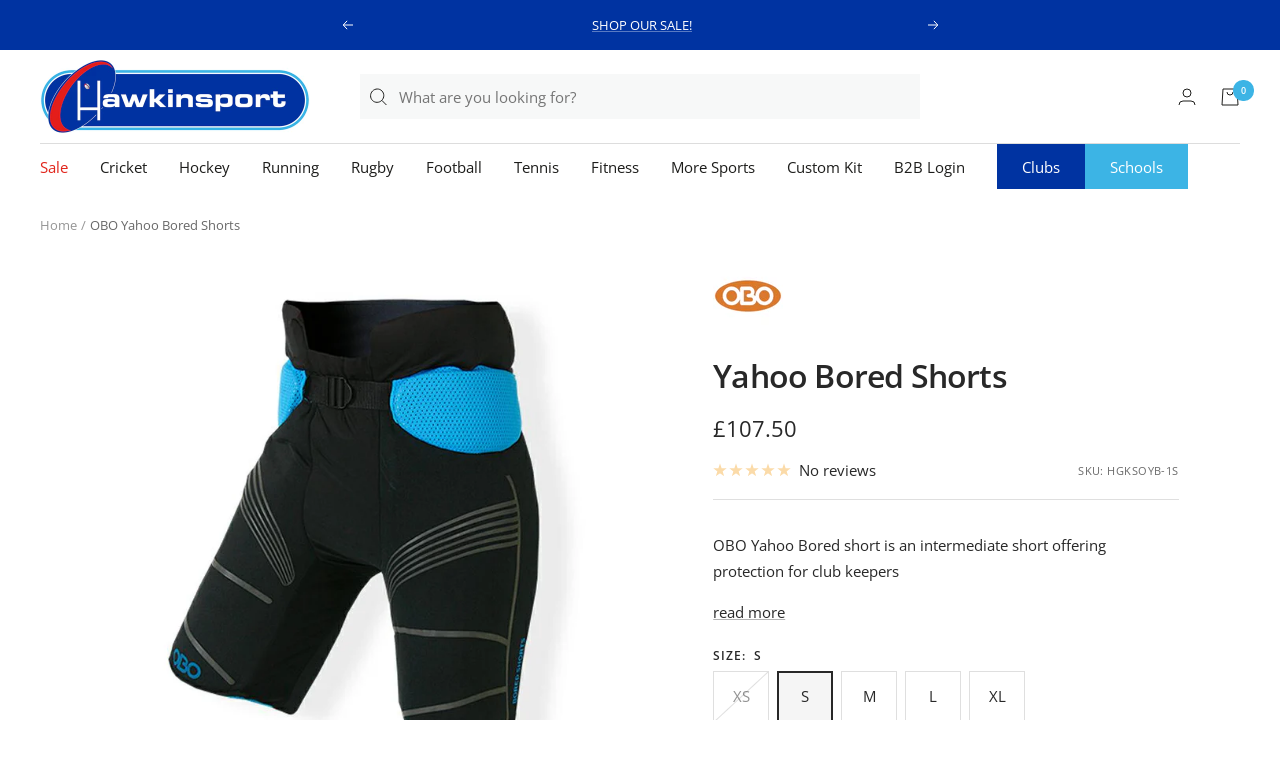

--- FILE ---
content_type: text/html; charset=utf-8
request_url: https://www.hawkinsport.co.uk/products/obo-yahoo-bored-shorts
body_size: 64539
content:
<!doctype html><html class="no-js" lang="en" dir="ltr">
  <head>
    <script type="application/vnd.locksmith+json" data-locksmith>{"version":"v254","locked":false,"initialized":true,"scope":"product","access_granted":true,"access_denied":false,"requires_customer":false,"manual_lock":false,"remote_lock":false,"has_timeout":false,"remote_rendered":null,"hide_resource":false,"hide_links_to_resource":false,"transparent":true,"locks":{"all":[],"opened":[]},"keys":[],"keys_signature":"817550fe88740453446246b3d7f06328ea6c809a72bc6c5209360b0e6ec32eba","state":{"template":"product","theme":136195604640,"product":"obo-yahoo-bored-shorts","collection":null,"page":null,"blog":null,"article":null,"app":null},"now":1769107980,"path":"\/products\/obo-yahoo-bored-shorts","locale_root_url":"\/","canonical_url":"https:\/\/www.hawkinsport.co.uk\/products\/obo-yahoo-bored-shorts","customer_id":null,"customer_id_signature":"817550fe88740453446246b3d7f06328ea6c809a72bc6c5209360b0e6ec32eba","cart":null}</script><script data-locksmith>!function(){undefined;!function(){var s=window.Locksmith={},e=document.querySelector('script[type="application/vnd.locksmith+json"]'),n=e&&e.innerHTML;if(s.state={},s.util={},s.loading=!1,n)try{s.state=JSON.parse(n)}catch(d){}if(document.addEventListener&&document.querySelector){var o,i,a,t=[76,79,67,75,83,77,73,84,72,49,49],c=function(){i=t.slice(0)},l="style",r=function(e){e&&27!==e.keyCode&&"click"!==e.type||(document.removeEventListener("keydown",r),document.removeEventListener("click",r),o&&document.body.removeChild(o),o=null)};c(),document.addEventListener("keyup",function(e){if(e.keyCode===i[0]){if(clearTimeout(a),i.shift(),0<i.length)return void(a=setTimeout(c,1e3));c(),r(),(o=document.createElement("div"))[l].width="50%",o[l].maxWidth="1000px",o[l].height="85%",o[l].border="1px rgba(0, 0, 0, 0.2) solid",o[l].background="rgba(255, 255, 255, 0.99)",o[l].borderRadius="4px",o[l].position="fixed",o[l].top="50%",o[l].left="50%",o[l].transform="translateY(-50%) translateX(-50%)",o[l].boxShadow="0 2px 5px rgba(0, 0, 0, 0.3), 0 0 100vh 100vw rgba(0, 0, 0, 0.5)",o[l].zIndex="2147483645";var t=document.createElement("textarea");t.value=JSON.stringify(JSON.parse(n),null,2),t[l].border="none",t[l].display="block",t[l].boxSizing="border-box",t[l].width="100%",t[l].height="100%",t[l].background="transparent",t[l].padding="22px",t[l].fontFamily="monospace",t[l].fontSize="14px",t[l].color="#333",t[l].resize="none",t[l].outline="none",t.readOnly=!0,o.appendChild(t),document.body.appendChild(o),t.addEventListener("click",function(e){e.stopImmediatePropagation()}),t.select(),document.addEventListener("keydown",r),document.addEventListener("click",r)}})}s.isEmbedded=-1!==window.location.search.indexOf("_ab=0&_fd=0&_sc=1"),s.path=s.state.path||window.location.pathname,s.basePath=s.state.locale_root_url.concat("/apps/locksmith").replace(/^\/\//,"/"),s.reloading=!1,s.util.console=window.console||{log:function(){},error:function(){}},s.util.makeUrl=function(e,t){var n,o=s.basePath+e,i=[],a=s.cache();for(n in a)i.push(n+"="+encodeURIComponent(a[n]));for(n in t)i.push(n+"="+encodeURIComponent(t[n]));return s.state.customer_id&&(i.push("customer_id="+encodeURIComponent(s.state.customer_id)),i.push("customer_id_signature="+encodeURIComponent(s.state.customer_id_signature))),o+=(-1===o.indexOf("?")?"?":"&")+i.join("&")},s._initializeCallbacks=[],s.on=function(e,t){if("initialize"!==e)throw'Locksmith.on() currently only supports the "initialize" event';s._initializeCallbacks.push(t)},s.initializeSession=function(e){if(!s.isEmbedded){var t=!1,n=!0,o=!0;(e=e||{}).silent&&(o=n=!(t=!0)),s.ping({silent:t,spinner:n,reload:o,callback:function(){s._initializeCallbacks.forEach(function(e){e()})}})}},s.cache=function(e){var t={};try{var n=function i(e){return(document.cookie.match("(^|; )"+e+"=([^;]*)")||0)[2]};t=JSON.parse(decodeURIComponent(n("locksmith-params")||"{}"))}catch(d){}if(e){for(var o in e)t[o]=e[o];document.cookie="locksmith-params=; expires=Thu, 01 Jan 1970 00:00:00 GMT; path=/",document.cookie="locksmith-params="+encodeURIComponent(JSON.stringify(t))+"; path=/"}return t},s.cache.cart=s.state.cart,s.cache.cartLastSaved=null,s.params=s.cache(),s.util.reload=function(){s.reloading=!0;try{window.location.href=window.location.href.replace(/#.*/,"")}catch(d){s.util.console.error("Preferred reload method failed",d),window.location.reload()}},s.cache.saveCart=function(e){if(!s.cache.cart||s.cache.cart===s.cache.cartLastSaved)return e?e():null;var t=s.cache.cartLastSaved;s.cache.cartLastSaved=s.cache.cart,fetch("/cart/update.js",{method:"POST",headers:{"Content-Type":"application/json",Accept:"application/json"},body:JSON.stringify({attributes:{locksmith:s.cache.cart}})}).then(function(e){if(!e.ok)throw new Error("Cart update failed: "+e.status);return e.json()}).then(function(){e&&e()})["catch"](function(e){if(s.cache.cartLastSaved=t,!s.reloading)throw e})},s.util.spinnerHTML='<style>body{background:#FFF}@keyframes spin{from{transform:rotate(0deg)}to{transform:rotate(360deg)}}#loading{display:flex;width:100%;height:50vh;color:#777;align-items:center;justify-content:center}#loading .spinner{display:block;animation:spin 600ms linear infinite;position:relative;width:50px;height:50px}#loading .spinner-ring{stroke:currentColor;stroke-dasharray:100%;stroke-width:2px;stroke-linecap:round;fill:none}</style><div id="loading"><div class="spinner"><svg width="100%" height="100%"><svg preserveAspectRatio="xMinYMin"><circle class="spinner-ring" cx="50%" cy="50%" r="45%"></circle></svg></svg></div></div>',s.util.clobberBody=function(e){document.body.innerHTML=e},s.util.clobberDocument=function(e){e.responseText&&(e=e.responseText),document.documentElement&&document.removeChild(document.documentElement);var t=document.open("text/html","replace");t.writeln(e),t.close(),setTimeout(function(){var e=t.querySelector("[autofocus]");e&&e.focus()},100)},s.util.serializeForm=function(e){if(e&&"FORM"===e.nodeName){var t,n,o={};for(t=e.elements.length-1;0<=t;t-=1)if(""!==e.elements[t].name)switch(e.elements[t].nodeName){case"INPUT":switch(e.elements[t].type){default:case"text":case"hidden":case"password":case"button":case"reset":case"submit":o[e.elements[t].name]=e.elements[t].value;break;case"checkbox":case"radio":e.elements[t].checked&&(o[e.elements[t].name]=e.elements[t].value);break;case"file":}break;case"TEXTAREA":o[e.elements[t].name]=e.elements[t].value;break;case"SELECT":switch(e.elements[t].type){case"select-one":o[e.elements[t].name]=e.elements[t].value;break;case"select-multiple":for(n=e.elements[t].options.length-1;0<=n;n-=1)e.elements[t].options[n].selected&&(o[e.elements[t].name]=e.elements[t].options[n].value)}break;case"BUTTON":switch(e.elements[t].type){case"reset":case"submit":case"button":o[e.elements[t].name]=e.elements[t].value}}return o}},s.util.on=function(e,a,s,t){t=t||document;var c="locksmith-"+e+a,n=function(e){var t=e.target,n=e.target.parentElement,o=t&&t.className&&(t.className.baseVal||t.className)||"",i=n&&n.className&&(n.className.baseVal||n.className)||"";("string"==typeof o&&-1!==o.split(/\s+/).indexOf(a)||"string"==typeof i&&-1!==i.split(/\s+/).indexOf(a))&&!e[c]&&(e[c]=!0,s(e))};t.attachEvent?t.attachEvent(e,n):t.addEventListener(e,n,!1)},s.util.enableActions=function(e){s.util.on("click","locksmith-action",function(e){e.preventDefault();var t=e.target;t.dataset.confirmWith&&!confirm(t.dataset.confirmWith)||(t.disabled=!0,t.innerText=t.dataset.disableWith,s.post("/action",t.dataset.locksmithParams,{spinner:!1,type:"text",success:function(e){(e=JSON.parse(e.responseText)).message&&alert(e.message),s.util.reload()}}))},e)},s.util.inject=function(e,t){var n=["data","locksmith","append"];if(-1!==t.indexOf(n.join("-"))){var o=document.createElement("div");o.innerHTML=t,e.appendChild(o)}else e.innerHTML=t;var i,a,s=e.querySelectorAll("script");for(a=0;a<s.length;++a){i=s[a];var c=document.createElement("script");if(i.type&&(c.type=i.type),i.src)c.src=i.src;else{var l=document.createTextNode(i.innerHTML);c.appendChild(l)}e.appendChild(c)}var r=e.querySelector("[autofocus]");r&&r.focus()},s.post=function(e,t,n){!1!==(n=n||{}).spinner&&s.util.clobberBody(s.util.spinnerHTML);var o={};n.container===document?(o.layout=1,n.success=function(e){s.util.clobberDocument(e)}):n.container&&(o.layout=0,n.success=function(e){var t=document.getElementById(n.container);s.util.inject(t,e),t.id===t.firstChild.id&&t.parentElement.replaceChild(t.firstChild,t)}),n.form_type&&(t.form_type=n.form_type),n.include_layout_classes!==undefined&&(t.include_layout_classes=n.include_layout_classes),n.lock_id!==undefined&&(t.lock_id=n.lock_id),s.loading=!0;var i=s.util.makeUrl(e,o),a="json"===n.type||"text"===n.type;fetch(i,{method:"POST",headers:{"Content-Type":"application/json",Accept:a?"application/json":"text/html"},body:JSON.stringify(t)}).then(function(e){if(!e.ok)throw new Error("Request failed: "+e.status);return e.text()}).then(function(e){var t=n.success||s.util.clobberDocument;t(a?{responseText:e}:e)})["catch"](function(e){if(!s.reloading)if("dashboard.weglot.com"!==window.location.host){if(!n.silent)throw alert("Something went wrong! Please refresh and try again."),e;console.error(e)}else console.error(e)})["finally"](function(){s.loading=!1})},s.postResource=function(e,t){e.path=s.path,e.search=window.location.search,e.state=s.state,e.passcode&&(e.passcode=e.passcode.trim()),e.email&&(e.email=e.email.trim()),e.state.cart=s.cache.cart,e.locksmith_json=s.jsonTag,e.locksmith_json_signature=s.jsonTagSignature,s.post("/resource",e,t)},s.ping=function(e){if(!s.isEmbedded){e=e||{};s.post("/ping",{path:s.path,search:window.location.search,state:s.state},{spinner:!!e.spinner,silent:"undefined"==typeof e.silent||e.silent,type:"text",success:function(e){e&&e.responseText?(e=JSON.parse(e.responseText)).messages&&0<e.messages.length&&s.showMessages(e.messages):console.error("[Locksmith] Invalid result in ping callback:",e)}})}},s.timeoutMonitor=function(){var e=s.cache.cart;s.ping({callback:function(){e!==s.cache.cart||setTimeout(function(){s.timeoutMonitor()},6e4)}})},s.showMessages=function(e){var t=document.createElement("div");t.style.position="fixed",t.style.left=0,t.style.right=0,t.style.bottom="-50px",t.style.opacity=0,t.style.background="#191919",t.style.color="#ddd",t.style.transition="bottom 0.2s, opacity 0.2s",t.style.zIndex=999999,t.innerHTML="        <style>          .locksmith-ab .locksmith-b { display: none; }          .locksmith-ab.toggled .locksmith-b { display: flex; }          .locksmith-ab.toggled .locksmith-a { display: none; }          .locksmith-flex { display: flex; flex-wrap: wrap; justify-content: space-between; align-items: center; padding: 10px 20px; }          .locksmith-message + .locksmith-message { border-top: 1px #555 solid; }          .locksmith-message a { color: inherit; font-weight: bold; }          .locksmith-message a:hover { color: inherit; opacity: 0.8; }          a.locksmith-ab-toggle { font-weight: inherit; text-decoration: underline; }          .locksmith-text { flex-grow: 1; }          .locksmith-cta { flex-grow: 0; text-align: right; }          .locksmith-cta button { transform: scale(0.8); transform-origin: left; }          .locksmith-cta > * { display: block; }          .locksmith-cta > * + * { margin-top: 10px; }          .locksmith-message a.locksmith-close { flex-grow: 0; text-decoration: none; margin-left: 15px; font-size: 30px; font-family: monospace; display: block; padding: 2px 10px; }                    @media screen and (max-width: 600px) {            .locksmith-wide-only { display: none !important; }            .locksmith-flex { padding: 0 15px; }            .locksmith-flex > * { margin-top: 5px; margin-bottom: 5px; }            .locksmith-cta { text-align: left; }          }                    @media screen and (min-width: 601px) {            .locksmith-narrow-only { display: none !important; }          }        </style>      "+e.map(function(e){return'<div class="locksmith-message">'+e+"</div>"}).join(""),document.body.appendChild(t),document.body.style.position="relative",document.body.parentElement.style.paddingBottom=t.offsetHeight+"px",setTimeout(function(){t.style.bottom=0,t.style.opacity=1},50),s.util.on("click","locksmith-ab-toggle",function(e){e.preventDefault();for(var t=e.target.parentElement;-1===t.className.split(" ").indexOf("locksmith-ab");)t=t.parentElement;-1!==t.className.split(" ").indexOf("toggled")?t.className=t.className.replace("toggled",""):t.className=t.className+" toggled"}),s.util.enableActions(t)}}()}();</script>
      <script data-locksmith>Locksmith.cache.cart=null</script>

  <script data-locksmith>Locksmith.jsonTag="{\"version\":\"v254\",\"locked\":false,\"initialized\":true,\"scope\":\"product\",\"access_granted\":true,\"access_denied\":false,\"requires_customer\":false,\"manual_lock\":false,\"remote_lock\":false,\"has_timeout\":false,\"remote_rendered\":null,\"hide_resource\":false,\"hide_links_to_resource\":false,\"transparent\":true,\"locks\":{\"all\":[],\"opened\":[]},\"keys\":[],\"keys_signature\":\"817550fe88740453446246b3d7f06328ea6c809a72bc6c5209360b0e6ec32eba\",\"state\":{\"template\":\"product\",\"theme\":136195604640,\"product\":\"obo-yahoo-bored-shorts\",\"collection\":null,\"page\":null,\"blog\":null,\"article\":null,\"app\":null},\"now\":1769107980,\"path\":\"\\\/products\\\/obo-yahoo-bored-shorts\",\"locale_root_url\":\"\\\/\",\"canonical_url\":\"https:\\\/\\\/www.hawkinsport.co.uk\\\/products\\\/obo-yahoo-bored-shorts\",\"customer_id\":null,\"customer_id_signature\":\"817550fe88740453446246b3d7f06328ea6c809a72bc6c5209360b0e6ec32eba\",\"cart\":null}";Locksmith.jsonTagSignature="655ca94e00254ed0645ace708ba113e6ecf15ade233c60e1a35129fdc2cb25ff"</script>

 
<!-- Google Tag Manager -->
    <script>
      (function (w, d, s, l, i) {
        w[l] = w[l] || [];
        w[l].push({ 'gtm.start': new Date().getTime(), event: 'gtm.js' });
        var f = d.getElementsByTagName(s)[0],
          j = d.createElement(s),
          dl = l != 'dataLayer' ? '&l=' + l : '';
        j.async = true;
        j.src = 'https://www.googletagmanager.com/gtm.js?id=' + i + dl;
        f.parentNode.insertBefore(j, f);
      })(window, document, 'script', 'dataLayer', 'GTM-MGLP5D8');
    </script>
    <!-- End Google Tag Manager -->
    <!-- starapps_core_start -->
<!-- This code is automatically managed by StarApps Studio -->
<!-- Please contact support@starapps.studio for any help -->
<!-- File location: snippets/starapps-core.liquid -->


<script type="application/json" sa-language-info="true" data-no-instant="true">{"current_language":"en", "default_language":"en", "money_format":"£{{amount}}"}</script>

    
<script type="text/javascript" src="https://assets-cdn.starapps.studio/apps/vsk/hawkinsport/script-36243-1653907409.js?shop=hawkinsport.myshopify.com" async></script>

<script type="text/javascript" src="https://assets-cdn.starapps.studio/apps/vsk/hawkinsport/data-1653907399.js?shop=hawkinsport.myshopify.com" async></script>
<!-- starapps_core_end -->

    <meta name="google-site-verification" content="WzgnR1QDLehT2c1chdeQEhzvDilPTo1T7v-mncbVBpI">
    <!-- Infinite Options by ShopPad -->
    <script>
      (window.Shoppad = window.Shoppad || {}),
        (window.Shoppad.apps = window.Shoppad.apps || {}),
        (window.Shoppad.apps.infiniteoptions = window.Shoppad.apps.infiniteoptions || {}),
        (window.Shoppad.apps.infiniteoptions.addToCartButton = 'form[action="/cart/add"] #AddToCart');
    </script>

    <script
      src="//d1liekpayvooaz.cloudfront.net/apps/customizery/customizery.js?shop=hawkinsport.myshopify.com"
    ></script>

    <meta charset="utf-8">
    <meta
      name="viewport"
      content="width=device-width, initial-scale=1.0, height=device-height, minimum-scale=1.0, maximum-scale=1.0"
    >
    <meta name="theme-color" content="#ffffff">

    <title>
      OBO Yahoo Bored Shorts
    </title><meta name="description" content="OBO Yahoo Bored short is an intermediate short offering protection for club keepers. An intermediate short offering protection for club keepers. Secured for best fit with the belt around the waist, the shorts offer upper leg protection which extends around the side of the leg. The hip protection and high waist provide ">
<link rel="canonical" href="https://www.hawkinsport.co.uk/products/obo-yahoo-bored-shorts"><link rel="shortcut icon" href="//www.hawkinsport.co.uk/cdn/shop/files/Group_4077481c-0774-46c7-824e-b45a3d5ee674_96x96.png?v=1645030482" type="image/png"><link rel="preconnect" href="https://cdn.shopify.com">
    <link rel="dns-prefetch" href="https://productreviews.shopifycdn.com">
    <link rel="dns-prefetch" href="https://www.google-analytics.com"><link rel="preconnect" href="https://fonts.shopifycdn.com" crossorigin><link rel="preload" as="style" href="//www.hawkinsport.co.uk/cdn/shop/t/17/assets/theme.css?v=169510188754535199311740475316">
    <link rel="preload" as="script" href="//www.hawkinsport.co.uk/cdn/shop/t/17/assets/vendor.js?v=31715688253868339281719569475">
    <link rel="preload" as="script" href="//www.hawkinsport.co.uk/cdn/shop/t/17/assets/theme.js?v=45435423875694846591719569475">
    <link rel="preload" as="script" href="//www.hawkinsport.co.uk/cdn/shop/t/17/assets/kubix.js?v=61807091062257936391719569484"><link rel="preload" as="fetch" href="/products/obo-yahoo-bored-shorts.js" crossorigin>
      <link
        rel="preload"
        as="image"
        imagesizes="(max-width: 999px) calc(100vw - 48px), 640px"
        imagesrcset="//www.hawkinsport.co.uk/cdn/shop/products/hgksoyb0xs_400x.jpg?v=1648796267 400w, //www.hawkinsport.co.uk/cdn/shop/products/hgksoyb0xs_500x.jpg?v=1648796267 500w, //www.hawkinsport.co.uk/cdn/shop/products/hgksoyb0xs_600x.jpg?v=1648796267 600w, //www.hawkinsport.co.uk/cdn/shop/products/hgksoyb0xs_700x.jpg?v=1648796267 700w, //www.hawkinsport.co.uk/cdn/shop/products/hgksoyb0xs_800x.jpg?v=1648796267 800w
"
      ><meta property="og:type" content="product">
<meta property="og:title" content="OBO Yahoo Bored Shorts">
<meta property="product:price:amount" content="107.50">
  <meta property="product:price:currency" content="GBP"><meta property="og:image" content="http://www.hawkinsport.co.uk/cdn/shop/products/hgksoyb0xs.jpg?v=1648796267">
<meta property="og:image:secure_url" content="https://www.hawkinsport.co.uk/cdn/shop/products/hgksoyb0xs.jpg?v=1648796267">
<meta property="og:image:width" content="800">
  <meta property="og:image:height" content="800"><meta property="og:description" content="OBO Yahoo Bored short is an intermediate short offering protection for club keepers. An intermediate short offering protection for club keepers. Secured for best fit with the belt around the waist, the shorts offer upper leg protection which extends around the side of the leg. The hip protection and high waist provide ">
<meta property="og:url" content="https://www.hawkinsport.co.uk/products/obo-yahoo-bored-shorts">
<meta property="og:site_name" content="Hawkinsport"><meta name="twitter:card" content="summary"><meta name="twitter:title" content="OBO Yahoo Bored Shorts">
<meta name="twitter:description" content="OBO Yahoo Bored short is an intermediate short offering protection for club keepers. An intermediate short offering protection for club keepers.
Secured for best fit with the belt around the waist, the shorts offer upper leg protection which extends around the side of the leg. The hip protection and high waist provide additional comfort.
The elasticated gusset allows for free range of movement even with the addition of a Groin or Pelvic Guard.
Sizes:Small: W - 60-65CMMedium: H - 140-160CM / W - 65-76CMLarge: H - 160-190CM / W - 76-86CMX Large: H - 190-210CM / W- 89-96CM">
<meta name="twitter:image" content="https://www.hawkinsport.co.uk/cdn/shop/products/hgksoyb0xs_1200x1200_crop_center.jpg?v=1648796267">
<meta name="twitter:image:alt" content="OBO Yahoo Bored Shorts">
    
  <script type="application/ld+json">
  {
    "@context": "https://schema.org",
    "@type": "Product",
    "offers": [{
          "@type": "Offer",
          "name": "XS",
          "availability":"https://schema.org/OutOfStock",
          "price": 107.5,
          "priceCurrency": "GBP",
          "priceValidUntil": "2026-02-01","sku": "HGKSOYB-0XS","url": "/products/obo-yahoo-bored-shorts?variant=49023063752864"
        },
{
          "@type": "Offer",
          "name": "S",
          "availability":"https://schema.org/InStock",
          "price": 107.5,
          "priceCurrency": "GBP",
          "priceValidUntil": "2026-02-01","sku": "HGKSOYB-1S","url": "/products/obo-yahoo-bored-shorts?variant=41909651734688"
        },
{
          "@type": "Offer",
          "name": "M",
          "availability":"https://schema.org/InStock",
          "price": 107.5,
          "priceCurrency": "GBP",
          "priceValidUntil": "2026-02-01","sku": "HGKSOYB-2M","url": "/products/obo-yahoo-bored-shorts?variant=41909651701920"
        },
{
          "@type": "Offer",
          "name": "L",
          "availability":"https://schema.org/InStock",
          "price": 107.5,
          "priceCurrency": "GBP",
          "priceValidUntil": "2026-02-01","sku": "HGKSOYB-3L","url": "/products/obo-yahoo-bored-shorts?variant=41909651636384"
        },
{
          "@type": "Offer",
          "name": "XL",
          "availability":"https://schema.org/InStock",
          "price": 107.5,
          "priceCurrency": "GBP",
          "priceValidUntil": "2026-02-01","sku": "HGKSOYB-4XL","url": "/products/obo-yahoo-bored-shorts?variant=41909651800224"
        }
],
      "gtin13": "2000100591277",
      "productId": "2000100591277",
    "brand": {
      "@type": "Brand",
      "name": "OBO"
    },
    "name": "OBO Yahoo Bored Shorts",
    "description": "OBO Yahoo Bored short is an intermediate short offering protection for club keepers. An intermediate short offering protection for club keepers.\r\nSecured for best fit with the belt around the waist, the shorts offer upper leg protection which extends around the side of the leg. The hip protection and high waist provide additional comfort.\r\nThe elasticated gusset allows for free range of movement even with the addition of a Groin or Pelvic Guard.\r\nSizes:Small: W - 60-65CMMedium: H - 140-160CM \/ W - 65-76CMLarge: H - 160-190CM \/ W - 76-86CMX Large: H - 190-210CM \/ W- 89-96CM",
    "category": "General Sports",
    "url": "/products/obo-yahoo-bored-shorts",
    "sku": "HGKSOYB-1S",
    "image": {
      "@type": "ImageObject",
      "url": "https://www.hawkinsport.co.uk/cdn/shop/products/hgksoyb0xs_1024x.jpg?v=1648796267",
      "image": "https://www.hawkinsport.co.uk/cdn/shop/products/hgksoyb0xs_1024x.jpg?v=1648796267",
      "name": "OBO Yahoo Bored Shorts",
      "width": "1024",
      "height": "1024"
    }
  }
  </script>



  <script type="application/ld+json">
  {
    "@context": "https://schema.org",
    "@type": "BreadcrumbList",
  "itemListElement": [{
      "@type": "ListItem",
      "position": 1,
      "name": "Home",
      "item": "https://www.hawkinsport.co.uk"
    },{
          "@type": "ListItem",
          "position": 2,
          "name": "OBO Yahoo Bored Shorts",
          "item": "https://www.hawkinsport.co.uk/products/obo-yahoo-bored-shorts"
        }]
  }
  </script>

    <link rel="preload" href="//www.hawkinsport.co.uk/cdn/fonts/open_sans/opensans_n6.15aeff3c913c3fe570c19cdfeed14ce10d09fb08.woff2" as="font" type="font/woff2" crossorigin><link rel="preload" href="//www.hawkinsport.co.uk/cdn/fonts/open_sans/opensans_n4.c32e4d4eca5273f6d4ee95ddf54b5bbb75fc9b61.woff2" as="font" type="font/woff2" crossorigin><style>
  /* Typography (heading) */
  @font-face {
  font-family: "Open Sans";
  font-weight: 600;
  font-style: normal;
  font-display: swap;
  src: url("//www.hawkinsport.co.uk/cdn/fonts/open_sans/opensans_n6.15aeff3c913c3fe570c19cdfeed14ce10d09fb08.woff2") format("woff2"),
       url("//www.hawkinsport.co.uk/cdn/fonts/open_sans/opensans_n6.14bef14c75f8837a87f70ce22013cb146ee3e9f3.woff") format("woff");
}

@font-face {
  font-family: "Open Sans";
  font-weight: 600;
  font-style: italic;
  font-display: swap;
  src: url("//www.hawkinsport.co.uk/cdn/fonts/open_sans/opensans_i6.828bbc1b99433eacd7d50c9f0c1bfe16f27b89a3.woff2") format("woff2"),
       url("//www.hawkinsport.co.uk/cdn/fonts/open_sans/opensans_i6.a79e1402e2bbd56b8069014f43ff9c422c30d057.woff") format("woff");
}

/* Typography (body) */
  @font-face {
  font-family: "Open Sans";
  font-weight: 400;
  font-style: normal;
  font-display: swap;
  src: url("//www.hawkinsport.co.uk/cdn/fonts/open_sans/opensans_n4.c32e4d4eca5273f6d4ee95ddf54b5bbb75fc9b61.woff2") format("woff2"),
       url("//www.hawkinsport.co.uk/cdn/fonts/open_sans/opensans_n4.5f3406f8d94162b37bfa232b486ac93ee892406d.woff") format("woff");
}

@font-face {
  font-family: "Open Sans";
  font-weight: 400;
  font-style: italic;
  font-display: swap;
  src: url("//www.hawkinsport.co.uk/cdn/fonts/open_sans/opensans_i4.6f1d45f7a46916cc95c694aab32ecbf7509cbf33.woff2") format("woff2"),
       url("//www.hawkinsport.co.uk/cdn/fonts/open_sans/opensans_i4.4efaa52d5a57aa9a57c1556cc2b7465d18839daa.woff") format("woff");
}

@font-face {
  font-family: "Open Sans";
  font-weight: 600;
  font-style: normal;
  font-display: swap;
  src: url("//www.hawkinsport.co.uk/cdn/fonts/open_sans/opensans_n6.15aeff3c913c3fe570c19cdfeed14ce10d09fb08.woff2") format("woff2"),
       url("//www.hawkinsport.co.uk/cdn/fonts/open_sans/opensans_n6.14bef14c75f8837a87f70ce22013cb146ee3e9f3.woff") format("woff");
}

@font-face {
  font-family: "Open Sans";
  font-weight: 600;
  font-style: italic;
  font-display: swap;
  src: url("//www.hawkinsport.co.uk/cdn/fonts/open_sans/opensans_i6.828bbc1b99433eacd7d50c9f0c1bfe16f27b89a3.woff2") format("woff2"),
       url("//www.hawkinsport.co.uk/cdn/fonts/open_sans/opensans_i6.a79e1402e2bbd56b8069014f43ff9c422c30d057.woff") format("woff");
}

:root {--heading-color: 40, 40, 40;
    --text-color: 40, 40, 40;
    --background: 255, 255, 255;
    --secondary-background: 245, 245, 245;
    --border-color: 223, 223, 223;
    --border-color-darker: 169, 169, 169;
    --success-color: 46, 158, 123;
    --success-background: 213, 236, 229;
    --error-color: 222, 42, 42;
    --error-background: 253, 240, 240;
    --primary-button-background: 0, 51, 161;
    --primary-button-text-color: 255, 255, 255;
    --secondary-button-background: 60, 180, 229;
    --secondary-button-text-color: 255, 255, 255;
    --product-star-rating: 246, 164, 41;
    --product-on-sale-accent: 222, 42, 42;
    --product-sold-out-accent: 222, 42, 42;
    --product-custom-label-background: 64, 93, 230;
    --product-custom-label-text-color: 255, 255, 255;
    --product-custom-label-2-background: 243, 255, 52;
    --product-custom-label-2-text-color: 0, 0, 0;
    --product-low-stock-text-color: 222, 42, 42;
    --product-in-stock-text-color: 46, 158, 123;
    --loading-bar-background: 40, 40, 40;
    --current-year--color: #cf238f;
    --alt-year--color: #27b15a;
    --new-in--color: #405DE6;

    /* We duplicate some "base" colors as root colors, which is useful to use on drawer elements or popover without. Those should not be overridden to avoid issues */
    --root-heading-color: 40, 40, 40;
    --root-text-color: 40, 40, 40;
    --root-background: 255, 255, 255;
    --root-border-color: 223, 223, 223;
    --root-primary-button-background: 0, 51, 161;
    --root-primary-button-text-color: 255, 255, 255;

    --base-font-size: 15px;
    --heading-font-family: "Open Sans", sans-serif;
    --heading-font-weight: 600;
    --heading-font-style: normal;
    --heading-text-transform: normal;
    --text-font-family: "Open Sans", sans-serif;
    --text-font-weight: 400;
    --text-font-style: normal;
    --text-font-bold-weight: 600;

    /* Typography (font size) */
    --heading-xxsmall-font-size: 10px;
    --heading-xsmall-font-size: 10px;
    --heading-small-font-size: 11px;
    --heading-large-font-size: 32px;
    --heading-h1-font-size: 32px;
    --heading-h2-font-size: 28px;
    --heading-h3-font-size: 26px;
    --heading-h4-font-size: 22px;
    --heading-h5-font-size: 18px;
    --heading-h6-font-size: 16px;

    /* Control the look and feel of the theme by changing radius of various elements */
    --button-border-radius: 0px;
    --block-border-radius: 0px;
    --block-border-radius-reduced: 0px;
    --color-swatch-border-radius: 0px;

    /* Button size */
    --button-height: 48px;
    --button-small-height: 40px;

    /* Form related */
    --form-input-field-height: 48px;
    --form-input-gap: 16px;
    --form-submit-margin: 24px;

    /* Product listing related variables */
    --product-list-block-spacing: 32px;

    /* Video related */
    --play-button-background: 255, 255, 255;
    --play-button-arrow: 40, 40, 40;

    /* RTL support */
    --transform-logical-flip: 1;
    --transform-origin-start: left;
    --transform-origin-end: right;

    /* Other */
    --zoom-cursor-svg-url: url(//www.hawkinsport.co.uk/cdn/shop/t/17/assets/zoom-cursor.svg?v=89083446974960036381719569484);
    --arrow-right-svg-url: url(//www.hawkinsport.co.uk/cdn/shop/t/17/assets/arrow-right.svg?v=70740017276485900791719569484);
    --arrow-left-svg-url: url(//www.hawkinsport.co.uk/cdn/shop/t/17/assets/arrow-left.svg?v=20859819828309117001719569484);

    /* Some useful variables that we can reuse in our CSS. Some explanation are needed for some of them:
       - container-max-width-minus-gutters: represents the container max width without the edge gutters
       - container-outer-width: considering the screen width, represent all the space outside the container
       - container-outer-margin: same as container-outer-width but get set to 0 inside a container
       - container-inner-width: the effective space inside the container (minus gutters)
       - grid-column-width: represents the width of a single column of the grid
       - vertical-breather: this is a variable that defines the global "spacing" between sections, and inside the section
                            to create some "breath" and minimum spacing
     */
    --container-max-width: 1600px;
    --container-gutter: 24px;
    --container-max-width-minus-gutters: calc(var(--container-max-width) - (var(--container-gutter)) * 2);
    --container-outer-width: max(calc((100vw - var(--container-max-width-minus-gutters)) / 2), var(--container-gutter));
    --container-outer-margin: var(--container-outer-width);
    --container-inner-width: calc(100vw - var(--container-outer-width) * 2);

    --grid-column-count: 10;
    --grid-gap: 24px;
    --grid-column-width: calc((100vw - var(--container-outer-width) * 2 - var(--grid-gap) * (var(--grid-column-count) - 1)) / var(--grid-column-count));

    --vertical-breather: 48px;
    --vertical-breather-tight: 48px;

    /* Shopify related variables */
    --payment-terms-background-color: #ffffff;
  }

  @media screen and (min-width: 741px) {
    :root {
      --container-gutter: 40px;
      --grid-column-count: 20;
      --vertical-breather: 64px;
      --vertical-breather-tight: 64px;

      /* Typography (font size) */
      --heading-xsmall-font-size: 11px;
      --heading-small-font-size: 12px;
      --heading-large-font-size: 48px;
      --heading-h1-font-size: 48px;
      --heading-h2-font-size: 36px;
      --heading-h3-font-size: 30px;
      --heading-h4-font-size: 22px;
      --heading-h5-font-size: 18px;
      --heading-h6-font-size: 16px;

      /* Form related */
      --form-input-field-height: 52px;
      --form-submit-margin: 32px;

      /* Button size */
      --button-height: 52px;
      --button-small-height: 44px;
    }
  }

  @media screen and (min-width: 1200px) {
    :root {
      --vertical-breather: 80px;
      --vertical-breather-tight: 64px;
      --product-list-block-spacing: 48px;

      /* Typography */
      --heading-large-font-size: 58px;
      --heading-h1-font-size: 50px;
      --heading-h2-font-size: 44px;
      --heading-h3-font-size: 32px;
      --heading-h4-font-size: 26px;
      --heading-h5-font-size: 22px;
      --heading-h6-font-size: 16px;
    }
  }

  @media screen and (min-width: 1600px) {
    :root {
      --vertical-breather: 90px;
      --vertical-breather-tight: 64px;
    }
  }
</style>
    <script>
  // This allows to expose several variables to the global scope, to be used in scripts
  window.themeVariables = {
    settings: {
      direction: "ltr",
      pageType: "product",
      cartCount: 0,
      moneyFormat: "£{{amount}}",
      moneyWithCurrencyFormat: "£{{amount}} GBP",
      showVendor: true,
      discountMode: "saving",
      currencyCodeEnabled: false,
      searchMode: "product,page,collection",
      searchUnavailableProducts: "show",
      cartType: "message",
      cartCurrency: "GBP",
      mobileZoomFactor: 2.5
    },

    routes: {
      host: "www.hawkinsport.co.uk",
      rootUrl: "\/",
      rootUrlWithoutSlash: '',
      cartUrl: "\/cart",
      cartAddUrl: "\/cart\/add",
      cartChangeUrl: "\/cart\/change",
      searchUrl: "\/search",
      predictiveSearchUrl: "\/search\/suggest",
      productRecommendationsUrl: "\/recommendations\/products"
    },

    strings: {
      accessibilityDelete: "Delete",
      accessibilityClose: "Close",
      collectionSoldOut: "Sold out",
      collectionDiscount: "Save @savings@",
      productSalePrice: "Sale price",
      productRegularPrice: "Regular price",
      productFormUnavailable: "Unavailable",
      productFormSoldOut: "Sold out",
      productFormPreOrder: "Pre-order",
      productFormAddToCart: "Add to cart",
      searchNoResults: "No results could be found.",
      searchNewSearch: "New search",
      searchProducts: "Products",
      searchArticles: "Journal",
      searchPages: "Pages",
      searchCollections: "Collections",
      cartViewCart: "View cart",
      cartItemAdded: "Item added to your cart!",
      cartItemAddedShort: "Added to your cart!",
      cartAddOrderNote: "Add order note",
      cartEditOrderNote: "Edit order note",
      shippingEstimatorNoResults: "Sorry, we do not ship to your address.",
      shippingEstimatorOneResult: "There is one shipping rate for your address:",
      shippingEstimatorMultipleResults: "There are several shipping rates for your address:",
      shippingEstimatorError: "One or more error occurred while retrieving shipping rates:"
    },

    libs: {
      flickity: "\/\/www.hawkinsport.co.uk\/cdn\/shop\/t\/17\/assets\/flickity.js?v=176646718982628074891719569475",
      photoswipe: "\/\/www.hawkinsport.co.uk\/cdn\/shop\/t\/17\/assets\/photoswipe.js?v=132268647426145925301719569475",
      qrCode: "\/\/www.hawkinsport.co.uk\/cdn\/shopifycloud\/storefront\/assets\/themes_support\/vendor\/qrcode-3f2b403b.js"
    },

    breakpoints: {
      phone: 'screen and (max-width: 740px)',
      tablet: 'screen and (min-width: 741px) and (max-width: 999px)',
      tabletAndUp: 'screen and (min-width: 741px)',
      pocket: 'screen and (max-width: 999px)',
      lap: 'screen and (min-width: 1000px) and (max-width: 1199px)',
      lapAndUp: 'screen and (min-width: 1000px)',
      desktop: 'screen and (min-width: 1200px)',
      wide: 'screen and (min-width: 1400px)'
    }
  };

  if ('noModule' in HTMLScriptElement.prototype) {
    // Old browsers (like IE) that does not support module will be considered as if not executing JS at all
    document.documentElement.className = document.documentElement.className.replace('no-js', 'js');

    requestAnimationFrame(() => {
      const viewportHeight = (window.visualViewport ? window.visualViewport.height : document.documentElement.clientHeight);
      document.documentElement.style.setProperty('--window-height',viewportHeight + 'px');
    });
  }// We save the product ID in local storage to be eventually used for recently viewed section
    try {
      const items = JSON.parse(localStorage.getItem('theme:recently-viewed-products') || '[]');

      // We check if the current product already exists, and if it does not, we add it at the start
      if (!items.includes(7313509384352)) {
        items.unshift(7313509384352);
      }

      localStorage.setItem('theme:recently-viewed-products', JSON.stringify(items.slice(0, 20)));
    } catch (e) {
      // Safari in private mode does not allow setting item, we silently fail
    }</script>

    <link rel="stylesheet" href="//www.hawkinsport.co.uk/cdn/shop/t/17/assets/theme.css?v=169510188754535199311740475316">
    <link href="//www.hawkinsport.co.uk/cdn/shop/t/17/assets/kubix.min.css?v=28000688402095276461719569484" rel="stylesheet" type="text/css" media="all" />

    <script src="//www.hawkinsport.co.uk/cdn/shop/t/17/assets/vendor.js?v=31715688253868339281719569475" defer></script>
    <script src="//www.hawkinsport.co.uk/cdn/shop/t/17/assets/theme.js?v=45435423875694846591719569475" defer></script>
    <script src="//www.hawkinsport.co.uk/cdn/shop/t/17/assets/custom.js?v=167639537848865775061719569475" defer></script>
    <script src="//www.hawkinsport.co.uk/cdn/shop/t/17/assets/kubix.min.js?v=162778822615185720031719569484" defer></script>

    <script>window.performance && window.performance.mark && window.performance.mark('shopify.content_for_header.start');</script><meta name="facebook-domain-verification" content="4uo3x6epf8wqiw88on8g8t7rs486r7">
<meta id="shopify-digital-wallet" name="shopify-digital-wallet" content="/60256485536/digital_wallets/dialog">
<meta name="shopify-checkout-api-token" content="1d989c35ef56df6656362c5a21685766">
<link rel="alternate" type="application/json+oembed" href="https://www.hawkinsport.co.uk/products/obo-yahoo-bored-shorts.oembed">
<script async="async" src="/checkouts/internal/preloads.js?locale=en-GB"></script>
<link rel="preconnect" href="https://shop.app" crossorigin="anonymous">
<script async="async" src="https://shop.app/checkouts/internal/preloads.js?locale=en-GB&shop_id=60256485536" crossorigin="anonymous"></script>
<script id="apple-pay-shop-capabilities" type="application/json">{"shopId":60256485536,"countryCode":"GB","currencyCode":"GBP","merchantCapabilities":["supports3DS"],"merchantId":"gid:\/\/shopify\/Shop\/60256485536","merchantName":"Hawkinsport","requiredBillingContactFields":["postalAddress","email","phone"],"requiredShippingContactFields":["postalAddress","email","phone"],"shippingType":"shipping","supportedNetworks":["visa","maestro","masterCard","discover","elo"],"total":{"type":"pending","label":"Hawkinsport","amount":"1.00"},"shopifyPaymentsEnabled":true,"supportsSubscriptions":true}</script>
<script id="shopify-features" type="application/json">{"accessToken":"1d989c35ef56df6656362c5a21685766","betas":["rich-media-storefront-analytics"],"domain":"www.hawkinsport.co.uk","predictiveSearch":true,"shopId":60256485536,"locale":"en"}</script>
<script>var Shopify = Shopify || {};
Shopify.shop = "hawkinsport.myshopify.com";
Shopify.locale = "en";
Shopify.currency = {"active":"GBP","rate":"1.0"};
Shopify.country = "GB";
Shopify.theme = {"name":"Hawkinsport [Main]","id":136195604640,"schema_name":"Focal","schema_version":"8.7.8","theme_store_id":null,"role":"main"};
Shopify.theme.handle = "null";
Shopify.theme.style = {"id":null,"handle":null};
Shopify.cdnHost = "www.hawkinsport.co.uk/cdn";
Shopify.routes = Shopify.routes || {};
Shopify.routes.root = "/";</script>
<script type="module">!function(o){(o.Shopify=o.Shopify||{}).modules=!0}(window);</script>
<script>!function(o){function n(){var o=[];function n(){o.push(Array.prototype.slice.apply(arguments))}return n.q=o,n}var t=o.Shopify=o.Shopify||{};t.loadFeatures=n(),t.autoloadFeatures=n()}(window);</script>
<script>
  window.ShopifyPay = window.ShopifyPay || {};
  window.ShopifyPay.apiHost = "shop.app\/pay";
  window.ShopifyPay.redirectState = null;
</script>
<script id="shop-js-analytics" type="application/json">{"pageType":"product"}</script>
<script defer="defer" async type="module" src="//www.hawkinsport.co.uk/cdn/shopifycloud/shop-js/modules/v2/client.init-shop-cart-sync_BT-GjEfc.en.esm.js"></script>
<script defer="defer" async type="module" src="//www.hawkinsport.co.uk/cdn/shopifycloud/shop-js/modules/v2/chunk.common_D58fp_Oc.esm.js"></script>
<script defer="defer" async type="module" src="//www.hawkinsport.co.uk/cdn/shopifycloud/shop-js/modules/v2/chunk.modal_xMitdFEc.esm.js"></script>
<script type="module">
  await import("//www.hawkinsport.co.uk/cdn/shopifycloud/shop-js/modules/v2/client.init-shop-cart-sync_BT-GjEfc.en.esm.js");
await import("//www.hawkinsport.co.uk/cdn/shopifycloud/shop-js/modules/v2/chunk.common_D58fp_Oc.esm.js");
await import("//www.hawkinsport.co.uk/cdn/shopifycloud/shop-js/modules/v2/chunk.modal_xMitdFEc.esm.js");

  window.Shopify.SignInWithShop?.initShopCartSync?.({"fedCMEnabled":true,"windoidEnabled":true});

</script>
<script>
  window.Shopify = window.Shopify || {};
  if (!window.Shopify.featureAssets) window.Shopify.featureAssets = {};
  window.Shopify.featureAssets['shop-js'] = {"shop-cart-sync":["modules/v2/client.shop-cart-sync_DZOKe7Ll.en.esm.js","modules/v2/chunk.common_D58fp_Oc.esm.js","modules/v2/chunk.modal_xMitdFEc.esm.js"],"init-fed-cm":["modules/v2/client.init-fed-cm_B6oLuCjv.en.esm.js","modules/v2/chunk.common_D58fp_Oc.esm.js","modules/v2/chunk.modal_xMitdFEc.esm.js"],"shop-cash-offers":["modules/v2/client.shop-cash-offers_D2sdYoxE.en.esm.js","modules/v2/chunk.common_D58fp_Oc.esm.js","modules/v2/chunk.modal_xMitdFEc.esm.js"],"shop-login-button":["modules/v2/client.shop-login-button_QeVjl5Y3.en.esm.js","modules/v2/chunk.common_D58fp_Oc.esm.js","modules/v2/chunk.modal_xMitdFEc.esm.js"],"pay-button":["modules/v2/client.pay-button_DXTOsIq6.en.esm.js","modules/v2/chunk.common_D58fp_Oc.esm.js","modules/v2/chunk.modal_xMitdFEc.esm.js"],"shop-button":["modules/v2/client.shop-button_DQZHx9pm.en.esm.js","modules/v2/chunk.common_D58fp_Oc.esm.js","modules/v2/chunk.modal_xMitdFEc.esm.js"],"avatar":["modules/v2/client.avatar_BTnouDA3.en.esm.js"],"init-windoid":["modules/v2/client.init-windoid_CR1B-cfM.en.esm.js","modules/v2/chunk.common_D58fp_Oc.esm.js","modules/v2/chunk.modal_xMitdFEc.esm.js"],"init-shop-for-new-customer-accounts":["modules/v2/client.init-shop-for-new-customer-accounts_C_vY_xzh.en.esm.js","modules/v2/client.shop-login-button_QeVjl5Y3.en.esm.js","modules/v2/chunk.common_D58fp_Oc.esm.js","modules/v2/chunk.modal_xMitdFEc.esm.js"],"init-shop-email-lookup-coordinator":["modules/v2/client.init-shop-email-lookup-coordinator_BI7n9ZSv.en.esm.js","modules/v2/chunk.common_D58fp_Oc.esm.js","modules/v2/chunk.modal_xMitdFEc.esm.js"],"init-shop-cart-sync":["modules/v2/client.init-shop-cart-sync_BT-GjEfc.en.esm.js","modules/v2/chunk.common_D58fp_Oc.esm.js","modules/v2/chunk.modal_xMitdFEc.esm.js"],"shop-toast-manager":["modules/v2/client.shop-toast-manager_DiYdP3xc.en.esm.js","modules/v2/chunk.common_D58fp_Oc.esm.js","modules/v2/chunk.modal_xMitdFEc.esm.js"],"init-customer-accounts":["modules/v2/client.init-customer-accounts_D9ZNqS-Q.en.esm.js","modules/v2/client.shop-login-button_QeVjl5Y3.en.esm.js","modules/v2/chunk.common_D58fp_Oc.esm.js","modules/v2/chunk.modal_xMitdFEc.esm.js"],"init-customer-accounts-sign-up":["modules/v2/client.init-customer-accounts-sign-up_iGw4briv.en.esm.js","modules/v2/client.shop-login-button_QeVjl5Y3.en.esm.js","modules/v2/chunk.common_D58fp_Oc.esm.js","modules/v2/chunk.modal_xMitdFEc.esm.js"],"shop-follow-button":["modules/v2/client.shop-follow-button_CqMgW2wH.en.esm.js","modules/v2/chunk.common_D58fp_Oc.esm.js","modules/v2/chunk.modal_xMitdFEc.esm.js"],"checkout-modal":["modules/v2/client.checkout-modal_xHeaAweL.en.esm.js","modules/v2/chunk.common_D58fp_Oc.esm.js","modules/v2/chunk.modal_xMitdFEc.esm.js"],"shop-login":["modules/v2/client.shop-login_D91U-Q7h.en.esm.js","modules/v2/chunk.common_D58fp_Oc.esm.js","modules/v2/chunk.modal_xMitdFEc.esm.js"],"lead-capture":["modules/v2/client.lead-capture_BJmE1dJe.en.esm.js","modules/v2/chunk.common_D58fp_Oc.esm.js","modules/v2/chunk.modal_xMitdFEc.esm.js"],"payment-terms":["modules/v2/client.payment-terms_Ci9AEqFq.en.esm.js","modules/v2/chunk.common_D58fp_Oc.esm.js","modules/v2/chunk.modal_xMitdFEc.esm.js"]};
</script>
<script>(function() {
  var isLoaded = false;
  function asyncLoad() {
    if (isLoaded) return;
    isLoaded = true;
    var urls = ["\/\/d1liekpayvooaz.cloudfront.net\/apps\/customizery\/customizery.js?shop=hawkinsport.myshopify.com","https:\/\/gdprcdn.b-cdn.net\/js\/gdpr_cookie_consent.min.js?shop=hawkinsport.myshopify.com","https:\/\/cdn.nfcube.com\/instafeed-5ea1b44a95dcb9b2539ff0521f7ccc3b.js?shop=hawkinsport.myshopify.com","https:\/\/ecommplugins-scripts.trustpilot.com\/v2.1\/js\/header.min.js?settings=eyJrZXkiOiJEQloycmFGUktoNFR2SE5wIiwicyI6InNrdSJ9\u0026v=2.5\u0026shop=hawkinsport.myshopify.com","https:\/\/ecommplugins-scripts.trustpilot.com\/v2.1\/js\/success.min.js?settings=eyJrZXkiOiJEQloycmFGUktoNFR2SE5wIiwicyI6InNrdSIsInQiOlsib3JkZXJzL2Z1bGZpbGxlZCJdLCJ2IjoiIiwiYSI6IiJ9\u0026shop=hawkinsport.myshopify.com","https:\/\/ecommplugins-trustboxsettings.trustpilot.com\/hawkinsport.myshopify.com.js?settings=1753861545219\u0026shop=hawkinsport.myshopify.com","https:\/\/cdn-bundler.nice-team.net\/app\/js\/bundler.js?shop=hawkinsport.myshopify.com"];
    for (var i = 0; i < urls.length; i++) {
      var s = document.createElement('script');
      s.type = 'text/javascript';
      s.async = true;
      s.src = urls[i];
      var x = document.getElementsByTagName('script')[0];
      x.parentNode.insertBefore(s, x);
    }
  };
  if(window.attachEvent) {
    window.attachEvent('onload', asyncLoad);
  } else {
    window.addEventListener('load', asyncLoad, false);
  }
})();</script>
<script id="__st">var __st={"a":60256485536,"offset":0,"reqid":"7b640c71-0495-4fa5-b21f-d54478275f7c-1769107980","pageurl":"www.hawkinsport.co.uk\/products\/obo-yahoo-bored-shorts","u":"6b65e2f546d5","p":"product","rtyp":"product","rid":7313509384352};</script>
<script>window.ShopifyPaypalV4VisibilityTracking = true;</script>
<script id="captcha-bootstrap">!function(){'use strict';const t='contact',e='account',n='new_comment',o=[[t,t],['blogs',n],['comments',n],[t,'customer']],c=[[e,'customer_login'],[e,'guest_login'],[e,'recover_customer_password'],[e,'create_customer']],r=t=>t.map((([t,e])=>`form[action*='/${t}']:not([data-nocaptcha='true']) input[name='form_type'][value='${e}']`)).join(','),a=t=>()=>t?[...document.querySelectorAll(t)].map((t=>t.form)):[];function s(){const t=[...o],e=r(t);return a(e)}const i='password',u='form_key',d=['recaptcha-v3-token','g-recaptcha-response','h-captcha-response',i],f=()=>{try{return window.sessionStorage}catch{return}},m='__shopify_v',_=t=>t.elements[u];function p(t,e,n=!1){try{const o=window.sessionStorage,c=JSON.parse(o.getItem(e)),{data:r}=function(t){const{data:e,action:n}=t;return t[m]||n?{data:e,action:n}:{data:t,action:n}}(c);for(const[e,n]of Object.entries(r))t.elements[e]&&(t.elements[e].value=n);n&&o.removeItem(e)}catch(o){console.error('form repopulation failed',{error:o})}}const l='form_type',E='cptcha';function T(t){t.dataset[E]=!0}const w=window,h=w.document,L='Shopify',v='ce_forms',y='captcha';let A=!1;((t,e)=>{const n=(g='f06e6c50-85a8-45c8-87d0-21a2b65856fe',I='https://cdn.shopify.com/shopifycloud/storefront-forms-hcaptcha/ce_storefront_forms_captcha_hcaptcha.v1.5.2.iife.js',D={infoText:'Protected by hCaptcha',privacyText:'Privacy',termsText:'Terms'},(t,e,n)=>{const o=w[L][v],c=o.bindForm;if(c)return c(t,g,e,D).then(n);var r;o.q.push([[t,g,e,D],n]),r=I,A||(h.body.append(Object.assign(h.createElement('script'),{id:'captcha-provider',async:!0,src:r})),A=!0)});var g,I,D;w[L]=w[L]||{},w[L][v]=w[L][v]||{},w[L][v].q=[],w[L][y]=w[L][y]||{},w[L][y].protect=function(t,e){n(t,void 0,e),T(t)},Object.freeze(w[L][y]),function(t,e,n,w,h,L){const[v,y,A,g]=function(t,e,n){const i=e?o:[],u=t?c:[],d=[...i,...u],f=r(d),m=r(i),_=r(d.filter((([t,e])=>n.includes(e))));return[a(f),a(m),a(_),s()]}(w,h,L),I=t=>{const e=t.target;return e instanceof HTMLFormElement?e:e&&e.form},D=t=>v().includes(t);t.addEventListener('submit',(t=>{const e=I(t);if(!e)return;const n=D(e)&&!e.dataset.hcaptchaBound&&!e.dataset.recaptchaBound,o=_(e),c=g().includes(e)&&(!o||!o.value);(n||c)&&t.preventDefault(),c&&!n&&(function(t){try{if(!f())return;!function(t){const e=f();if(!e)return;const n=_(t);if(!n)return;const o=n.value;o&&e.removeItem(o)}(t);const e=Array.from(Array(32),(()=>Math.random().toString(36)[2])).join('');!function(t,e){_(t)||t.append(Object.assign(document.createElement('input'),{type:'hidden',name:u})),t.elements[u].value=e}(t,e),function(t,e){const n=f();if(!n)return;const o=[...t.querySelectorAll(`input[type='${i}']`)].map((({name:t})=>t)),c=[...d,...o],r={};for(const[a,s]of new FormData(t).entries())c.includes(a)||(r[a]=s);n.setItem(e,JSON.stringify({[m]:1,action:t.action,data:r}))}(t,e)}catch(e){console.error('failed to persist form',e)}}(e),e.submit())}));const S=(t,e)=>{t&&!t.dataset[E]&&(n(t,e.some((e=>e===t))),T(t))};for(const o of['focusin','change'])t.addEventListener(o,(t=>{const e=I(t);D(e)&&S(e,y())}));const B=e.get('form_key'),M=e.get(l),P=B&&M;t.addEventListener('DOMContentLoaded',(()=>{const t=y();if(P)for(const e of t)e.elements[l].value===M&&p(e,B);[...new Set([...A(),...v().filter((t=>'true'===t.dataset.shopifyCaptcha))])].forEach((e=>S(e,t)))}))}(h,new URLSearchParams(w.location.search),n,t,e,['guest_login'])})(!0,!0)}();</script>
<script integrity="sha256-4kQ18oKyAcykRKYeNunJcIwy7WH5gtpwJnB7kiuLZ1E=" data-source-attribution="shopify.loadfeatures" defer="defer" src="//www.hawkinsport.co.uk/cdn/shopifycloud/storefront/assets/storefront/load_feature-a0a9edcb.js" crossorigin="anonymous"></script>
<script crossorigin="anonymous" defer="defer" src="//www.hawkinsport.co.uk/cdn/shopifycloud/storefront/assets/shopify_pay/storefront-65b4c6d7.js?v=20250812"></script>
<script data-source-attribution="shopify.dynamic_checkout.dynamic.init">var Shopify=Shopify||{};Shopify.PaymentButton=Shopify.PaymentButton||{isStorefrontPortableWallets:!0,init:function(){window.Shopify.PaymentButton.init=function(){};var t=document.createElement("script");t.src="https://www.hawkinsport.co.uk/cdn/shopifycloud/portable-wallets/latest/portable-wallets.en.js",t.type="module",document.head.appendChild(t)}};
</script>
<script data-source-attribution="shopify.dynamic_checkout.buyer_consent">
  function portableWalletsHideBuyerConsent(e){var t=document.getElementById("shopify-buyer-consent"),n=document.getElementById("shopify-subscription-policy-button");t&&n&&(t.classList.add("hidden"),t.setAttribute("aria-hidden","true"),n.removeEventListener("click",e))}function portableWalletsShowBuyerConsent(e){var t=document.getElementById("shopify-buyer-consent"),n=document.getElementById("shopify-subscription-policy-button");t&&n&&(t.classList.remove("hidden"),t.removeAttribute("aria-hidden"),n.addEventListener("click",e))}window.Shopify?.PaymentButton&&(window.Shopify.PaymentButton.hideBuyerConsent=portableWalletsHideBuyerConsent,window.Shopify.PaymentButton.showBuyerConsent=portableWalletsShowBuyerConsent);
</script>
<script data-source-attribution="shopify.dynamic_checkout.cart.bootstrap">document.addEventListener("DOMContentLoaded",(function(){function t(){return document.querySelector("shopify-accelerated-checkout-cart, shopify-accelerated-checkout")}if(t())Shopify.PaymentButton.init();else{new MutationObserver((function(e,n){t()&&(Shopify.PaymentButton.init(),n.disconnect())})).observe(document.body,{childList:!0,subtree:!0})}}));
</script>
<link id="shopify-accelerated-checkout-styles" rel="stylesheet" media="screen" href="https://www.hawkinsport.co.uk/cdn/shopifycloud/portable-wallets/latest/accelerated-checkout-backwards-compat.css" crossorigin="anonymous">
<style id="shopify-accelerated-checkout-cart">
        #shopify-buyer-consent {
  margin-top: 1em;
  display: inline-block;
  width: 100%;
}

#shopify-buyer-consent.hidden {
  display: none;
}

#shopify-subscription-policy-button {
  background: none;
  border: none;
  padding: 0;
  text-decoration: underline;
  font-size: inherit;
  cursor: pointer;
}

#shopify-subscription-policy-button::before {
  box-shadow: none;
}

      </style>

<script>window.performance && window.performance.mark && window.performance.mark('shopify.content_for_header.end');</script>
    
<script type="text/javascript">console.error("MinMaxify is deactivated for this website. Please don't forget to remove minmaxify-head.liquid still being referenced by theme.liquid")</script>



    <script>
    
    
    
    
    var gsf_conversion_data = {page_type : 'product', event : 'view_item', data : {product_data : [{variant_id : 41909651734688, product_id : 7313509384352, name : "OBO Yahoo Bored Shorts", price : "107.50", currency : "GBP", sku : "HGKSOYB-1S", brand : "OBO", variant : "S", category : "General Sports", quantity : "1" }], total_price : "107.50", shop_currency : "GBP"}};
    
</script>
    
    <script type="text/javascript">
  window.Rivo = window.Rivo || {};
  window.Rivo.common = window.Rivo.common || {};
  window.Rivo.common.shop = {
    permanent_domain: 'hawkinsport.myshopify.com',
    currency: "GBP",
    money_format: "£{{amount}}",
    id: 60256485536
  };
  

  window.Rivo.common.template = 'product';
  window.Rivo.common.cart = {};
  window.Rivo.common.vapid_public_key = "BJuXCmrtTK335SuczdNVYrGVtP_WXn4jImChm49st7K7z7e8gxSZUKk4DhUpk8j2Xpiw5G4-ylNbMKLlKkUEU98=";
  window.Rivo.global_config = {"asset_urls":{"loy":{"api_js":"https:\/\/cdn.shopify.com\/s\/files\/1\/0194\/1736\/6592\/t\/1\/assets\/ba_rivo_api.js?v=1681358658","init_js":"https:\/\/cdn.shopify.com\/s\/files\/1\/0194\/1736\/6592\/t\/1\/assets\/ba_loy_init.js?v=1681358646","referrals_js":"https:\/\/cdn.shopify.com\/s\/files\/1\/0194\/1736\/6592\/t\/1\/assets\/ba_loy_referrals.js?v=1681358653","referrals_css":"https:\/\/cdn.shopify.com\/s\/files\/1\/0194\/1736\/6592\/t\/1\/assets\/ba_loy_referrals.css?v=1678639051","widget_js":"https:\/\/cdn.shopify.com\/s\/files\/1\/0194\/1736\/6592\/t\/1\/assets\/ba_loy_widget.js?v=1681358648","widget_css":"https:\/\/cdn.shopify.com\/s\/files\/1\/0194\/1736\/6592\/t\/1\/assets\/ba_loy_widget.css?v=1673976822","page_init_js":"https:\/\/cdn.shopify.com\/s\/files\/1\/0194\/1736\/6592\/t\/1\/assets\/ba_loy_page_init.js?v=1681358649","page_widget_js":"https:\/\/cdn.shopify.com\/s\/files\/1\/0194\/1736\/6592\/t\/1\/assets\/ba_loy_page_widget.js?v=1681358651","page_widget_css":"https:\/\/cdn.shopify.com\/s\/files\/1\/0194\/1736\/6592\/t\/1\/assets\/ba_loy_page.css?v=1673976829","page_preview_js":"\/assets\/msg\/loy_page_preview.js"},"rev":{"init_js":"https:\/\/cdn.shopify.com\/s\/files\/1\/0194\/1736\/6592\/t\/1\/assets\/ba_rev_init.js?v=1680303239","display_js":"https:\/\/cdn.shopify.com\/s\/files\/1\/0194\/1736\/6592\/t\/1\/assets\/ba_rev_display.js?v=1680230964","modal_js":"https:\/\/cdn.shopify.com\/s\/files\/1\/0194\/1736\/6592\/t\/1\/assets\/ba_rev_modal.js?v=1680320453","widget_css":"https:\/\/cdn.shopify.com\/s\/files\/1\/0194\/1736\/6592\/t\/1\/assets\/ba_rev_widget.css?v=1680320455","modal_css":"https:\/\/cdn.shopify.com\/s\/files\/1\/0194\/1736\/6592\/t\/1\/assets\/ba_rev_modal.css?v=1680295707"},"pu":{"init_js":"https:\/\/cdn.shopify.com\/s\/files\/1\/0194\/1736\/6592\/t\/1\/assets\/ba_pu_init.js?v=1635877170"},"widgets":{"init_js":"https:\/\/cdn.shopify.com\/s\/files\/1\/0194\/1736\/6592\/t\/1\/assets\/ba_widget_init.js?v=1679987682","modal_js":"https:\/\/cdn.shopify.com\/s\/files\/1\/0194\/1736\/6592\/t\/1\/assets\/ba_widget_modal.js?v=1679987684","modal_css":"https:\/\/cdn.shopify.com\/s\/files\/1\/0194\/1736\/6592\/t\/1\/assets\/ba_widget_modal.css?v=1654723622"},"forms":{"init_js":"https:\/\/cdn.shopify.com\/s\/files\/1\/0194\/1736\/6592\/t\/1\/assets\/ba_forms_init.js?v=1681358654","widget_js":"https:\/\/cdn.shopify.com\/s\/files\/1\/0194\/1736\/6592\/t\/1\/assets\/ba_forms_widget.js?v=1681358656","forms_css":"https:\/\/cdn.shopify.com\/s\/files\/1\/0194\/1736\/6592\/t\/1\/assets\/ba_forms.css?v=1654711758"},"global":{"helper_js":"https:\/\/cdn.shopify.com\/s\/files\/1\/0194\/1736\/6592\/t\/1\/assets\/ba_tracking.js?v=1680229884"}},"proxy_paths":{"pop":"\/apps\/ba-pop","app_metrics":"\/apps\/ba-pop\/app_metrics","push_subscription":"\/apps\/ba-pop\/push"},"aat":["pop"],"pv":false,"sts":false,"bam":false,"batc":false,"base_money_format":"£{{amount}}","online_store_version":2,"loy_js_api_enabled":false,"shop":{"name":"Hawkinsport","domain":"www.hawkinsport.co.uk"}};

  
    if (window.Rivo.common.template == 'product'){
      window.Rivo.common.product = {
        id: 7313509384352, price: 10750, handle: "obo-yahoo-bored-shorts", tags: ["B2B","B2B HGK Kit","B2B HGK Shorts","B2B Hockey","HGK","HGK Short","Hockey","ST-Hockey-GKs"],
        available: true, title: "OBO Yahoo Bored Shorts", variants: [{"id":49023063752864,"title":"XS","option1":"XS","option2":null,"option3":null,"sku":"HGKSOYB-0XS","requires_shipping":true,"taxable":true,"featured_image":{"id":31925379727520,"product_id":7313509384352,"position":1,"created_at":"2022-04-01T07:57:46+01:00","updated_at":"2022-04-01T07:57:47+01:00","alt":"OBO Yahoo Bored Shorts","width":800,"height":800,"src":"\/\/www.hawkinsport.co.uk\/cdn\/shop\/products\/hgksoyb0xs.jpg?v=1648796267","variant_ids":[41909651636384,41909651701920,41909651734688,41909651800224,49023063752864]},"available":false,"name":"OBO Yahoo Bored Shorts - XS","public_title":"XS","options":["XS"],"price":10750,"weight":0,"compare_at_price":0,"inventory_management":"shopify","barcode":"2000100591260","featured_media":{"alt":"OBO Yahoo Bored Shorts","id":24341570027680,"position":1,"preview_image":{"aspect_ratio":1.0,"height":800,"width":800,"src":"\/\/www.hawkinsport.co.uk\/cdn\/shop\/products\/hgksoyb0xs.jpg?v=1648796267"}},"requires_selling_plan":false,"selling_plan_allocations":[]},{"id":41909651734688,"title":"S","option1":"S","option2":null,"option3":null,"sku":"HGKSOYB-1S","requires_shipping":true,"taxable":true,"featured_image":{"id":31925379727520,"product_id":7313509384352,"position":1,"created_at":"2022-04-01T07:57:46+01:00","updated_at":"2022-04-01T07:57:47+01:00","alt":"OBO Yahoo Bored Shorts","width":800,"height":800,"src":"\/\/www.hawkinsport.co.uk\/cdn\/shop\/products\/hgksoyb0xs.jpg?v=1648796267","variant_ids":[41909651636384,41909651701920,41909651734688,41909651800224,49023063752864]},"available":true,"name":"OBO Yahoo Bored Shorts - S","public_title":"S","options":["S"],"price":10750,"weight":0,"compare_at_price":0,"inventory_management":"shopify","barcode":"2000100591277","featured_media":{"alt":"OBO Yahoo Bored Shorts","id":24341570027680,"position":1,"preview_image":{"aspect_ratio":1.0,"height":800,"width":800,"src":"\/\/www.hawkinsport.co.uk\/cdn\/shop\/products\/hgksoyb0xs.jpg?v=1648796267"}},"requires_selling_plan":false,"selling_plan_allocations":[]},{"id":41909651701920,"title":"M","option1":"M","option2":null,"option3":null,"sku":"HGKSOYB-2M","requires_shipping":true,"taxable":true,"featured_image":{"id":31925379727520,"product_id":7313509384352,"position":1,"created_at":"2022-04-01T07:57:46+01:00","updated_at":"2022-04-01T07:57:47+01:00","alt":"OBO Yahoo Bored Shorts","width":800,"height":800,"src":"\/\/www.hawkinsport.co.uk\/cdn\/shop\/products\/hgksoyb0xs.jpg?v=1648796267","variant_ids":[41909651636384,41909651701920,41909651734688,41909651800224,49023063752864]},"available":true,"name":"OBO Yahoo Bored Shorts - M","public_title":"M","options":["M"],"price":10750,"weight":0,"compare_at_price":0,"inventory_management":"shopify","barcode":"2000100590416","featured_media":{"alt":"OBO Yahoo Bored Shorts","id":24341570027680,"position":1,"preview_image":{"aspect_ratio":1.0,"height":800,"width":800,"src":"\/\/www.hawkinsport.co.uk\/cdn\/shop\/products\/hgksoyb0xs.jpg?v=1648796267"}},"requires_selling_plan":false,"selling_plan_allocations":[]},{"id":41909651636384,"title":"L","option1":"L","option2":null,"option3":null,"sku":"HGKSOYB-3L","requires_shipping":true,"taxable":true,"featured_image":{"id":31925379727520,"product_id":7313509384352,"position":1,"created_at":"2022-04-01T07:57:46+01:00","updated_at":"2022-04-01T07:57:47+01:00","alt":"OBO Yahoo Bored Shorts","width":800,"height":800,"src":"\/\/www.hawkinsport.co.uk\/cdn\/shop\/products\/hgksoyb0xs.jpg?v=1648796267","variant_ids":[41909651636384,41909651701920,41909651734688,41909651800224,49023063752864]},"available":true,"name":"OBO Yahoo Bored Shorts - L","public_title":"L","options":["L"],"price":10750,"weight":0,"compare_at_price":0,"inventory_management":"shopify","barcode":"2000100591284","featured_media":{"alt":"OBO Yahoo Bored Shorts","id":24341570027680,"position":1,"preview_image":{"aspect_ratio":1.0,"height":800,"width":800,"src":"\/\/www.hawkinsport.co.uk\/cdn\/shop\/products\/hgksoyb0xs.jpg?v=1648796267"}},"requires_selling_plan":false,"selling_plan_allocations":[]},{"id":41909651800224,"title":"XL","option1":"XL","option2":null,"option3":null,"sku":"HGKSOYB-4XL","requires_shipping":true,"taxable":true,"featured_image":{"id":31925379727520,"product_id":7313509384352,"position":1,"created_at":"2022-04-01T07:57:46+01:00","updated_at":"2022-04-01T07:57:47+01:00","alt":"OBO Yahoo Bored Shorts","width":800,"height":800,"src":"\/\/www.hawkinsport.co.uk\/cdn\/shop\/products\/hgksoyb0xs.jpg?v=1648796267","variant_ids":[41909651636384,41909651701920,41909651734688,41909651800224,49023063752864]},"available":true,"name":"OBO Yahoo Bored Shorts - XL","public_title":"XL","options":["XL"],"price":10750,"weight":0,"compare_at_price":0,"inventory_management":"shopify","barcode":"2000100591291","featured_media":{"alt":"OBO Yahoo Bored Shorts","id":24341570027680,"position":1,"preview_image":{"aspect_ratio":1.0,"height":800,"width":800,"src":"\/\/www.hawkinsport.co.uk\/cdn\/shop\/products\/hgksoyb0xs.jpg?v=1648796267"}},"requires_selling_plan":false,"selling_plan_allocations":[]}]
      };
    }
  




    window.Rivo.widgets_config = {"id":80129,"active":false,"frequency_limit_amount":2,"frequency_limit_time_unit":"days","background_image":{"position":"none"},"initial_state":{"body":"Sign up and unlock your instant discount","title":"Get 10% off your order","cta_text":"Claim Discount","show_email":true,"action_text":"Saving...","footer_text":"You are signing up to receive communication via email and can unsubscribe at any time.","dismiss_text":"No thanks","email_placeholder":"Email Address","phone_placeholder":"Phone Number","show_phone_number":false},"success_state":{"body":"Thanks for subscribing. Copy your discount code and apply to your next order.","title":"Discount Unlocked 🎉","cta_text":"Continue shopping","cta_action":"dismiss"},"closed_state":{"action":"close_widget","font_size":"20","action_text":"GET 10% OFF","display_offset":"300","display_position":"left"},"error_state":{"submit_error":"Sorry, please try again later","invalid_email":"Please enter valid email address!","error_subscribing":"Error subscribing, try again later","already_registered":"You have already registered","invalid_phone_number":"Please enter valid phone number!"},"trigger":{"delay":0},"colors":{"link_color":"#4FC3F7","sticky_bar_bg":"#C62828","cta_font_color":"#fff","body_font_color":"#000","sticky_bar_text":"#fff","background_color":"#fff","error_background":"#ffdede","error_text_color":"#ff2626","title_font_color":"#000","footer_font_color":"#bbb","dismiss_font_color":"#bbb","cta_background_color":"#000","sticky_coupon_bar_bg":"#286ef8","sticky_coupon_bar_text":"#fff"},"sticky_coupon_bar":{},"display_style":{"font":"Arial","size":"regular","align":"center"},"dismissable":true,"has_background":false,"opt_in_channels":["email"],"rules":[],"widget_css":".powered_by_rivo{\n  display: block;\n}\n.ba_widget_main_design {\n  background: #fff;\n}\n.ba_widget_content{text-align: center}\n.ba_widget_parent{\n  font-family: Arial;\n}\n.ba_widget_parent.background{\n}\n.ba_widget_left_content{\n}\n.ba_widget_right_content{\n}\n#ba_widget_cta_button:disabled{\n  background: #000cc;\n}\n#ba_widget_cta_button{\n  background: #000;\n  color: #fff;\n}\n#ba_widget_cta_button:after {\n  background: #000e0;\n}\n.ba_initial_state_title, .ba_success_state_title{\n  color: #000;\n}\n.ba_initial_state_body, .ba_success_state_body{\n  color: #000;\n}\n.ba_initial_state_dismiss_text{\n  color: #bbb;\n}\n.ba_initial_state_footer_text, .ba_initial_state_sms_agreement{\n  color: #bbb;\n}\n.ba_widget_error{\n  color: #ff2626;\n  background: #ffdede;\n}\n.ba_link_color{\n  color: #4FC3F7;\n}\n","custom_css":null,"logo":null};

</script>


<script type="text/javascript">
  

  //Global snippet for Rivo
  //this is updated automatically - do not edit manually.

  function loadScript(src, defer, done) {
    var js = document.createElement('script');
    js.src = src;
    js.defer = defer;
    js.onload = function(){done();};
    js.onerror = function(){
      done(new Error('Failed to load script ' + src));
    };
    document.head.appendChild(js);
  }

  function browserSupportsAllFeatures() {
    return window.Promise && window.fetch && window.Symbol;
  }

  if (browserSupportsAllFeatures()) {
    main();
  } else {
    loadScript('https://polyfill-fastly.net/v3/polyfill.min.js?features=Promise,fetch', true, main);
  }

  function loadAppScripts(){
     if (window.Rivo.global_config.aat.includes("loy")){
      loadScript(window.Rivo.global_config.asset_urls.loy.init_js, true, function(){});
     }

     if (window.Rivo.global_config.aat.includes("rev")){
      loadScript(window.Rivo.global_config.asset_urls.rev.init_js, true, function(){});
     }

     if (window.Rivo.global_config.aat.includes("pu")){
      loadScript(window.Rivo.global_config.asset_urls.pu.init_js, true, function(){});
     }

     if (window.Rivo.global_config.aat.includes("pop") || window.Rivo.global_config.aat.includes("pu")){
      loadScript(window.Rivo.global_config.asset_urls.widgets.init_js, true, function(){});
     }
  }

  function main(err) {
    loadScript(window.Rivo.global_config.asset_urls.global.helper_js, false, loadAppScripts);
  }
</script>


    <!-- SlideRule Script Start -->
    <script name="sliderule-tracking" data-ot-ignore>
(function(){
	slideruleData = {
    "version":"v0.0.1",
    "referralExclusion":"/(paypal|visa|MasterCard|clicksafe|arcot\.com|geschuetzteinkaufen|checkout\.shopify\.com|checkout\.rechargeapps\.com|portal\.afterpay\.com|payfort)/",
    "googleSignals":true,
    "anonymizeIp":true,
    "productClicks":true,
    "persistentUserId":true,
    "hideBranding":false,
    "ecommerce":{"currencyCode":"GBP",
    "impressions":[]},
    "pageType":"product",
	"destinations":{"google_analytics_4":{"measurementIds":["G-WVL8R0DVCM"]}},
    "cookieUpdate":true
	}

	
		slideruleData.themeMode = "live"
	

	


	
	})();
</script>
<script async type="text/javascript" src=https://files.slideruletools.com/eluredils-g.js></script>
    <!-- SlideRule Script End --><!-- BEGIN app block: shopify://apps/consentmo-gdpr/blocks/gdpr_cookie_consent/4fbe573f-a377-4fea-9801-3ee0858cae41 -->


<!-- END app block --><!-- BEGIN app block: shopify://apps/instafeed/blocks/head-block/c447db20-095d-4a10-9725-b5977662c9d5 --><link rel="preconnect" href="https://cdn.nfcube.com/">
<link rel="preconnect" href="https://scontent.cdninstagram.com/">






<!-- END app block --><!-- BEGIN app block: shopify://apps/bundler/blocks/bundler-script-append/7a6ae1b8-3b16-449b-8429-8bb89a62c664 --><script defer="defer">
	/**	Bundler script loader, version number: 2.0 */
	(function(){
		var loadScript=function(a,b){var c=document.createElement("script");c.type="text/javascript",c.readyState?c.onreadystatechange=function(){("loaded"==c.readyState||"complete"==c.readyState)&&(c.onreadystatechange=null,b())}:c.onload=function(){b()},c.src=a,document.getElementsByTagName("head")[0].appendChild(c)};
		appendScriptUrl('hawkinsport.myshopify.com');

		// get script url and append timestamp of last change
		function appendScriptUrl(shop) {

			var timeStamp = Math.floor(Date.now() / (1000*1*1));
			var timestampUrl = 'https://bundler.nice-team.net/app/shop/status/'+shop+'.js?'+timeStamp;

			loadScript(timestampUrl, function() {
				// append app script
				if (typeof bundler_settings_updated == 'undefined') {
					console.log('settings are undefined');
					bundler_settings_updated = 'default-by-script';
				}
				var scriptUrl = "https://cdn-bundler.nice-team.net/app/js/bundler-script.js?shop="+shop+"&"+bundler_settings_updated;
				loadScript(scriptUrl, function(){});
			});
		}
	})();

	var BndlrScriptAppended = true;
	
</script>

<!-- END app block --><!-- BEGIN app block: shopify://apps/marsello-loyalty-email-sms/blocks/widget/2f8afca8-ebe2-41cc-a30f-c0ab7d4ac8be --><script>
  (function () {
    var w = window;
    var d = document;
    var l = function () {
      var data = btoa(
        JSON.stringify({
          Provider: 0,
          SiteIdentifier: 'hawkinsport.myshopify.com',
          CustomerIdentifier: '',
          Timestamp: 'fe5b2b6718321a362317d578abbe882553707a40fbb23c695e58e67048e6aea4',
        })
      );
      w.marselloSettings = { token: data };
      var listener = function (event) {
        if (event.data == 'signup') {
          window.location.href = '/account/register';
        } else if (event.data == 'signin') {
          window.location.href = '/account/login';
        } else if (event.data == 'logout') {
          window.location.href = '/account/logout';
        }
      };
      window.addEventListener('message', listener, false);
      var s = d.createElement('script');
      s.type = 'text/javascript';
      s.async = true;
      s.src = 'https://pos.marsello.app/widget/hawkinsport.myshopify.com';
      //s.src = 'https://localhost:44464/widget/hawkinsport.myshopify.com';
      var x = d.getElementsByTagName('head')[0].childNodes[0];
      x.parentNode.insertBefore(s, x);
    };
    if (document.readyState === 'complete') {
      l();
    } else if (w.attachEvent) {
      w.attachEvent('onload', l);
    } else {
      w.addEventListener('load', l, false);
    }
  })();
</script>



<!-- END app block --><!-- BEGIN app block: shopify://apps/simprosys-google-shopping-feed/blocks/core_settings_block/1f0b859e-9fa6-4007-97e8-4513aff5ff3b --><!-- BEGIN: GSF App Core Tags & Scripts by Simprosys Google Shopping Feed -->









<!-- END: GSF App Core Tags & Scripts by Simprosys Google Shopping Feed -->
<!-- END app block --><!-- BEGIN app block: shopify://apps/stape-conversion-tracking/blocks/gtm/7e13c847-7971-409d-8fe0-29ec14d5f048 --><script>
  window.lsData = {};
  window.dataLayer = window.dataLayer || [];
  window.addEventListener("message", (event) => {
    if (event.data?.event) {
      window.dataLayer.push(event.data);
    }
  });
  window.dataShopStape = {
    shop: "www.hawkinsport.co.uk",
    shopId: "60256485536",
  }
</script>

<!-- END app block --><!-- BEGIN app block: shopify://apps/google-reviews/blocks/app-embed-block/4eeaae1c-902b-481c-bec5-3f32291a58d5 -->

<script>
  window.trggAppPreloadStylesheet = true
</script>

<link href="//cdn.shopify.com/extensions/019b534f-30e0-7a30-a704-14c2bf02d1a7/trustify-google-review-111/assets/trustify-google.css" rel="stylesheet" type="text/css" media="all" />
<!-- BEGIN app snippet: data -->

  <script>
    if (window.trggAppData == undefined) {
      window.trggAppData = {"shop":"hawkinsport.myshopify.com","app_client_url":"https://cdn-greview.trustifyreview.com/client","app_url":"https://api-greview.trustifyreview.com","app_storefront_url":"https://cdn-greview.trustifyreview.com/storefront/build/","translates":[{"id":1,"created_at":"2025-04-10T10:35:46Z","updated_at":"2025-04-10T10:35:46Z","language":"en","key":"google_number_of_reviews","value":"{{ review_number }} reviews"},{"id":2,"created_at":"2025-04-10T10:36:08Z","updated_at":"2025-09-23T07:08:03Z","language":"en","key":"google_write_a_review","value":"Review us"},{"id":3,"created_at":"2025-04-10T10:36:08Z","updated_at":"2025-04-10T10:36:08Z","language":"en","key":"google_more","value":"More"},{"id":4,"created_at":"2025-04-10T10:36:21Z","updated_at":"2025-04-10T10:36:21Z","language":"en","key":"google_less","value":"Less"},{"id":5,"created_at":"2025-04-10T10:36:32Z","updated_at":"2025-04-10T10:36:32Z","language":"en","key":"google_load_more","value":"Load more"}],"translate_languages":[],"widget":{"id":4008,"created_at":"2025-10-21T11:03:00Z","updated_at":"2025-10-21T11:03:00Z","shop":"hawkinsport.myshopify.com","carousel_direction":"ltr","language":"en","enable_debugger":false},"is_new_embed":false,"enable_multi_language":false,"general_settings":{}};
    }
  </script>
<!-- END app snippet --><!-- BEGIN app snippet: google-data --><script>
  window.trggWidgetReviewGoogle = {};
  window.trggGooglePlace = {};
  window.trggGoogleReviews = [];
  window.trggGoogleReviewsPagination = {};
</script>


<script>
    window.trggWidgetReviewGoogle = {"id":0,"created_at":"0001-01-01T00:00:00Z","updated_at":"0001-01-01T00:00:00Z","shop":"","is_logged":false,"review_type":0,"language":"","rating_to_display":0,"photo_first":false,"photo_size":false,"auto_scroll":false,"sort_by":0,"enabled_write_review_button":false,"business_info":false,"enabled_review_photo":false,"enabled_shadow":false,"show_rating":false,"background_color":"","star_color":"","content_color":"","name_color":"","created_date_color":"","text_more_color":"","submit_button_background_color":"","submit_button_text_color":"","compact_border_top_color":"","business_info_text_color":"","interval":0,"custom_css":"","show_brandmark":false};
</script>


<script>
    window.trggGooglePlace = {"id":2776,"created_at":"2025-10-21T11:18:58Z","updated_at":"2026-01-08T09:14:44Z","shop":"hawkinsport.myshopify.com","address":"Unit 10A Wessex Rd, Wooburn Green, Bourne End SL8 5DT, United Kingdom","image_url":"/stores/hawkinsport.myshopify.com/logo_ChIJW6U9-zRidkgRmjnVSyRjPTU.webp","name":"Hawkinsport","place_id":"ChIJW6U9-zRidkgRmjnVSyRjPTU","cid":"3836331465131768218","rating":4.5,"reviews_number":300,"type":2,"url":"https://maps.google.com/?cid=3836331465131768218","language":"en","sort_by":1,"original_language":true,"has_image":false,"review_type":3,"phone":"+441628819242","open_hours":[{"day":"Tuesday","hours":["9 a.m.–5:30 p.m."]},{"day":"Wednesday","hours":["9 a.m.–5:30 p.m."]},{"day":"Thursday","hours":["9 a.m.–5:30 p.m."]},{"day":"Friday","hours":["9 a.m.–5:30 p.m."]},{"day":"Saturday","hours":["9 a.m.–5:30 p.m."]},{"day":"Sunday","hours":["Closed"]},{"day":"Monday","hours":["9 a.m.–5:30 p.m."]}],"hour_label":"Open ⋅ Closes 5:30 p.m."};
</script>


  <script>
    window.trggGoogleReviews = [{"id":110049,"created_at":"2026-01-08T09:15:11Z","updated_at":"2026-01-08T14:26:04Z","shop":"hawkinsport.myshopify.com","google_place_id":2776,"reference":"Ci9DQUlRQUNvZENodHljRjlvT2tGcWNXMXlVRWRPV1dOS1YyZG5ZMjFRU1hWTFVsRRAB","author_name":"Shailee Vashi","author_url":"https://www.google.com/maps/contrib/107616218932717452294/reviews?hl=en","status":true,"images":null,"profile_photo_url":"/stores/hawkinsport.myshopify.com/avatar_Ci9DQUlRQUNvZENodHljRjlvT2tGcWNXMXlVRWRPV1dOS1YyZG5ZMjFRU1hWTFVsRRAB.webp","rating":5,"relative_time":"a week ago","content":"Every time we visit, the staff is friendly, helpful, and polite. The staff is consistently courteous and always ready to help whenever we come in. Each visit is a great experience thanks to the helpful and polite staff.","review_time":"2026-01-01T09:14:59Z","priority":0},{"id":103069,"created_at":"2025-12-18T09:14:35Z","updated_at":"2026-01-08T09:15:15Z","shop":"hawkinsport.myshopify.com","google_place_id":2776,"reference":"Ci9DQUlRQUNvZENodHljRjlvT25SUlZtUm1SbkZ3VTBaSmNHSkxiMjFyTmxZdExWRRAB","author_name":"Sarah Avaient","author_url":"https://www.google.com/maps/contrib/106475995101924523686/reviews?hl=en","status":true,"images":[{"id":null,"thumbnail_url":"/stores/hawkinsport.myshopify.com/Ci9DQUlRQUNvZENodHljRjlvT25SUlZtUm1SbkZ3VTBaSmNHSkxiMjFyTmxZdExWRRAB_thumbnail_0.webp","url":"/stores/hawkinsport.myshopify.com/Ci9DQUlRQUNvZENodHljRjlvT25SUlZtUm1SbkZ3VTBaSmNHSkxiMjFyTmxZdExWRRAB_0.webp"}],"profile_photo_url":"/stores/hawkinsport.myshopify.com/avatar_Ci9DQUlRQUNvZENodHljRjlvT25SUlZtUm1SbkZ3VTBaSmNHSkxiMjFyTmxZdExWRRAB.webp","rating":5,"relative_time":"4 months ago","content":"Massive Thank you to Micheal and Vicky for accommodating Mason on the busiest day of the year.\nMason had chemotherapy and a BMT 93 days ago and cannot mix in large crowds, Micheal did not hesitate to invite us in before opening to ensure Mason could get the same treatment as everyone else.\n\nThank you HawkinSport Team!","review_time":"2025-09-10T09:14:59Z","priority":1},{"id":83864,"created_at":"2025-10-21T11:19:18Z","updated_at":"2026-01-08T09:15:15Z","shop":"hawkinsport.myshopify.com","google_place_id":2776,"reference":"Ci9DQUlRQUNvZENodHljRjlvT2pCT2VsbDBTR3hOV1ZGMWMxSlBibk5ZZVcxamIzYxAB","author_name":"Roxane Devereux","author_url":"https://www.google.com/maps/contrib/112991901153107547014/reviews?hl=en","status":true,"images":null,"profile_photo_url":"/stores/hawkinsport.myshopify.com/avatar_Ci9DQUlRQUNvZENodHljRjlvT2pCT2VsbDBTR3hOV1ZGMWMxSlBibk5ZZVcxamIzYxAB.webp","rating":5,"relative_time":"3 months ago","content":"Very helpful and friendly in there. Had to exchange an order at the same time as picking up an order. All handled with no problems and had suitable changing rooms for my child to try on their new school uniform. Highly recommend.","review_time":"2025-10-10T09:15:00Z","priority":2},{"id":100110,"created_at":"2025-12-08T14:43:05Z","updated_at":"2026-01-08T09:15:15Z","shop":"hawkinsport.myshopify.com","google_place_id":2776,"reference":"Ci9DQUlRQUNvZENodHljRjlvT2pjd2RFcEpjMmxUVTJwRVZXMXROMk10YzFwVGRuYxAB","author_name":"Mrs C WOODGATE","author_url":"https://www.google.com/maps/contrib/114445468128458035713/reviews?hl=en","status":true,"images":null,"profile_photo_url":"/stores/hawkinsport.myshopify.com/avatar_Ci9DQUlRQUNvZENodHljRjlvT2pjd2RFcEpjMmxUVTJwRVZXMXROMk10YzFwVGRuYxAB.webp","rating":5,"relative_time":"3 months ago","content":"We went to Hawkinsport today to buy a new hockey stick. The lady that served us was not only amazingly well informed about everything in hockey but she was patient and she made my daughter try a range of sticks in the nets - encouraging her to test manoevers hits, flicks and feel. It was the very best try out ever. Really really impressed","review_time":"2025-10-10T09:15:00Z","priority":3},{"id":83865,"created_at":"2025-10-21T11:19:18Z","updated_at":"2026-01-08T09:15:15Z","shop":"hawkinsport.myshopify.com","google_place_id":2776,"reference":"Ci9DQUlRQUNvZENodHljRjlvT25OVFlXMVNUbWx2VjJaS01WUXRiekp1Y21OeGIyYxAB","author_name":"Numaan Khan","author_url":"https://www.google.com/maps/contrib/106950646454377522712/reviews?hl=en","status":true,"images":null,"profile_photo_url":"/stores/hawkinsport.myshopify.com/avatar_Ci9DQUlRQUNvZENodHljRjlvT25OVFlXMVNUbWx2VjJaS01WUXRiekp1Y21OeGIyYxAB.webp","rating":5,"relative_time":"4 months ago","content":"Excellent service from a lovely staff member named Grace. She was extremely helpful, friendly, polite and professional. She was very knowledgeable about all the products and made our entire transaction flawless.","review_time":"2025-09-10T09:15:01Z","priority":4}];
  </script>


  <script>
    window.trggGoogleReviewsPagination = {"limit":10,"page":1,"total_rows":5,"total_pages":1};
  </script>
<!-- END app snippet --><!-- BEGIN app snippet: storefront --><script>
  if (typeof window.trggAppData === 'object' && window.trggAppData.widget) {
    var trVersion = new Date().getTime()

    let links = []

    if (window.trggAppData.widget.enable_debugger) {
      links = [window.trggAppData.app_client_url + `/build/index.css?v=${trVersion}`]
    }

    links.forEach(function (src) {
      var link = document.createElement('link')
      link.rel = 'stylesheet'
      link.href = src
      setTimeout(() => {
        document.head.appendChild(link)
      }, 2000)
    })
  }
</script>
<script>
  if (typeof window.trggAppData === 'object' && window.trggAppData.widget) {
    let clientFile = "https://cdn.shopify.com/extensions/019b534f-30e0-7a30-a704-14c2bf02d1a7/trustify-google-review-111/assets/trustify-google-storefront.js"

    if (window.trggAppData.widget.enable_debugger) {
      clientFile = window.trggAppData.app_storefront_url + `/index-unmin.js?v=${trVersion}`
    }

    let splideJsUrl = 'https://cdn.jsdelivr.net/npm/@splidejs/splide@4.1.4/dist/js/splide.min.js'
    splideJsUrl = "https://cdn.shopify.com/extensions/019b534f-30e0-7a30-a704-14c2bf02d1a7/trustify-google-review-111/assets/trustify-splide.min.js"
    window.trggSplideAutoScroll = "https://cdn.shopify.com/extensions/019b534f-30e0-7a30-a704-14c2bf02d1a7/trustify-google-review-111/assets/trustify-splide-extension-auto-scroll.min.js"

    let scripts = [splideJsUrl, clientFile]

    scripts.forEach(function (src) {
      let script = document.createElement('script')
      script.src = src
      script.defer = true
      document.head.appendChild(script)
    })
  }
</script>
<!-- END app snippet -->


<!-- END app block --><script src="https://cdn.shopify.com/extensions/19689677-6488-4a31-adf3-fcf4359c5fd9/forms-2295/assets/shopify-forms-loader.js" type="text/javascript" defer="defer"></script>
<script src="https://cdn.shopify.com/extensions/019be686-6d6b-7450-94c8-f1d008d39fc2/consentmo-gdpr-593/assets/consentmo_cookie_consent.js" type="text/javascript" defer="defer"></script>
<script src="https://cdn.shopify.com/extensions/019b8ed3-90b4-7b95-8e01-aa6b35f1be2e/stape-remix-29/assets/widget.js" type="text/javascript" defer="defer"></script>
<link href="https://monorail-edge.shopifysvc.com" rel="dns-prefetch">
<script>(function(){if ("sendBeacon" in navigator && "performance" in window) {try {var session_token_from_headers = performance.getEntriesByType('navigation')[0].serverTiming.find(x => x.name == '_s').description;} catch {var session_token_from_headers = undefined;}var session_cookie_matches = document.cookie.match(/_shopify_s=([^;]*)/);var session_token_from_cookie = session_cookie_matches && session_cookie_matches.length === 2 ? session_cookie_matches[1] : "";var session_token = session_token_from_headers || session_token_from_cookie || "";function handle_abandonment_event(e) {var entries = performance.getEntries().filter(function(entry) {return /monorail-edge.shopifysvc.com/.test(entry.name);});if (!window.abandonment_tracked && entries.length === 0) {window.abandonment_tracked = true;var currentMs = Date.now();var navigation_start = performance.timing.navigationStart;var payload = {shop_id: 60256485536,url: window.location.href,navigation_start,duration: currentMs - navigation_start,session_token,page_type: "product"};window.navigator.sendBeacon("https://monorail-edge.shopifysvc.com/v1/produce", JSON.stringify({schema_id: "online_store_buyer_site_abandonment/1.1",payload: payload,metadata: {event_created_at_ms: currentMs,event_sent_at_ms: currentMs}}));}}window.addEventListener('pagehide', handle_abandonment_event);}}());</script>
<script id="web-pixels-manager-setup">(function e(e,d,r,n,o){if(void 0===o&&(o={}),!Boolean(null===(a=null===(i=window.Shopify)||void 0===i?void 0:i.analytics)||void 0===a?void 0:a.replayQueue)){var i,a;window.Shopify=window.Shopify||{};var t=window.Shopify;t.analytics=t.analytics||{};var s=t.analytics;s.replayQueue=[],s.publish=function(e,d,r){return s.replayQueue.push([e,d,r]),!0};try{self.performance.mark("wpm:start")}catch(e){}var l=function(){var e={modern:/Edge?\/(1{2}[4-9]|1[2-9]\d|[2-9]\d{2}|\d{4,})\.\d+(\.\d+|)|Firefox\/(1{2}[4-9]|1[2-9]\d|[2-9]\d{2}|\d{4,})\.\d+(\.\d+|)|Chrom(ium|e)\/(9{2}|\d{3,})\.\d+(\.\d+|)|(Maci|X1{2}).+ Version\/(15\.\d+|(1[6-9]|[2-9]\d|\d{3,})\.\d+)([,.]\d+|)( \(\w+\)|)( Mobile\/\w+|) Safari\/|Chrome.+OPR\/(9{2}|\d{3,})\.\d+\.\d+|(CPU[ +]OS|iPhone[ +]OS|CPU[ +]iPhone|CPU IPhone OS|CPU iPad OS)[ +]+(15[._]\d+|(1[6-9]|[2-9]\d|\d{3,})[._]\d+)([._]\d+|)|Android:?[ /-](13[3-9]|1[4-9]\d|[2-9]\d{2}|\d{4,})(\.\d+|)(\.\d+|)|Android.+Firefox\/(13[5-9]|1[4-9]\d|[2-9]\d{2}|\d{4,})\.\d+(\.\d+|)|Android.+Chrom(ium|e)\/(13[3-9]|1[4-9]\d|[2-9]\d{2}|\d{4,})\.\d+(\.\d+|)|SamsungBrowser\/([2-9]\d|\d{3,})\.\d+/,legacy:/Edge?\/(1[6-9]|[2-9]\d|\d{3,})\.\d+(\.\d+|)|Firefox\/(5[4-9]|[6-9]\d|\d{3,})\.\d+(\.\d+|)|Chrom(ium|e)\/(5[1-9]|[6-9]\d|\d{3,})\.\d+(\.\d+|)([\d.]+$|.*Safari\/(?![\d.]+ Edge\/[\d.]+$))|(Maci|X1{2}).+ Version\/(10\.\d+|(1[1-9]|[2-9]\d|\d{3,})\.\d+)([,.]\d+|)( \(\w+\)|)( Mobile\/\w+|) Safari\/|Chrome.+OPR\/(3[89]|[4-9]\d|\d{3,})\.\d+\.\d+|(CPU[ +]OS|iPhone[ +]OS|CPU[ +]iPhone|CPU IPhone OS|CPU iPad OS)[ +]+(10[._]\d+|(1[1-9]|[2-9]\d|\d{3,})[._]\d+)([._]\d+|)|Android:?[ /-](13[3-9]|1[4-9]\d|[2-9]\d{2}|\d{4,})(\.\d+|)(\.\d+|)|Mobile Safari.+OPR\/([89]\d|\d{3,})\.\d+\.\d+|Android.+Firefox\/(13[5-9]|1[4-9]\d|[2-9]\d{2}|\d{4,})\.\d+(\.\d+|)|Android.+Chrom(ium|e)\/(13[3-9]|1[4-9]\d|[2-9]\d{2}|\d{4,})\.\d+(\.\d+|)|Android.+(UC? ?Browser|UCWEB|U3)[ /]?(15\.([5-9]|\d{2,})|(1[6-9]|[2-9]\d|\d{3,})\.\d+)\.\d+|SamsungBrowser\/(5\.\d+|([6-9]|\d{2,})\.\d+)|Android.+MQ{2}Browser\/(14(\.(9|\d{2,})|)|(1[5-9]|[2-9]\d|\d{3,})(\.\d+|))(\.\d+|)|K[Aa][Ii]OS\/(3\.\d+|([4-9]|\d{2,})\.\d+)(\.\d+|)/},d=e.modern,r=e.legacy,n=navigator.userAgent;return n.match(d)?"modern":n.match(r)?"legacy":"unknown"}(),u="modern"===l?"modern":"legacy",c=(null!=n?n:{modern:"",legacy:""})[u],f=function(e){return[e.baseUrl,"/wpm","/b",e.hashVersion,"modern"===e.buildTarget?"m":"l",".js"].join("")}({baseUrl:d,hashVersion:r,buildTarget:u}),m=function(e){var d=e.version,r=e.bundleTarget,n=e.surface,o=e.pageUrl,i=e.monorailEndpoint;return{emit:function(e){var a=e.status,t=e.errorMsg,s=(new Date).getTime(),l=JSON.stringify({metadata:{event_sent_at_ms:s},events:[{schema_id:"web_pixels_manager_load/3.1",payload:{version:d,bundle_target:r,page_url:o,status:a,surface:n,error_msg:t},metadata:{event_created_at_ms:s}}]});if(!i)return console&&console.warn&&console.warn("[Web Pixels Manager] No Monorail endpoint provided, skipping logging."),!1;try{return self.navigator.sendBeacon.bind(self.navigator)(i,l)}catch(e){}var u=new XMLHttpRequest;try{return u.open("POST",i,!0),u.setRequestHeader("Content-Type","text/plain"),u.send(l),!0}catch(e){return console&&console.warn&&console.warn("[Web Pixels Manager] Got an unhandled error while logging to Monorail."),!1}}}}({version:r,bundleTarget:l,surface:e.surface,pageUrl:self.location.href,monorailEndpoint:e.monorailEndpoint});try{o.browserTarget=l,function(e){var d=e.src,r=e.async,n=void 0===r||r,o=e.onload,i=e.onerror,a=e.sri,t=e.scriptDataAttributes,s=void 0===t?{}:t,l=document.createElement("script"),u=document.querySelector("head"),c=document.querySelector("body");if(l.async=n,l.src=d,a&&(l.integrity=a,l.crossOrigin="anonymous"),s)for(var f in s)if(Object.prototype.hasOwnProperty.call(s,f))try{l.dataset[f]=s[f]}catch(e){}if(o&&l.addEventListener("load",o),i&&l.addEventListener("error",i),u)u.appendChild(l);else{if(!c)throw new Error("Did not find a head or body element to append the script");c.appendChild(l)}}({src:f,async:!0,onload:function(){if(!function(){var e,d;return Boolean(null===(d=null===(e=window.Shopify)||void 0===e?void 0:e.analytics)||void 0===d?void 0:d.initialized)}()){var d=window.webPixelsManager.init(e)||void 0;if(d){var r=window.Shopify.analytics;r.replayQueue.forEach((function(e){var r=e[0],n=e[1],o=e[2];d.publishCustomEvent(r,n,o)})),r.replayQueue=[],r.publish=d.publishCustomEvent,r.visitor=d.visitor,r.initialized=!0}}},onerror:function(){return m.emit({status:"failed",errorMsg:"".concat(f," has failed to load")})},sri:function(e){var d=/^sha384-[A-Za-z0-9+/=]+$/;return"string"==typeof e&&d.test(e)}(c)?c:"",scriptDataAttributes:o}),m.emit({status:"loading"})}catch(e){m.emit({status:"failed",errorMsg:(null==e?void 0:e.message)||"Unknown error"})}}})({shopId: 60256485536,storefrontBaseUrl: "https://www.hawkinsport.co.uk",extensionsBaseUrl: "https://extensions.shopifycdn.com/cdn/shopifycloud/web-pixels-manager",monorailEndpoint: "https://monorail-edge.shopifysvc.com/unstable/produce_batch",surface: "storefront-renderer",enabledBetaFlags: ["2dca8a86"],webPixelsConfigList: [{"id":"2184970626","configuration":"{\"accountID\":\"hawkinsport\"}","eventPayloadVersion":"v1","runtimeContext":"STRICT","scriptVersion":"5503eca56790d6863e31590c8c364ee3","type":"APP","apiClientId":12388204545,"privacyPurposes":["ANALYTICS","MARKETING","SALE_OF_DATA"],"dataSharingAdjustments":{"protectedCustomerApprovalScopes":["read_customer_email","read_customer_name","read_customer_personal_data","read_customer_phone"]}},{"id":"2079949186","configuration":"{\"account_ID\":\"396983\",\"google_analytics_tracking_tag\":\"1\",\"measurement_id\":\"2\",\"api_secret\":\"3\",\"shop_settings\":\"{\\\"custom_pixel_script\\\":\\\"https:\\\\\\\/\\\\\\\/storage.googleapis.com\\\\\\\/gsf-scripts\\\\\\\/custom-pixels\\\\\\\/hawkinsport.js\\\"}\"}","eventPayloadVersion":"v1","runtimeContext":"LAX","scriptVersion":"c6b888297782ed4a1cba19cda43d6625","type":"APP","apiClientId":1558137,"privacyPurposes":[],"dataSharingAdjustments":{"protectedCustomerApprovalScopes":["read_customer_address","read_customer_email","read_customer_name","read_customer_personal_data","read_customer_phone"]}},{"id":"2067923330","configuration":"{\"accountID\":\"60256485536\"}","eventPayloadVersion":"v1","runtimeContext":"STRICT","scriptVersion":"c0a2ceb098b536858278d481fbeefe60","type":"APP","apiClientId":10250649601,"privacyPurposes":[],"dataSharingAdjustments":{"protectedCustomerApprovalScopes":["read_customer_address","read_customer_email","read_customer_name","read_customer_personal_data","read_customer_phone"]}},{"id":"1024360834","configuration":"{\"appDomain\":\"app.sparklayer.io\", \"siteId\":\"hawkinsportson\"}","eventPayloadVersion":"v1","runtimeContext":"STRICT","scriptVersion":"6a76237eeb1360eba576db0f81c798cb","type":"APP","apiClientId":4974139,"privacyPurposes":["ANALYTICS","MARKETING","SALE_OF_DATA"],"dataSharingAdjustments":{"protectedCustomerApprovalScopes":["read_customer_address","read_customer_email","read_customer_name","read_customer_personal_data","read_customer_phone"]}},{"id":"105185440","configuration":"{\"tagID\":\"2612779179730\"}","eventPayloadVersion":"v1","runtimeContext":"STRICT","scriptVersion":"18031546ee651571ed29edbe71a3550b","type":"APP","apiClientId":3009811,"privacyPurposes":["ANALYTICS","MARKETING","SALE_OF_DATA"],"dataSharingAdjustments":{"protectedCustomerApprovalScopes":["read_customer_address","read_customer_email","read_customer_name","read_customer_personal_data","read_customer_phone"]}},{"id":"247824770","eventPayloadVersion":"1","runtimeContext":"LAX","scriptVersion":"1","type":"CUSTOM","privacyPurposes":[],"name":"Kubix sGTM Pixel"},{"id":"shopify-app-pixel","configuration":"{}","eventPayloadVersion":"v1","runtimeContext":"STRICT","scriptVersion":"0450","apiClientId":"shopify-pixel","type":"APP","privacyPurposes":["ANALYTICS","MARKETING"]},{"id":"shopify-custom-pixel","eventPayloadVersion":"v1","runtimeContext":"LAX","scriptVersion":"0450","apiClientId":"shopify-pixel","type":"CUSTOM","privacyPurposes":["ANALYTICS","MARKETING"]}],isMerchantRequest: false,initData: {"shop":{"name":"Hawkinsport","paymentSettings":{"currencyCode":"GBP"},"myshopifyDomain":"hawkinsport.myshopify.com","countryCode":"GB","storefrontUrl":"https:\/\/www.hawkinsport.co.uk"},"customer":null,"cart":null,"checkout":null,"productVariants":[{"price":{"amount":107.5,"currencyCode":"GBP"},"product":{"title":"OBO Yahoo Bored Shorts","vendor":"OBO","id":"7313509384352","untranslatedTitle":"OBO Yahoo Bored Shorts","url":"\/products\/obo-yahoo-bored-shorts","type":"General Sports"},"id":"49023063752864","image":{"src":"\/\/www.hawkinsport.co.uk\/cdn\/shop\/products\/hgksoyb0xs.jpg?v=1648796267"},"sku":"HGKSOYB-0XS","title":"XS","untranslatedTitle":"XS"},{"price":{"amount":107.5,"currencyCode":"GBP"},"product":{"title":"OBO Yahoo Bored Shorts","vendor":"OBO","id":"7313509384352","untranslatedTitle":"OBO Yahoo Bored Shorts","url":"\/products\/obo-yahoo-bored-shorts","type":"General Sports"},"id":"41909651734688","image":{"src":"\/\/www.hawkinsport.co.uk\/cdn\/shop\/products\/hgksoyb0xs.jpg?v=1648796267"},"sku":"HGKSOYB-1S","title":"S","untranslatedTitle":"S"},{"price":{"amount":107.5,"currencyCode":"GBP"},"product":{"title":"OBO Yahoo Bored Shorts","vendor":"OBO","id":"7313509384352","untranslatedTitle":"OBO Yahoo Bored Shorts","url":"\/products\/obo-yahoo-bored-shorts","type":"General Sports"},"id":"41909651701920","image":{"src":"\/\/www.hawkinsport.co.uk\/cdn\/shop\/products\/hgksoyb0xs.jpg?v=1648796267"},"sku":"HGKSOYB-2M","title":"M","untranslatedTitle":"M"},{"price":{"amount":107.5,"currencyCode":"GBP"},"product":{"title":"OBO Yahoo Bored Shorts","vendor":"OBO","id":"7313509384352","untranslatedTitle":"OBO Yahoo Bored Shorts","url":"\/products\/obo-yahoo-bored-shorts","type":"General Sports"},"id":"41909651636384","image":{"src":"\/\/www.hawkinsport.co.uk\/cdn\/shop\/products\/hgksoyb0xs.jpg?v=1648796267"},"sku":"HGKSOYB-3L","title":"L","untranslatedTitle":"L"},{"price":{"amount":107.5,"currencyCode":"GBP"},"product":{"title":"OBO Yahoo Bored Shorts","vendor":"OBO","id":"7313509384352","untranslatedTitle":"OBO Yahoo Bored Shorts","url":"\/products\/obo-yahoo-bored-shorts","type":"General Sports"},"id":"41909651800224","image":{"src":"\/\/www.hawkinsport.co.uk\/cdn\/shop\/products\/hgksoyb0xs.jpg?v=1648796267"},"sku":"HGKSOYB-4XL","title":"XL","untranslatedTitle":"XL"}],"purchasingCompany":null},},"https://www.hawkinsport.co.uk/cdn","fcfee988w5aeb613cpc8e4bc33m6693e112",{"modern":"","legacy":""},{"shopId":"60256485536","storefrontBaseUrl":"https:\/\/www.hawkinsport.co.uk","extensionBaseUrl":"https:\/\/extensions.shopifycdn.com\/cdn\/shopifycloud\/web-pixels-manager","surface":"storefront-renderer","enabledBetaFlags":"[\"2dca8a86\"]","isMerchantRequest":"false","hashVersion":"fcfee988w5aeb613cpc8e4bc33m6693e112","publish":"custom","events":"[[\"page_viewed\",{}],[\"product_viewed\",{\"productVariant\":{\"price\":{\"amount\":107.5,\"currencyCode\":\"GBP\"},\"product\":{\"title\":\"OBO Yahoo Bored Shorts\",\"vendor\":\"OBO\",\"id\":\"7313509384352\",\"untranslatedTitle\":\"OBO Yahoo Bored Shorts\",\"url\":\"\/products\/obo-yahoo-bored-shorts\",\"type\":\"General Sports\"},\"id\":\"41909651734688\",\"image\":{\"src\":\"\/\/www.hawkinsport.co.uk\/cdn\/shop\/products\/hgksoyb0xs.jpg?v=1648796267\"},\"sku\":\"HGKSOYB-1S\",\"title\":\"S\",\"untranslatedTitle\":\"S\"}}]]"});</script><script>
  window.ShopifyAnalytics = window.ShopifyAnalytics || {};
  window.ShopifyAnalytics.meta = window.ShopifyAnalytics.meta || {};
  window.ShopifyAnalytics.meta.currency = 'GBP';
  var meta = {"product":{"id":7313509384352,"gid":"gid:\/\/shopify\/Product\/7313509384352","vendor":"OBO","type":"General Sports","handle":"obo-yahoo-bored-shorts","variants":[{"id":49023063752864,"price":10750,"name":"OBO Yahoo Bored Shorts - XS","public_title":"XS","sku":"HGKSOYB-0XS"},{"id":41909651734688,"price":10750,"name":"OBO Yahoo Bored Shorts - S","public_title":"S","sku":"HGKSOYB-1S"},{"id":41909651701920,"price":10750,"name":"OBO Yahoo Bored Shorts - M","public_title":"M","sku":"HGKSOYB-2M"},{"id":41909651636384,"price":10750,"name":"OBO Yahoo Bored Shorts - L","public_title":"L","sku":"HGKSOYB-3L"},{"id":41909651800224,"price":10750,"name":"OBO Yahoo Bored Shorts - XL","public_title":"XL","sku":"HGKSOYB-4XL"}],"remote":false},"page":{"pageType":"product","resourceType":"product","resourceId":7313509384352,"requestId":"7b640c71-0495-4fa5-b21f-d54478275f7c-1769107980"}};
  for (var attr in meta) {
    window.ShopifyAnalytics.meta[attr] = meta[attr];
  }
</script>
<script class="analytics">
  (function () {
    var customDocumentWrite = function(content) {
      var jquery = null;

      if (window.jQuery) {
        jquery = window.jQuery;
      } else if (window.Checkout && window.Checkout.$) {
        jquery = window.Checkout.$;
      }

      if (jquery) {
        jquery('body').append(content);
      }
    };

    var hasLoggedConversion = function(token) {
      if (token) {
        return document.cookie.indexOf('loggedConversion=' + token) !== -1;
      }
      return false;
    }

    var setCookieIfConversion = function(token) {
      if (token) {
        var twoMonthsFromNow = new Date(Date.now());
        twoMonthsFromNow.setMonth(twoMonthsFromNow.getMonth() + 2);

        document.cookie = 'loggedConversion=' + token + '; expires=' + twoMonthsFromNow;
      }
    }

    var trekkie = window.ShopifyAnalytics.lib = window.trekkie = window.trekkie || [];
    if (trekkie.integrations) {
      return;
    }
    trekkie.methods = [
      'identify',
      'page',
      'ready',
      'track',
      'trackForm',
      'trackLink'
    ];
    trekkie.factory = function(method) {
      return function() {
        var args = Array.prototype.slice.call(arguments);
        args.unshift(method);
        trekkie.push(args);
        return trekkie;
      };
    };
    for (var i = 0; i < trekkie.methods.length; i++) {
      var key = trekkie.methods[i];
      trekkie[key] = trekkie.factory(key);
    }
    trekkie.load = function(config) {
      trekkie.config = config || {};
      trekkie.config.initialDocumentCookie = document.cookie;
      var first = document.getElementsByTagName('script')[0];
      var script = document.createElement('script');
      script.type = 'text/javascript';
      script.onerror = function(e) {
        var scriptFallback = document.createElement('script');
        scriptFallback.type = 'text/javascript';
        scriptFallback.onerror = function(error) {
                var Monorail = {
      produce: function produce(monorailDomain, schemaId, payload) {
        var currentMs = new Date().getTime();
        var event = {
          schema_id: schemaId,
          payload: payload,
          metadata: {
            event_created_at_ms: currentMs,
            event_sent_at_ms: currentMs
          }
        };
        return Monorail.sendRequest("https://" + monorailDomain + "/v1/produce", JSON.stringify(event));
      },
      sendRequest: function sendRequest(endpointUrl, payload) {
        // Try the sendBeacon API
        if (window && window.navigator && typeof window.navigator.sendBeacon === 'function' && typeof window.Blob === 'function' && !Monorail.isIos12()) {
          var blobData = new window.Blob([payload], {
            type: 'text/plain'
          });

          if (window.navigator.sendBeacon(endpointUrl, blobData)) {
            return true;
          } // sendBeacon was not successful

        } // XHR beacon

        var xhr = new XMLHttpRequest();

        try {
          xhr.open('POST', endpointUrl);
          xhr.setRequestHeader('Content-Type', 'text/plain');
          xhr.send(payload);
        } catch (e) {
          console.log(e);
        }

        return false;
      },
      isIos12: function isIos12() {
        return window.navigator.userAgent.lastIndexOf('iPhone; CPU iPhone OS 12_') !== -1 || window.navigator.userAgent.lastIndexOf('iPad; CPU OS 12_') !== -1;
      }
    };
    Monorail.produce('monorail-edge.shopifysvc.com',
      'trekkie_storefront_load_errors/1.1',
      {shop_id: 60256485536,
      theme_id: 136195604640,
      app_name: "storefront",
      context_url: window.location.href,
      source_url: "//www.hawkinsport.co.uk/cdn/s/trekkie.storefront.46a754ac07d08c656eb845cfbf513dd9a18d4ced.min.js"});

        };
        scriptFallback.async = true;
        scriptFallback.src = '//www.hawkinsport.co.uk/cdn/s/trekkie.storefront.46a754ac07d08c656eb845cfbf513dd9a18d4ced.min.js';
        first.parentNode.insertBefore(scriptFallback, first);
      };
      script.async = true;
      script.src = '//www.hawkinsport.co.uk/cdn/s/trekkie.storefront.46a754ac07d08c656eb845cfbf513dd9a18d4ced.min.js';
      first.parentNode.insertBefore(script, first);
    };
    trekkie.load(
      {"Trekkie":{"appName":"storefront","development":false,"defaultAttributes":{"shopId":60256485536,"isMerchantRequest":null,"themeId":136195604640,"themeCityHash":"17308062482139182850","contentLanguage":"en","currency":"GBP","eventMetadataId":"4e6211e8-c0f2-4f51-ae62-0a4aa9c9ffac"},"isServerSideCookieWritingEnabled":true,"monorailRegion":"shop_domain","enabledBetaFlags":["65f19447"]},"Session Attribution":{},"S2S":{"facebookCapiEnabled":false,"source":"trekkie-storefront-renderer","apiClientId":580111}}
    );

    var loaded = false;
    trekkie.ready(function() {
      if (loaded) return;
      loaded = true;

      window.ShopifyAnalytics.lib = window.trekkie;

      var originalDocumentWrite = document.write;
      document.write = customDocumentWrite;
      try { window.ShopifyAnalytics.merchantGoogleAnalytics.call(this); } catch(error) {};
      document.write = originalDocumentWrite;

      window.ShopifyAnalytics.lib.page(null,{"pageType":"product","resourceType":"product","resourceId":7313509384352,"requestId":"7b640c71-0495-4fa5-b21f-d54478275f7c-1769107980","shopifyEmitted":true});

      var match = window.location.pathname.match(/checkouts\/(.+)\/(thank_you|post_purchase)/)
      var token = match? match[1]: undefined;
      if (!hasLoggedConversion(token)) {
        setCookieIfConversion(token);
        window.ShopifyAnalytics.lib.track("Viewed Product",{"currency":"GBP","variantId":49023063752864,"productId":7313509384352,"productGid":"gid:\/\/shopify\/Product\/7313509384352","name":"OBO Yahoo Bored Shorts - XS","price":"107.50","sku":"HGKSOYB-0XS","brand":"OBO","variant":"XS","category":"General Sports","nonInteraction":true,"remote":false},undefined,undefined,{"shopifyEmitted":true});
      window.ShopifyAnalytics.lib.track("monorail:\/\/trekkie_storefront_viewed_product\/1.1",{"currency":"GBP","variantId":49023063752864,"productId":7313509384352,"productGid":"gid:\/\/shopify\/Product\/7313509384352","name":"OBO Yahoo Bored Shorts - XS","price":"107.50","sku":"HGKSOYB-0XS","brand":"OBO","variant":"XS","category":"General Sports","nonInteraction":true,"remote":false,"referer":"https:\/\/www.hawkinsport.co.uk\/products\/obo-yahoo-bored-shorts"});
      }
    });


        var eventsListenerScript = document.createElement('script');
        eventsListenerScript.async = true;
        eventsListenerScript.src = "//www.hawkinsport.co.uk/cdn/shopifycloud/storefront/assets/shop_events_listener-3da45d37.js";
        document.getElementsByTagName('head')[0].appendChild(eventsListenerScript);

})();</script>
  <script>
  if (!window.ga || (window.ga && typeof window.ga !== 'function')) {
    window.ga = function ga() {
      (window.ga.q = window.ga.q || []).push(arguments);
      if (window.Shopify && window.Shopify.analytics && typeof window.Shopify.analytics.publish === 'function') {
        window.Shopify.analytics.publish("ga_stub_called", {}, {sendTo: "google_osp_migration"});
      }
      console.error("Shopify's Google Analytics stub called with:", Array.from(arguments), "\nSee https://help.shopify.com/manual/promoting-marketing/pixels/pixel-migration#google for more information.");
    };
    if (window.Shopify && window.Shopify.analytics && typeof window.Shopify.analytics.publish === 'function') {
      window.Shopify.analytics.publish("ga_stub_initialized", {}, {sendTo: "google_osp_migration"});
    }
  }
</script>
<script
  defer
  src="https://www.hawkinsport.co.uk/cdn/shopifycloud/perf-kit/shopify-perf-kit-3.0.4.min.js"
  data-application="storefront-renderer"
  data-shop-id="60256485536"
  data-render-region="gcp-us-east1"
  data-page-type="product"
  data-theme-instance-id="136195604640"
  data-theme-name="Focal"
  data-theme-version="8.7.8"
  data-monorail-region="shop_domain"
  data-resource-timing-sampling-rate="10"
  data-shs="true"
  data-shs-beacon="true"
  data-shs-export-with-fetch="true"
  data-shs-logs-sample-rate="1"
  data-shs-beacon-endpoint="https://www.hawkinsport.co.uk/api/collect"
></script>
</head><body class="no-focus-outline  features--image-zoom" data-instant-allow-query-string>
    <!-- Google Tag Manager (noscript) -->
    <noscript
      ><iframe
        src="https://www.googletagmanager.com/ns.html?id=GTM-MGLP5D8"
        height="0"
        width="0"
        style="display:none;visibility:hidden"
      ></iframe
    ></noscript>
    <!-- End Google Tag Manager (noscript) --><svg class="visually-hidden">
      <linearGradient id="rating-star-gradient-half">
        <stop offset="50%" stop-color="rgb(var(--product-star-rating))" />
        <stop offset="50%" stop-color="rgb(var(--product-star-rating))" stop-opacity="0.4" />
      </linearGradient>
    </svg>

    <a href="#main" class="visually-hidden skip-to-content">Skip to content</a>
    <loading-bar class="loading-bar"></loading-bar><div id="shopify-section-announcement-bar" class="shopify-section shopify-section--announcement-bar"><style>
  :root {
    --enable-sticky-announcement-bar: 1;
  }

  #shopify-section-announcement-bar {
    --heading-color: 255, 255, 255;
    --text-color: 255, 255, 255;
    --primary-button-background: 40, 40, 40;
    --primary-button-text-color: 255, 255, 255;
    --section-background: 0, 51, 161;
    z-index: 5; /* Make sure it goes over header */position: -webkit-sticky;
      position: sticky;top: 0;
  }

  @media screen and (min-width: 741px) {
    :root {
      --enable-sticky-announcement-bar: 1;
    }

    #shopify-section-announcement-bar {position: -webkit-sticky;
        position: sticky;}
  }
</style><section>
    <announcement-bar auto-play cycle-speed="7" class="announcement-bar announcement-bar--multiple"><button data-action="prev" class="tap-area tap-area--large">
          <span class="visually-hidden">Previous</span>
          <svg fill="none" focusable="false" width="12" height="10" class="icon icon--nav-arrow-left-small  icon--direction-aware " viewBox="0 0 12 10">
        <path d="M12 5L2.25 5M2.25 5L6.15 9.16M2.25 5L6.15 0.840001" stroke="currentColor" stroke-width="1"></path>
      </svg>
        </button><div class="announcement-bar__list"><announcement-bar-item   class="announcement-bar__item" ><div class="announcement-bar__message text--xsmall"><a href="https://www.hawkinsport.co.uk/pages/sale" class="link">SHOP OUR SALE!</a>
              </div>
          </announcement-bar-item><announcement-bar-item hidden  class="announcement-bar__item" ><div class="announcement-bar__message text--xsmall"><a href="https://www.hawkinsport.co.uk/pages/delivery" class="link">Free shipping on orders over £150</a>
              </div>
          </announcement-bar-item></div><button data-action="next" class="tap-area tap-area--large">
          <span class="visually-hidden">Next</span>
          <svg fill="none" focusable="false" width="12" height="10" class="icon icon--nav-arrow-right-small  icon--direction-aware " viewBox="0 0 12 10">
        <path d="M-3.63679e-07 5L9.75 5M9.75 5L5.85 9.16M9.75 5L5.85 0.840001" stroke="currentColor" stroke-width="1"></path>
      </svg>
        </button></announcement-bar>
  </section>

  <script>
    document.documentElement.style.setProperty('--announcement-bar-height', document.getElementById('shopify-section-announcement-bar').clientHeight + 'px');
  </script></div><div id="shopify-section-popup" class="shopify-section shopify-section--popup"><style>
    [aria-controls="newsletter-popup"] {
      display: none; /* Allows to hide the toggle icon in the header if the section is disabled */
    }
  </style></div><div id="shopify-section-header" class="shopify-section shopify-section--header"><style>
  :root {
    --enable-sticky-header: 1;
    --enable-transparent-header: 0;
    --loading-bar-background: 29, 29, 27; /* Prevent the loading bar to be invisible */
  }

  #shopify-section-header {--header-background: 255, 255, 255;
    --header-text-color: 29, 29, 27;
    --header-border-color: 221, 221, 221;
    --reduce-header-padding: 0;position: -webkit-sticky;
      position: sticky;top: calc(var(--enable-sticky-announcement-bar) * var(--announcement-bar-height, 0px));
    z-index: 4;
  }#shopify-section-header .header__logo-image {
    max-width: 140px;
  }

  @media screen and (min-width: 741px) {
    #shopify-section-header .header__logo-image {
      max-width: 270px;
    }
  }

  @media screen and (min-width: 1200px) {.header--bordered,
      .header--bordered:not(.header--transparent) {
        box-shadow: none;
      }}</style>

<store-header sticky  class="header header--bordered " role="banner"><div class="container search-centered">
    <div class="header__wrapper"><!-- NAVIGATION - LEFT PART -->
      

      <!-- STRUCTURE FOR LOGO LEFT & SEARCH CENTER --><div class="header__icon-list hidden-desk"><button is="toggle-button" class="header__icon-wrapper tap-area hidden-desk" aria-controls="mobile-menu-drawer" aria-expanded="false">
              <span class="visually-hidden">Navigation</span><svg focusable="false" width="18" height="14" class="icon icon--header-hamburger   " viewBox="0 0 18 14">
        <path d="M0 1h18M0 13h18H0zm0-6h18H0z" fill="none" stroke="currentColor" stroke-width="1"></path>
      </svg></button><a href="/search" is="toggle-link" class="header__icon-wrapper tap-area  hidden-desk" aria-controls="search-drawer" aria-expanded="false" aria-label="Search"><svg focusable="false" width="18" height="18" class="icon icon--header-search   " viewBox="0 0 18 18">
        <path d="M12.336 12.336c2.634-2.635 2.682-6.859.106-9.435-2.576-2.576-6.8-2.528-9.435.106C.373 5.642.325 9.866 2.901 12.442c2.576 2.576 6.8 2.528 9.435-.106zm0 0L17 17" fill="none" stroke="currentColor" stroke-width="1"></path>
      </svg></a>
        </div><span class="header__logo"><a class="header__logo-link" href="/">
          <span class="visually-hidden">Hawkinsport</span>
          <img class="header__logo-image" width="1643" height="445" src="//www.hawkinsport.co.uk/cdn/shop/files/Hawkinsport.jpg?v=1653317768&width=540" alt=""></a></span><div class="header__search-bar search-center hidden-pocket hidden-lap">
          <form action="/search" method="get" role="search" class="desktop-search"><svg focusable="false" width="18" height="18" class="icon icon--header-search   " viewBox="0 0 18 18">
        <path d="M12.336 12.336c2.634-2.635 2.682-6.859.106-9.435-2.576-2.576-6.8-2.528-9.435.106C.373 5.642.325 9.866 2.901 12.442c2.576 2.576 6.8 2.528 9.435-.106zm0 0L17 17" fill="none" stroke="currentColor" stroke-width="1"></path>
      </svg><input
    id="Search"
    class="kubix-search"
    type="search"
    name="q"
    value=""
    role="combobox"
    aria-expanded="false"
    aria-owns="predictive-search-results-list"
    aria-controls="predictive-search-results-list"
    aria-haspopup="listbox"
    aria-autocomplete="list"
    autocorrect="off"
    autocomplete="off"
    autocapitalize="off"
    spellcheck="false"
    placeholder="What are you looking for?"
  >
  <input type="hidden" name="type" value="product" />
  <input type="hidden" name="options[prefix]" value="last">
  
  <div id="predictive-search" tabindex="-1"></div>
</form>

        </div><!-- LOGO PART - ORIGINAL -->
      

      <!-- SECONDARY LINKS PART -->
      <div class="header__secondary-links"><div class="header__icon-list"><button is="toggle-button" class="header__icon-wrapper tap-area hidden-phone " aria-controls="newsletter-popup" aria-expanded="false">
            <span class="visually-hidden">Newsletter</span><svg focusable="false" width="20" height="16" class="icon icon--header-email   " viewBox="0 0 20 16">
        <path d="M19 4l-9 5-9-5" fill="none" stroke="currentColor" stroke-width="1"></path>
        <path stroke="currentColor" fill="none" stroke-width="1" d="M1 1h18v14H1z"></path>
      </svg></button>

          <!-- SEARCH ICON DRAWER TOGGLE --><a href="/search" is="toggle-link" class="header__icon-wrapper tap-area hidden-pocket hidden-lap hidden-desk" aria-label="Search" aria-controls="search-drawer" aria-expanded="false"><svg focusable="false" width="18" height="18" class="icon icon--header-search   " viewBox="0 0 18 18">
        <path d="M12.336 12.336c2.634-2.635 2.682-6.859.106-9.435-2.576-2.576-6.8-2.528-9.435.106C.373 5.642.325 9.866 2.901 12.442c2.576 2.576 6.8 2.528 9.435-.106zm0 0L17 17" fill="none" stroke="currentColor" stroke-width="1"></path>
      </svg></a><a href="/account/login" class="header__icon-wrapper tap-area " aria-label="Login"><svg focusable="false" width="18" height="17" class="icon icon--header-customer   " viewBox="0 0 18 17">
        <circle cx="9" cy="5" r="4" fill="none" stroke="currentColor" stroke-width="1" stroke-linejoin="round"></circle>
        <path d="M1 17v0a4 4 0 014-4h8a4 4 0 014 4v0" fill="none" stroke="currentColor" stroke-width="1"></path>
      </svg></a><a href="/cart" is="toggle-link" aria-controls="mini-cart" aria-expanded="false" class="header__icon-wrapper tap-area " aria-label="Cart" data-no-instant><svg focusable="false" width="20" height="18" class="icon icon--header-cart   " viewBox="0 0 20 18">
        <path d="M3 1h14l1 16H2L3 1z" fill="none" stroke="currentColor" stroke-width="1"></path>
        <path d="M7 4v0a3 3 0 003 3v0a3 3 0 003-3v0" fill="none" stroke="currentColor" stroke-width="1"></path>
      </svg><cart-count class="header__cart-count header__cart-count--floating bubble-count">0</cart-count>
          </a>
        </div></div>
    </div>

    <!-- NAV FOR SEARCH INPUT & LOGO CENTER --><nav class="header__bottom-navigation hidden-pocket hidden-lap" role="navigation">
        <desktop-navigation>
  <ul class="header__linklist list--unstyled " role="list"><li
        class="header__linklist-item has-dropdown"
        data-item-title="Sale"
        style=""
      >
        <a class="header__linklist-link link--animated" href="https://www.hawkinsport.co.uk/pages/sale" aria-controls="desktop-menu-1" aria-expanded="false" style="color:#e1251b;">Sale</a></li><li
        class="header__linklist-item has-dropdown"
        data-item-title="Cricket"
        style="color: #1d1d1b;"
      >
        <a class="header__linklist-link link--animated" href="/collections/cricket" aria-controls="desktop-menu-2" aria-expanded="false" style="">Cricket</a><div hidden id="desktop-menu-2" class="mega-menu" >
              <div class="container">
                <div class="mega-menu__inner"><div class="mega-menu__columns-wrapper"><div class="mega-menu__column"><span class="mega-menu__title heading heading--small">Popular Cricket Brands</span><ul class="linklist list--unstyled" role="list"><li class="linklist__item">
                                  <a href="/collections/chase-cricket" class="link--faded">Chase</a>
                                </li><li class="linklist__item">
                                  <a href="/collections/gray-nicolls-cricket" class="link--faded">Gray Nicolls</a>
                                </li><li class="linklist__item">
                                  <a href="/collections/gunn-moore-cricket" class="link--faded">Gunn & Moore</a>
                                </li><li class="linklist__item">
                                  <a href="/collections/kookaburra-cricket" class="link--faded">Kookaburra</a>
                                </li><li class="linklist__item">
                                  <a href="/collections/salamander-cricket" class="link--faded">Salamander</a>
                                </li><li class="linklist__item">
                                  <a href="/collections/shrey-cricket" class="link--faded">Shrey</a>
                                </li></ul></div><div class="mega-menu__column"><a href="/collections/cricket-bats" class="mega-menu__title heading heading--small">Cricket Bats</a><ul class="linklist list--unstyled" role="list"><li class="linklist__item">
                                  <a href="/collections/junior-cricket-bats" class="link--faded">Junior Cricket Bats</a>
                                </li><li class="linklist__item">
                                  <a href="/collections/senior-cricket-bats" class="link--faded">Senior Cricket Bats</a>
                                </li><li class="linklist__item">
                                  <a href="/collections/chase-cricket-bats" class="link--faded">Chase Cricket Bats</a>
                                </li><li class="linklist__item">
                                  <a href="/collections/gray-nicolls-cricket-bats" class="link--faded">Gray Nicolls Cricket Bats</a>
                                </li><li class="linklist__item">
                                  <a href="/collections/gunn-moore-cricket-bats" class="link--faded">Gunn & Moore Cricket Bats</a>
                                </li><li class="linklist__item">
                                  <a href="/collections/kookaburra-cricket-bats" class="link--faded">Kookaburra Cricket Bats</a>
                                </li><li class="linklist__item">
                                  <a href="/collections/bat-care" class="link--faded">Bat Care</a>
                                </li><li class="linklist__item">
                                  <a href="https://www.hawkinsport.co.uk/pages/cricket-bat-repairs" class="link--faded">Bat Maintenance & Repairs</a>
                                </li></ul></div><div class="mega-menu__column"><a href="/collections/cricket-protection" class="mega-menu__title heading heading--small">Cricket Protection</a><ul class="linklist list--unstyled" role="list"><li class="linklist__item">
                                  <a href="/collections/cricket-batting-gloves" class="link--faded">Batting Gloves</a>
                                </li><li class="linklist__item">
                                  <a href="/collections/cricket-batting-pads" class="link--faded">Batting Pads</a>
                                </li><li class="linklist__item">
                                  <a href="/collections/cricket-helmets" class="link--faded">Helmets</a>
                                </li><li class="linklist__item">
                                  <a href="/collections/cricket-personal-protection" class="link--faded">Personal Protection</a>
                                </li></ul></div><div class="mega-menu__column"><a href="/collections/cricket-clothing" class="mega-menu__title heading heading--small">Cricket Clothing</a><ul class="linklist list--unstyled" role="list"><li class="linklist__item">
                                  <a href="/collections/junior-cricket-clothing" class="link--faded">Junior Clothing</a>
                                </li><li class="linklist__item">
                                  <a href="/collections/senior-cricket-clothing" class="link--faded">Senior Clothing</a>
                                </li></ul></div><div class="mega-menu__column"><a href="/collections/cricket-shoes" class="mega-menu__title heading heading--small">Cricket Shoes</a><ul class="linklist list--unstyled" role="list"><li class="linklist__item">
                                  <a href="/collections/adidas-cricket-shoes" class="link--faded">Adidas</a>
                                </li><li class="linklist__item">
                                  <a href="/collections/gray-nicolls-cricket-shoes" class="link--faded">Gray Nicolls</a>
                                </li><li class="linklist__item">
                                  <a href="/collections/gunn-moore-cricket-shoes" class="link--faded">Gunn & Moore</a>
                                </li><li class="linklist__item">
                                  <a href="/collections/kookaburra-cricket-shoes" class="link--faded">Kookaburra</a>
                                </li><li class="linklist__item">
                                  <a href="/collections/spikes" class="link--faded">Spikes</a>
                                </li></ul></div><div class="mega-menu__column"><a href="/collections/cricket-bags" class="mega-menu__title heading heading--small">Cricket Bags</a><ul class="linklist list--unstyled" role="list"><li class="linklist__item">
                                  <a href="/collections/cricket-duffle-bags" class="link--faded">Duffle Bags</a>
                                </li><li class="linklist__item">
                                  <a href="/collections/cricket-wheelie-bags" class="link--faded">Wheelie Bags</a>
                                </li><li class="linklist__item">
                                  <a href="/collections/wheelie-duffles" class="link--faded">Wheelie Duffle Bags</a>
                                </li><li class="linklist__item">
                                  <a href="/collections/ball-bags" class="link--faded">Ball Bags</a>
                                </li></ul></div><div class="mega-menu__column"><a href="/collections/cricket-balls" class="mega-menu__title heading heading--small">Cricket Balls</a><ul class="linklist list--unstyled" role="list"><li class="linklist__item">
                                  <a href="/collections/cricket-coaching-balls" class="link--faded">Coaching Balls</a>
                                </li><li class="linklist__item">
                                  <a href="/collections/cricket-match-balls" class="link--faded">Match Balls</a>
                                </li><li class="linklist__item">
                                  <a href="/collections/cricket-practice-balls" class="link--faded">Practice Balls</a>
                                </li></ul></div><div class="mega-menu__column"><a href="/collections/cricket-stumps" class="mega-menu__title heading heading--small">Cricket Stumps</a><ul class="linklist list--unstyled" role="list"><li class="linklist__item">
                                  <a href="/collections/practice-stumps" class="link--faded">Practice Stumps</a>
                                </li><li class="linklist__item">
                                  <a href="/collections/match-stumps" class="link--faded">Match Stumps</a>
                                </li></ul></div><div class="mega-menu__column"><a href="/collections/wicket-keeping" class="mega-menu__title heading heading--small">Wicket Keeping</a><ul class="linklist list--unstyled" role="list"><li class="linklist__item">
                                  <a href="/collections/wicket-keeping-gloves" class="link--faded">Gloves</a>
                                </li><li class="linklist__item">
                                  <a href="/collections/wicket-keeping-helmets" class="link--faded">Helmets</a>
                                </li><li class="linklist__item">
                                  <a href="/collections/wicket-keeping-inners" class="link--faded">Inners</a>
                                </li><li class="linklist__item">
                                  <a href="/collections/wicket-keeping-pads" class="link--faded">Pads</a>
                                </li></ul></div><div class="mega-menu__column"><a href="/collections/cricket-accessories" class="mega-menu__title heading heading--small">Cricket Accessories</a><ul class="linklist list--unstyled" role="list"><li class="linklist__item">
                                  <a href="/collections/cricket-sets" class="link--faded">Junior Cricket Sets</a>
                                </li></ul></div></div></div>
              </div>
            </div></li><li
        class="header__linklist-item has-dropdown"
        data-item-title="Hockey"
        style="color: #1d1d1b;"
      >
        <a class="header__linklist-link link--animated" href="/pages/hockey-equipment" aria-controls="desktop-menu-3" aria-expanded="false" style="">Hockey</a><div hidden id="desktop-menu-3" class="mega-menu" >
              <div class="container">
                <div class="mega-menu__inner"><div class="mega-menu__columns-wrapper"><div class="mega-menu__column"><a href="/collections/hockey-goalkeeping-kit" class="mega-menu__title heading heading--small">Hockey Goalkeeping Kit</a><ul class="linklist list--unstyled" role="list"><li class="linklist__item">
                                  <a href="/collections/hockey-gk-sets" class="link--faded">GK Sets</a>
                                </li><li class="linklist__item">
                                  <a href="/collections/obo-ranges" class="link--faded">OBO GK Kit</a>
                                </li><li class="linklist__item">
                                  <a href="/collections/hockey-gk-helmets" class="link--faded">GK Helmets</a>
                                </li><li class="linklist__item">
                                  <a href="/collections/hockey-gk-throat-guards" class="link--faded">GK Throat Guards</a>
                                </li><li class="linklist__item">
                                  <a href="/collections/hockey-gk-chest-arm-protection" class="link--faded">GK Chest & Arm Protection</a>
                                </li><li class="linklist__item">
                                  <a href="/collections/hockey-hand-protection" class="link--faded">GK Hand Protection</a>
                                </li><li class="linklist__item">
                                  <a href="/collections/hockey-gk-abdo-guards" class="link--faded">GK Abdo Guards</a>
                                </li><li class="linklist__item">
                                  <a href="/collections/hockey-gk-shorts" class="link--faded">GK Shorts</a>
                                </li><li class="linklist__item">
                                  <a href="/collections/hockey-gk-leg-guards" class="link--faded">GK Leg Guards</a>
                                </li><li class="linklist__item">
                                  <a href="/collections/hockey-gk-kickers" class="link--faded">GK Kickers</a>
                                </li><li class="linklist__item">
                                  <a href="/collections/hockey-gk-sticks" class="link--faded">GK Sticks</a>
                                </li><li class="linklist__item">
                                  <a href="/collections/hockey-goalkeeper-bags" class="link--faded">GK Bags</a>
                                </li></ul></div><div class="mega-menu__column"><a href="/collections/hockey-sticks" class="mega-menu__title heading heading--small">Hockey Sticks</a><ul class="linklist list--unstyled" role="list"><li class="linklist__item">
                                  <a href="/collections/junior-hockey-sticks" class="link--faded">Junior Hockey Sticks</a>
                                </li><li class="linklist__item">
                                  <a href="/collections/senior-hockey-sticks" class="link--faded">Senior Hockey Sticks</a>
                                </li><li class="linklist__item">
                                  <a href="/collections/indoor-hockey-sticks" class="link--faded">Indoor Hockey Sticks</a>
                                </li><li class="linklist__item">
                                  <a href="/collections/hockey-gk-sticks" class="link--faded">Goalkeeper Hockey Sticks</a>
                                </li></ul></div><div class="mega-menu__column"><a href="/collections/hockey-balls" class="mega-menu__title heading heading--small">Hockey Balls</a><ul class="linklist list--unstyled" role="list"><li class="linklist__item">
                                  <a href="/collections/hockey-match-balls-1" class="link--faded">Match Balls</a>
                                </li><li class="linklist__item">
                                  <a href="/collections/hockey-training-balls" class="link--faded">Training Balls</a>
                                </li><li class="linklist__item">
                                  <a href="/collections/hockey-novelty-balls" class="link--faded">Novelty Balls</a>
                                </li></ul></div><div class="mega-menu__column"><a href="/collections/hockey-bags" class="mega-menu__title heading heading--small">Hockey Bags</a><ul class="linklist list--unstyled" role="list"><li class="linklist__item">
                                  <a href="/collections/hockey-backpacks-and-rucksacks" class="link--faded">Backpacks </a>
                                </li><li class="linklist__item">
                                  <a href="/collections/hockey-stick-bags" class="link--faded">Stick Bags</a>
                                </li><li class="linklist__item">
                                  <a href="/collections/hockey-stick-sleeves" class="link--faded">Stick Sleeves</a>
                                </li><li class="linklist__item">
                                  <a href="/collections/hockey-goalkeeper-bags" class="link--faded">GK Bags</a>
                                </li><li class="linklist__item">
                                  <a href="/collections/ball-bags" class="link--faded">Ball Bags</a>
                                </li></ul></div><div class="mega-menu__column"><a href="/collections/hockey-shoes" class="mega-menu__title heading heading--small">Hockey Shoes</a><ul class="linklist list--unstyled" role="list"><li class="linklist__item">
                                  <a href="/collections/junior-hockey-shoes" class="link--faded">Junior Hockey Shoes</a>
                                </li><li class="linklist__item">
                                  <a href="/collections/senior-hockey-shoes" class="link--faded">Senior Hockey Shoes</a>
                                </li><li class="linklist__item">
                                  <a href="/collections/indoor-hockey-shoes" class="link--faded">Indoor Hockey Shoes</a>
                                </li></ul></div><div class="mega-menu__column"><a href="/collections/hockey-protection" class="mega-menu__title heading heading--small">Hockey Protection</a><ul class="linklist list--unstyled" role="list"><li class="linklist__item">
                                  <a href="/collections/hockey-gloves" class="link--faded">Gloves</a>
                                </li><li class="linklist__item">
                                  <a href="/collections/hockey-masks" class="link--faded">Face Masks</a>
                                </li><li class="linklist__item">
                                  <a href="/collections/mouth-guards" class="link--faded">Mouth Guards</a>
                                </li><li class="linklist__item">
                                  <a href="/collections/hockey-shinguards-and-shinliners" class="link--faded">Shinguards & Shinliners</a>
                                </li></ul></div><div class="mega-menu__column"><a href="/collections/hockey-accessories" class="mega-menu__title heading heading--small">Hockey Accessories & Training</a><ul class="linklist list--unstyled" role="list"><li class="linklist__item">
                                  <a href="/collections/atak-grip-socks" class="link--faded">Grip Socks</a>
                                </li><li class="linklist__item">
                                  <a href="/collections/hockey-grips-and-tapes" class="link--faded">Hockey Grips and Tape</a>
                                </li><li class="linklist__item">
                                  <a href="/collections/hockey-training-equipment" class="link--faded">Training Equipment</a>
                                </li></ul></div></div></div>
              </div>
            </div></li><li
        class="header__linklist-item has-dropdown"
        data-item-title="Running"
        style="color: #1d1d1b;"
      >
        <a class="header__linklist-link link--animated" href="/pages/running" aria-controls="desktop-menu-4" aria-expanded="false" style="">Running</a><div hidden id="desktop-menu-4" class="mega-menu" >
              <div class="container">
                <div class="mega-menu__inner"><div class="mega-menu__columns-wrapper"><div class="mega-menu__column"><a href="/collections/running-mens-clothing" class="mega-menu__title heading heading--small">Men's Running Clothing</a><ul class="linklist list--unstyled" role="list"><li class="linklist__item">
                                  <a href="/collections/mens-running-tops" class="link--faded">Mens Running Tops</a>
                                </li><li class="linklist__item">
                                  <a href="/collections/mens-running-jackets" class="link--faded">Mens Running Jackets</a>
                                </li><li class="linklist__item">
                                  <a href="/collections/mens-running-shorts" class="link--faded">Mens Running Shorts & Trousers</a>
                                </li></ul></div><div class="mega-menu__column"><a href="/collections/mens-running-shoes" class="mega-menu__title heading heading--small">Men's Running Shoes</a><ul class="linklist list--unstyled" role="list"><li class="linklist__item">
                                  <a href="/collections/mens-road-shoes" class="link--faded">Road Running</a>
                                </li><li class="linklist__item">
                                  <a href="/collections/trail" class="link--faded">Trail Running</a>
                                </li><li class="linklist__item">
                                  <a href="/collections/track" class="link--faded">Running Spikes</a>
                                </li></ul></div><div class="mega-menu__column"><a href="/collections/running-womens-clothing" class="mega-menu__title heading heading--small">Women's Running Clothing</a><ul class="linklist list--unstyled" role="list"><li class="linklist__item">
                                  <a href="/collections/womens-running-bras" class="link--faded">Womens Running Bras</a>
                                </li><li class="linklist__item">
                                  <a href="/collections/womens-running-tops" class="link--faded">Womens Running Tops</a>
                                </li><li class="linklist__item">
                                  <a href="/collections/womens-running-jackets" class="link--faded">Womens Running Jackets</a>
                                </li><li class="linklist__item">
                                  <a href="/collections/womens-running-shorts" class="link--faded">Womens Running Shorts</a>
                                </li><li class="linklist__item">
                                  <a href="/collections/womens-running-tights" class="link--faded">Womens Running Tights & Leggings</a>
                                </li></ul></div><div class="mega-menu__column"><a href="/collections/womens-running-shoes" class="mega-menu__title heading heading--small">Women's Running Shoes</a><ul class="linklist list--unstyled" role="list"><li class="linklist__item">
                                  <a href="/collections/womens-road-shoes" class="link--faded">Road Running</a>
                                </li><li class="linklist__item">
                                  <a href="/collections/womens-trail" class="link--faded">Trail Running</a>
                                </li></ul></div><div class="mega-menu__column"><a href="/collections/kids-running-shoes" class="mega-menu__title heading heading--small">Junior Running Shoes</a><ul class="linklist list--unstyled" role="list"><li class="linklist__item">
                                  <a href="/collections/adidas-junior-running-shoes" class="link--faded">Adidas</a>
                                </li><li class="linklist__item">
                                  <a href="/collections/under-armour-1" class="link--faded">Under Armour</a>
                                </li></ul></div><div class="mega-menu__column"><a href="/collections/running-socks" class="mega-menu__title heading heading--small">Running Socks</a><ul class="linklist list--unstyled" role="list"><li class="linklist__item">
                                  <a href="/collections/1000-mile-running-socks" class="link--faded">1000 Mile</a>
                                </li><li class="linklist__item">
                                  <a href="/collections/hilly-running-socks" class="link--faded">Hilly</a>
                                </li><li class="linklist__item">
                                  <a href="/collections/piranha-running-socks" class="link--faded">Piranha</a>
                                </li><li class="linklist__item">
                                  <a href="/collections/under-armour-running-socks" class="link--faded">Under Armour</a>
                                </li></ul></div><div class="mega-menu__column"><a href="/collections/running-accessories" class="mega-menu__title heading heading--small">Running Accessories</a><ul class="linklist list--unstyled" role="list"><li class="linklist__item">
                                  <a href="/collections/running-arm-pockets" class="link--faded">Arm Pockets</a>
                                </li><li class="linklist__item">
                                  <a href="/collections/running-bottles" class="link--faded">Bottles</a>
                                </li><li class="linklist__item">
                                  <a href="/collections/footcare-and-supports" class="link--faded">Footcare & Supports</a>
                                </li><li class="linklist__item">
                                  <a href="/collections/sunglasses" class="link--faded">Sunglasses</a>
                                </li><li class="linklist__item">
                                  <a href="/collections/running-gloves" class="link--faded">Gloves</a>
                                </li><li class="linklist__item">
                                  <a href="/collections/running-headgear" class="link--faded">Headgear</a>
                                </li><li class="linklist__item">
                                  <a href="/collections/winter-running-gear" class="link--faded">Winter Running Gear</a>
                                </li></ul></div><div class="mega-menu__column"><a href="/collections/running-footwear" class="mega-menu__title heading heading--small">Running Shoe Brands</a><ul class="linklist list--unstyled" role="list"><li class="linklist__item">
                                  <a href="/collections/brooks" class="link--faded">Brooks</a>
                                </li><li class="linklist__item">
                                  <a href="/collections/hoka" class="link--faded">HOKA</a>
                                </li><li class="linklist__item">
                                  <a href="/collections/on-1" class="link--faded">On</a>
                                </li></ul></div></div></div>
              </div>
            </div></li><li
        class="header__linklist-item has-dropdown"
        data-item-title="Rugby"
        style="color: #1d1d1b;"
      >
        <a class="header__linklist-link link--animated" href="/pages/rugby-equipment" aria-controls="desktop-menu-5" aria-expanded="false" style="">Rugby</a><div hidden id="desktop-menu-5" class="mega-menu" >
              <div class="container">
                <div class="mega-menu__inner"><div class="mega-menu__columns-wrapper"><div class="mega-menu__column"><a href="/collections/rugby-boots" class="mega-menu__title heading heading--small">Rugby Boots</a><ul class="linklist list--unstyled" role="list"><li class="linklist__item">
                                  <a href="/collections/junior-rugby-boots" class="link--faded">Junior Rugby Boots</a>
                                </li><li class="linklist__item">
                                  <a href="/collections/senior-rugby-boots" class="link--faded">Senior Rugby Boots</a>
                                </li></ul></div><div class="mega-menu__column"><a href="/collections/rugby-protection" class="mega-menu__title heading heading--small">Rugby Protection</a><ul class="linklist list--unstyled" role="list"><li class="linklist__item">
                                  <a href="/collections/rugby-gloves" class="link--faded">Gloves</a>
                                </li><li class="linklist__item">
                                  <a href="/collections/rugby-head-guards" class="link--faded">Head Guards</a>
                                </li><li class="linklist__item">
                                  <a href="/collections/mouth-guards" class="link--faded">Mouth Guards</a>
                                </li><li class="linklist__item">
                                  <a href="/collections/rugby-protective-tops" class="link--faded">Protective Tops</a>
                                </li></ul></div><div class="mega-menu__column"><a href="/collections/rugby-balls" class="mega-menu__title heading heading--small">Rugby Balls</a><ul class="linklist list--unstyled" role="list"><li class="linklist__item">
                                  <a href="/collections/rugby-match-balls" class="link--faded">Match Balls</a>
                                </li><li class="linklist__item">
                                  <a href="/collections/rugby-training-balls" class="link--faded">Training Balls</a>
                                </li></ul></div><div class="mega-menu__column"><a href="/collections/rugby-accessories" class="mega-menu__title heading heading--small">Rugby Accessories</a><ul class="linklist list--unstyled" role="list"><li class="linklist__item">
                                  <a href="/collections/ball-pumps" class="link--faded">Ball Pumps</a>
                                </li><li class="linklist__item">
                                  <a href="/collections/football-bibs" class="link--faded">Bibs</a>
                                </li><li class="linklist__item">
                                  <a href="/collections/kicking-tees" class="link--faded">Kicking Tees</a>
                                </li><li class="linklist__item">
                                  <a href="/collections/lifting-blocks" class="link--faded">Lifting Blocks</a>
                                </li><li class="linklist__item">
                                  <a href="/collections/boot-studs" class="link--faded">Studs</a>
                                </li><li class="linklist__item">
                                  <a href="/collections/water-bottles-1" class="link--faded">Water Bottles</a>
                                </li><li class="linklist__item">
                                  <a href="/collections/rugby-tags" class="link--faded">Rugby Tags</a>
                                </li></ul></div><div class="mega-menu__column"><a href="/collections/rugby-clothing" class="mega-menu__title heading heading--small">Rugby Clothing</a><ul class="linklist list--unstyled" role="list"><li class="linklist__item">
                                  <a href="/collections/rugby-tops" class="link--faded">Tops</a>
                                </li><li class="linklist__item">
                                  <a href="/collections/baselayers" class="link--faded">Baselayers</a>
                                </li><li class="linklist__item">
                                  <a href="/collections/rugby-stadium-pants" class="link--faded">Track Pants</a>
                                </li><li class="linklist__item">
                                  <a href="/collections/rugby-jackets" class="link--faded">Jackets</a>
                                </li><li class="linklist__item">
                                  <a href="/collections/rugby-subs-coats" class="link--faded">Subs Coats</a>
                                </li></ul></div><div class="mega-menu__column"><a href="/collections/baselayers" class="mega-menu__title heading heading--small">Baselayers & Compression</a><ul class="linklist list--unstyled" role="list"><li class="linklist__item">
                                  <a href="/collections/tops" class="link--faded">Tops</a>
                                </li><li class="linklist__item">
                                  <a href="/collections/baselayer-compression-shorts" class="link--faded">Shorts</a>
                                </li><li class="linklist__item">
                                  <a href="/collections/baselayer-compression-leggings" class="link--faded">Leggings</a>
                                </li></ul></div><div class="mega-menu__column"><a href="/collections/england-rugby-world-cup" class="mega-menu__title heading heading--small">England Rugby</a><ul class="linklist list--unstyled" role="list"><li class="linklist__item">
                                  <a href="/collections/england-rugby-world-cup-clothing" class="link--faded">Clothing</a>
                                </li><li class="linklist__item">
                                  <a href="/collections/england-rugby-world-cup-accessories" class="link--faded">Accessories</a>
                                </li><li class="linklist__item">
                                  <a href="/collections/british-irish-lions" class="link--faded">British Irish Lions</a>
                                </li></ul></div><div class="mega-menu__column"><a href="/pages/bepoke-rugby-balls" class="mega-menu__title heading heading--small">Customised Rugby Balls</a></div><div class="mega-menu__column"><a href="/collections/ruck-pads-and-tackle-bags" class="mega-menu__title heading heading--small">Ruck Pads and Tackle Bags</a></div></div></div>
              </div>
            </div></li><li
        class="header__linklist-item has-dropdown"
        data-item-title="Football"
        style="color: #1d1d1b;"
      >
        <a class="header__linklist-link link--animated" href="/pages/football" aria-controls="desktop-menu-6" aria-expanded="false" style="">Football</a><div hidden id="desktop-menu-6" class="mega-menu" >
              <div class="container">
                <div class="mega-menu__inner"><div class="mega-menu__columns-wrapper"><div class="mega-menu__column"><a href="/collections/football-boots" class="mega-menu__title heading heading--small">Boots</a><ul class="linklist list--unstyled" role="list"><li class="linklist__item">
                                  <a href="/collections/adidas-football-boots" class="link--faded">Adidas Football Boots</a>
                                </li><li class="linklist__item">
                                  <a href="/collections/optimum-football-boots" class="link--faded">Optimum Football Boots</a>
                                </li><li class="linklist__item">
                                  <a href="/collections/precision-football-boots" class="link--faded">Precision Football Boots</a>
                                </li><li class="linklist__item">
                                  <a href="/collections/puma-football-boots" class="link--faded">Puma Football Boots</a>
                                </li><li class="linklist__item">
                                  <a href="/collections/under-armour-football-boots" class="link--faded">Under Armour Football Boots</a>
                                </li></ul></div><div class="mega-menu__column"><a href="/collections/training-accessories" class="mega-menu__title heading heading--small">Training & Accessories</a><ul class="linklist list--unstyled" role="list"><li class="linklist__item">
                                  <a href="/collections/training-accessories" class="link--faded">Training </a>
                                </li><li class="linklist__item">
                                  <a href="/collections/football-goalkeeping-gloves" class="link--faded">Goal Keeping Gloves</a>
                                </li><li class="linklist__item">
                                  <a href="/collections/football-bags" class="link--faded">Bags</a>
                                </li><li class="linklist__item">
                                  <a href="/collections/ball-pumps" class="link--faded">Ball Pumps</a>
                                </li><li class="linklist__item">
                                  <a href="/collections/shin-pads" class="link--faded">Shin Pads</a>
                                </li><li class="linklist__item">
                                  <a href="/collections/studs" class="link--faded">Studs</a>
                                </li><li class="linklist__item">
                                  <a href="/collections/football-bibs" class="link--faded">Bibs</a>
                                </li></ul></div><div class="mega-menu__column"><a href="/collections/football-balls" class="mega-menu__title heading heading--small">Balls</a><ul class="linklist list--unstyled" role="list"><li class="linklist__item">
                                  <a href="/collections/football-match-balls" class="link--faded">Match Balls</a>
                                </li><li class="linklist__item">
                                  <a href="/collections/training-match" class="link--faded">Training Balls</a>
                                </li></ul></div></div></div>
              </div>
            </div></li><li
        class="header__linklist-item has-dropdown"
        data-item-title="Tennis "
        style="color: #1d1d1b;"
      >
        <a class="header__linklist-link link--animated" href="/collections/tennis-equipment" aria-controls="desktop-menu-7" aria-expanded="false" style="">Tennis </a><div hidden id="desktop-menu-7" class="mega-menu" >
              <div class="container">
                <div class="mega-menu__inner"><div class="mega-menu__columns-wrapper"><div class="mega-menu__column"><a href="/collections/popular-tennis-brands" class="mega-menu__title heading heading--small">Popular Tennis Brands</a><ul class="linklist list--unstyled" role="list"><li class="linklist__item">
                                  <a href="/collections/babolat-1" class="link--faded">Babolat</a>
                                </li><li class="linklist__item">
                                  <a href="/collections/dunlop-1" class="link--faded">Dunlop</a>
                                </li><li class="linklist__item">
                                  <a href="/collections/head-tennis" class="link--faded">Head</a>
                                </li><li class="linklist__item">
                                  <a href="/collections/karakal-tennis" class="link--faded">Karakal</a>
                                </li><li class="linklist__item">
                                  <a href="/collections/wilson-tennis" class="link--faded">Wilson</a>
                                </li></ul></div><div class="mega-menu__column"><a href="/collections/tennis-rackets" class="mega-menu__title heading heading--small">Tennis Rackets</a><ul class="linklist list--unstyled" role="list"><li class="linklist__item">
                                  <a href="/collections/junior-and-kids-tennis-rackets" class="link--faded">Junior Tennis Rackets</a>
                                </li><li class="linklist__item">
                                  <a href="/collections/mens-and-womens-tennis-rackets" class="link--faded">Senior Tennis Rackets</a>
                                </li></ul></div><div class="mega-menu__column"><a href="/collections/racket-bags" class="mega-menu__title heading heading--small">Tennis Racket Bags</a><ul class="linklist list--unstyled" role="list"><li class="linklist__item">
                                  <a href="/collections/tennis-backpacks" class="link--faded">Backpacks</a>
                                </li><li class="linklist__item">
                                  <a href="/collections/3-6-racket-bags" class="link--faded">Racket Bags</a>
                                </li></ul></div><div class="mega-menu__column"><a href="/collections/tennis-balls" class="mega-menu__title heading heading--small">Tennis Balls</a><ul class="linklist list--unstyled" role="list"><li class="linklist__item">
                                  <a href="/collections/tennis-coaching-balls" class="link--faded">Coaching Balls</a>
                                </li><li class="linklist__item">
                                  <a href="/collections/tennis-match-balls" class="link--faded">Match Balls</a>
                                </li></ul></div><div class="mega-menu__column"><a href="/collections/tennis-shoes" class="mega-menu__title heading heading--small">Tennis Shoes</a><ul class="linklist list--unstyled" role="list"><li class="linklist__item">
                                  <a href="/collections/adidas-tennis-shoes" class="link--faded">Adidas</a>
                                </li><li class="linklist__item">
                                  <a href="/collections/k-swiss-tennis-shoes" class="link--faded">K-Swiss</a>
                                </li></ul></div><div class="mega-menu__column"><a href="/collections/tennis-accessories" class="mega-menu__title heading heading--small">Tennis Accessories</a><ul class="linklist list--unstyled" role="list"><li class="linklist__item">
                                  <a href="/collections/tennis-caps" class="link--faded">Caps</a>
                                </li><li class="linklist__item">
                                  <a href="/collections/tennis-racket-dampeners" class="link--faded">Dampeners</a>
                                </li><li class="linklist__item">
                                  <a href="/collections/tennis-racket-grips" class="link--faded">Grips</a>
                                </li><li class="linklist__item">
                                  <a href="/collections/tennis-wristbands-supports" class="link--faded">Supports & Wristbands</a>
                                </li></ul></div></div></div>
              </div>
            </div></li><li
        class="header__linklist-item has-dropdown"
        data-item-title="Fitness"
        style="color: #1d1d1b;"
      >
        <a class="header__linklist-link link--animated" href="/pages/fitness" aria-controls="desktop-menu-8" aria-expanded="false" style="">Fitness</a><div hidden id="desktop-menu-8" class="mega-menu" >
              <div class="container">
                <div class="mega-menu__inner"><div class="mega-menu__columns-wrapper"><div class="mega-menu__column"><a href="/collections/mens-clothing" class="mega-menu__title heading heading--small">Mens Clothing</a><ul class="linklist list--unstyled" role="list"><li class="linklist__item">
                                  <a href="/collections/mens-tops" class="link--faded">Mens Tops</a>
                                </li><li class="linklist__item">
                                  <a href="/collections/mens-hoodies" class="link--faded">Mens Hoodies</a>
                                </li><li class="linklist__item">
                                  <a href="/collections/mens-jackets" class="link--faded">Mens Jackets</a>
                                </li><li class="linklist__item">
                                  <a href="/collections/mens-shorts-trousers" class="link--faded">Mens Shorts </a>
                                </li><li class="linklist__item">
                                  <a href="/collections/mens-fitness-training-trousers" class="link--faded">Mens Trousers</a>
                                </li><li class="linklist__item">
                                  <a href="/collections/mens-fitness-training-gloves" class="link--faded">Mens Gloves</a>
                                </li><li class="linklist__item">
                                  <a href="/collections/caps" class="link--faded">Caps</a>
                                </li></ul></div><div class="mega-menu__column"><a href="/collections/womens-clothing" class="mega-menu__title heading heading--small">Womens Clothing</a><ul class="linklist list--unstyled" role="list"><li class="linklist__item">
                                  <a href="/collections/womens-bras" class="link--faded">Womens Bras</a>
                                </li><li class="linklist__item">
                                  <a href="/collections/womens-tops" class="link--faded">Womens Tops</a>
                                </li><li class="linklist__item">
                                  <a href="/collections/womens-hoodies" class="link--faded">Womens Hoodies</a>
                                </li><li class="linklist__item">
                                  <a href="/collections/womens-jackets" class="link--faded">Womens Jackets</a>
                                </li><li class="linklist__item">
                                  <a href="/collections/womens-shorts" class="link--faded">Womens Shorts</a>
                                </li><li class="linklist__item">
                                  <a href="/collections/womens-leggings" class="link--faded">Womens Leggings</a>
                                </li><li class="linklist__item">
                                  <a href="/collections/womens-fitness-training-gloves" class="link--faded">Womens Gloves</a>
                                </li></ul></div><div class="mega-menu__column"><a href="/collections/baselayers" class="mega-menu__title heading heading--small">Baselayers & Compression</a><ul class="linklist list--unstyled" role="list"><li class="linklist__item">
                                  <a href="/collections/tops" class="link--faded">Tops</a>
                                </li><li class="linklist__item">
                                  <a href="/collections/baselayer-compression-shorts" class="link--faded">Shorts</a>
                                </li><li class="linklist__item">
                                  <a href="/collections/baselayer-compression-leggings" class="link--faded">Leggings</a>
                                </li></ul></div><div class="mega-menu__column"><a href="/pages/fitness-brands" class="mega-menu__title heading heading--small">Brands</a><ul class="linklist list--unstyled" role="list"><li class="linklist__item">
                                  <a href="/collections/athlecia" class="link--faded">Athlecia</a>
                                </li><li class="linklist__item">
                                  <a href="/collections/virtus" class="link--faded">Virtus</a>
                                </li><li class="linklist__item">
                                  <a href="/collections/endurance" class="link--faded">Endurance</a>
                                </li><li class="linklist__item">
                                  <a href="/collections/under-armour-clothing" class="link--faded">Under Armour</a>
                                </li></ul></div><div class="mega-menu__column"><a href="/collections/supports" class="mega-menu__title heading heading--small">Supports</a><ul class="linklist list--unstyled" role="list"><li class="linklist__item">
                                  <a href="/collections/ankle-supports" class="link--faded">Ankle Support</a>
                                </li><li class="linklist__item">
                                  <a href="/collections/back-supports" class="link--faded">Back Support</a>
                                </li><li class="linklist__item">
                                  <a href="/collections/calf-support" class="link--faded">Calf Support</a>
                                </li><li class="linklist__item">
                                  <a href="/collections/elbow-supports" class="link--faded">Elbow Support</a>
                                </li><li class="linklist__item">
                                  <a href="/collections/tape" class="link--faded">Fitness Tape</a>
                                </li><li class="linklist__item">
                                  <a href="/collections/foot-supports" class="link--faded">Foot Support</a>
                                </li><li class="linklist__item">
                                  <a href="/collections/insoles" class="link--faded">Insoles</a>
                                </li><li class="linklist__item">
                                  <a href="/collections/knee-supports" class="link--faded">Knee Support</a>
                                </li><li class="linklist__item">
                                  <a href="/collections/thigh-support" class="link--faded">Thigh Support</a>
                                </li><li class="linklist__item">
                                  <a href="/collections/wrist-support" class="link--faded">Wrist Support</a>
                                </li></ul></div><div class="mega-menu__column"><a href="/collections/fitness-equipment" class="mega-menu__title heading heading--small">Fitness Equipment</a><ul class="linklist list--unstyled" role="list"><li class="linklist__item">
                                  <a href="/collections/dumbbells" class="link--faded">Dumbbells</a>
                                </li><li class="linklist__item">
                                  <a href="/collections/kettlebells" class="link--faded">Kettlebells</a>
                                </li><li class="linklist__item">
                                  <a href="/collections/mats" class="link--faded">Mats</a>
                                </li><li class="linklist__item">
                                  <a href="/collections/medicine-balls" class="link--faded">Medicine Balls</a>
                                </li><li class="linklist__item">
                                  <a href="/collections/resistance-bands-tubes" class="link--faded">Resistance Bands & Tubes</a>
                                </li></ul></div><div class="mega-menu__column"><a href="/collections/fitness-accessories" class="mega-menu__title heading heading--small">Fitness & Training Accessories</a><ul class="linklist list--unstyled" role="list"><li class="linklist__item">
                                  <a href="/collections/recovery" class="link--faded">Recovery & Massage</a>
                                </li><li class="linklist__item">
                                  <a href="/collections/sunglasses" class="link--faded">Sunglasses</a>
                                </li><li class="linklist__item">
                                  <a href="/collections/water-bottles" class="link--faded">Water Bottles</a>
                                </li></ul></div><div class="mega-menu__column"><a href="/collections/training-and-fitness-bags" class="mega-menu__title heading heading--small">Bags</a><ul class="linklist list--unstyled" role="list"><li class="linklist__item">
                                  <a href="/collections/backpacks" class="link--faded">Backpacks</a>
                                </li><li class="linklist__item">
                                  <a href="/collections/duffle-bags" class="link--faded">Duffel Bags</a>
                                </li></ul></div><div class="mega-menu__column"><a href="/collections/junior-training-clothing" class="mega-menu__title heading heading--small">Junior Clothing</a></div></div></div>
              </div>
            </div></li><li
        class="header__linklist-item has-dropdown"
        data-item-title="More Sports "
        style="color: #1d1d1b;"
      >
        <a class="header__linklist-link link--animated" href="#" aria-controls="desktop-menu-9" aria-expanded="false" style="">More Sports </a><div hidden id="desktop-menu-9" class="mega-menu" >
              <div class="container">
                <div class="mega-menu__inner"><div class="mega-menu__columns-wrapper"><div class="mega-menu__column"><a href="/pages/badminton" class="mega-menu__title heading heading--small">Badminton</a><ul class="linklist list--unstyled" role="list"><li class="linklist__item">
                                  <a href="/collections/badminton-rackets" class="link--faded">Rackets</a>
                                </li><li class="linklist__item">
                                  <a href="/collections/badminton-shuttles" class="link--faded">Shuttles</a>
                                </li><li class="linklist__item">
                                  <a href="/collections/badminton-shoes" class="link--faded">Shoes</a>
                                </li></ul></div><div class="mega-menu__column"><a href="/pages/basketball" class="mega-menu__title heading heading--small">Basketball</a><ul class="linklist list--unstyled" role="list"><li class="linklist__item">
                                  <a href="/collections/basketball-balls" class="link--faded">Balls</a>
                                </li></ul></div><div class="mega-menu__column"><a href="/pages/darts" class="mega-menu__title heading heading--small">Darts</a><ul class="linklist list--unstyled" role="list"><li class="linklist__item">
                                  <a href="/collections/darts" class="link--faded">All Dart Products</a>
                                </li><li class="linklist__item">
                                  <a href="/collections/dart-boards" class="link--faded">Dart Boards</a>
                                </li><li class="linklist__item">
                                  <a href="/collections/dart-sets" class="link--faded">Dart Sets</a>
                                </li><li class="linklist__item">
                                  <a href="/collections/dart-flights" class="link--faded">Accessories</a>
                                </li></ul></div><div class="mega-menu__column"><a href="/pages/netball" class="mega-menu__title heading heading--small">Netball</a><ul class="linklist list--unstyled" role="list"><li class="linklist__item">
                                  <a href="/collections/netball-balls" class="link--faded">Balls</a>
                                </li><li class="linklist__item">
                                  <a href="/collections/netball-posts-nets" class="link--faded">Posts & Nets</a>
                                </li><li class="linklist__item">
                                  <a href="/collections/netball-footwear" class="link--faded">Shoes</a>
                                </li></ul></div><div class="mega-menu__column"><a href="/pages/padel" class="mega-menu__title heading heading--small">Padel</a><ul class="linklist list--unstyled" role="list"><li class="linklist__item">
                                  <a href="/collections/padel-balls" class="link--faded">Balls</a>
                                </li><li class="linklist__item">
                                  <a href="/collections/padel-rackets" class="link--faded">Rackets</a>
                                </li><li class="linklist__item">
                                  <a href="/collections/padel-shoes" class="link--faded">Footwear</a>
                                </li></ul></div><div class="mega-menu__column"><a href="/pages/racketball" class="mega-menu__title heading heading--small">Racketball</a><ul class="linklist list--unstyled" role="list"><li class="linklist__item">
                                  <a href="/collections/racketball-balls" class="link--faded">Balls</a>
                                </li><li class="linklist__item">
                                  <a href="/collections/racketball-rackets" class="link--faded">Rackets</a>
                                </li></ul></div><div class="mega-menu__column"><a href="/pages/squash" class="mega-menu__title heading heading--small">Squash</a><ul class="linklist list--unstyled" role="list"><li class="linklist__item">
                                  <a href="/collections/squash-balls" class="link--faded">Balls</a>
                                </li><li class="linklist__item">
                                  <a href="/collections/squash-rackets" class="link--faded">Rackets</a>
                                </li><li class="linklist__item">
                                  <a href="/collections/squash-safety-glasses" class="link--faded">Safety Glasses</a>
                                </li><li class="linklist__item">
                                  <a href="/collections/squash-footwear" class="link--faded">Shoes</a>
                                </li></ul></div><div class="mega-menu__column"><a href="/pages/swimming" class="mega-menu__title heading heading--small">Swimming</a><ul class="linklist list--unstyled" role="list"><li class="linklist__item">
                                  <a href="/collections/mens-swimwear" class="link--faded">Mens Swimwear</a>
                                </li><li class="linklist__item">
                                  <a href="/collections/womens-swimwear" class="link--faded">Womens Swimwear</a>
                                </li><li class="linklist__item">
                                  <a href="/collections/junior-swimwear" class="link--faded">Junior Swimwear</a>
                                </li><li class="linklist__item">
                                  <a href="/collections/swimming-accessories" class="link--faded">Accessories</a>
                                </li><li class="linklist__item">
                                  <a href="/collections/weatherproof-changing-robes" class="link--faded">Changing Robes</a>
                                </li><li class="linklist__item">
                                  <a href="/collections/googles" class="link--faded">Goggles</a>
                                </li></ul></div><div class="mega-menu__column"><a href="/pages/table-tennis" class="mega-menu__title heading heading--small">Table Tennis</a><ul class="linklist list--unstyled" role="list"><li class="linklist__item">
                                  <a href="/collections/table-tennis" class="link--faded">All Table Tennis</a>
                                </li><li class="linklist__item">
                                  <a href="/collections/table-tennis-balls" class="link--faded">Bats & Balls</a>
                                </li><li class="linklist__item">
                                  <a href="/collections/table-tennis-tables-nets" class="link--faded">Tables & Nets</a>
                                </li><li class="linklist__item">
                                  <a href="/collections/table-tennis-sets" class="link--faded">Sets</a>
                                </li></ul></div><div class="mega-menu__column"><a href="/pages/outdoor-games" class="mega-menu__title heading heading--small">Outdoor Games </a><ul class="linklist list--unstyled" role="list"><li class="linklist__item">
                                  <a href="/collections/nerf" class="link--faded">Nerf</a>
                                </li><li class="linklist__item">
                                  <a href="/collections/schildkroet" class="link--faded">Schildkroet</a>
                                </li><li class="linklist__item">
                                  <a href="/collections/sureshot" class="link--faded">Sureshot</a>
                                </li><li class="linklist__item">
                                  <a href="/collections/waboba" class="link--faded">Waboba</a>
                                </li><li class="linklist__item">
                                  <a href="/collections/cricket-sets" class="link--faded">Cricket Sets</a>
                                </li></ul></div></div></div>
              </div>
            </div></li><li
        class="header__linklist-item has-dropdown"
        data-item-title="Custom Kit"
        style=""
      >
        <a class="header__linklist-link link--animated" href="https://www.hawkinsport.co.uk/pages/custom-kit" aria-controls="desktop-menu-10" aria-expanded="false" style="">Custom Kit</a><ul hidden id="desktop-menu-10" class="nav-dropdown nav-dropdown--restrict list--unstyled" role="list"><li class="nav-dropdown__item ">
                <a class="nav-dropdown__link link--faded" href="https://piranhasports.co.uk/" >Design Your Kit </a></li><li class="nav-dropdown__item ">
                <a class="nav-dropdown__link link--faded" href="https://www.hawkinsport.co.uk/pages/tour-kits-2026" >Tour Kit</a></li><li class="nav-dropdown__item ">
                <a class="nav-dropdown__link link--faded" href="https://hawkinsport.yourwebshop.com/" >Corporate Kit</a></li><li class="nav-dropdown__item ">
                <a class="nav-dropdown__link link--faded" href="/pages/ski-trip-hoodies" >Ski Trip Hoodies</a></li><li class="nav-dropdown__item ">
                <a class="nav-dropdown__link link--faded" href="https://www.hawkinsport.co.uk/pages/leavers-hoodies-2026" >Leavers Hoodies</a></li></ul></li><li
        class="header__linklist-item has-dropdown"
        data-item-title="B2B Login"
        style=""
      >
        <a class="header__linklist-link link--animated" href="/pages/b2b-login" aria-controls="desktop-menu-11" aria-expanded="false" style="">B2B Login</a><ul hidden id="desktop-menu-11" class="nav-dropdown nav-dropdown--restrict list--unstyled" role="list"><li class="nav-dropdown__item ">
                <a class="nav-dropdown__link link--faded" href="/pages/about-hawkinsport-b2b" >About Hawkinsport B2B</a></li><li class="nav-dropdown__item ">
                <a class="nav-dropdown__link link--faded" href="/pages/b2b-faqs" >B2B FAQs</a></li></ul></li><li
        class="header__linklist-item has-dropdown"
        data-item-title="Clubs"
        style="background-color: #0033a1;margin-right: 0;color: #ffffff;"
      >
        <a class="header__linklist-link link--animated" href="#" aria-controls="desktop-menu-12" aria-expanded="false" style="padding: 0 20px;margin: 0 5px;">Clubs</a><div hidden id="desktop-menu-12" class="mega-menu" >
              <div class="container">
                <div class="mega-menu__inner"><div class="mega-menu__columns-wrapper"><div class="mega-menu__column"><a href="/pages/hockey-clubs" class="mega-menu__title heading heading--small">Hockey Clubs</a><ul class="linklist list--unstyled" role="list"><li class="linklist__item">
                                  <a href="/collections/amersham-chalfont-hockey-club" class="link--faded">Amersham & Chalfont Hockey Club</a>
                                </li><li class="linklist__item">
                                  <a href="/collections/berkshire-junior-hockey" class="link--faded">Berkshire Junior Hockey</a>
                                </li><li class="linklist__item">
                                  <a href="/collections/brighton-hove-hockey-club" class="link--faded">Brighton & Hove Hockey Club</a>
                                </li><li class="linklist__item">
                                  <a href="/collections/bromley-beckenham-hockey-club" class="link--faded">Bromley & Beckenham Hockey Club</a>
                                </li><li class="linklist__item">
                                  <a href="/collections/brooklands-hockey-club" class="link--faded">Brooklands Hockey Club</a>
                                </li><li class="linklist__item">
                                  <a href="/collections/bucks-junior-hockey" class="link--faded">Bucks County Junior Hockey</a>
                                </li><li class="linklist__item">
                                  <a href="/collections/cheam-hockey-club" class="link--faded">Cheam Hockey Club</a>
                                </li><li class="linklist__item">
                                  <a href="/collections/croydontwhc" class="link--faded">Croydon Trinity Whitgiftians</a>
                                </li><li class="linklist__item">
                                  <a href="/collections/east-london-hockey-club" class="link--faded">East London Hockey Club</a>
                                </li><li class="linklist__item">
                                  <a href="/collections/eastcote-hockey-club" class="link--faded">Eastcote Hockey Club</a>
                                </li><li class="linklist__item">
                                  <a href="/pages/hockey-clubs" class="link--faded">View all Hockey Clubs</a>
                                </li></ul></div><div class="mega-menu__column"><a href="/pages/rugby-clubs" class="mega-menu__title heading heading--small">Rugby Clubs</a><ul class="linklist list--unstyled" role="list"><li class="linklist__item">
                                  <a href="/collections/beaconsfield-rfc" class="link--faded">Beaconsfield RFC</a>
                                </li><li class="linklist__item">
                                  <a href="/collections/berkshire-rfu" class="link--faded">Berkshire RFU</a>
                                </li><li class="linklist__item">
                                  <a href="/collections/bucks-referees-society" class="link--faded">Bucks Refs</a>
                                </li><li class="linklist__item">
                                  <a href="/collections/high-wycombe-rfc" class="link--faded">High Wycombe RFC</a>
                                </li><li class="linklist__item">
                                  <a href="/collections/maidenhead-rfc" class="link--faded">Maidenhead RFC</a>
                                </li><li class="linklist__item">
                                  <a href="/collections/marlow-rfc" class="link--faded">Marlow RFC</a>
                                </li></ul></div><div class="mega-menu__column"><a href="/pages/running-clubs" class="mega-menu__title heading heading--small">Running Clubs</a><ul class="linklist list--unstyled" role="list"><li class="linklist__item">
                                  <a href="/collections/chiltern-harriers-ac" class="link--faded">Chiltern Harriers AC</a>
                                </li><li class="linklist__item">
                                  <a href="/collections/maidenhead-athletic-club" class="link--faded">Maidenhead Athletic Club</a>
                                </li><li class="linklist__item">
                                  <a href="/collections/thames-valley-harriers" class="link--faded">Thames Valley Harriers</a>
                                </li><li class="linklist__item">
                                  <a href="/collections/wycombe-phoenix-harriers-ac" class="link--faded">Wycombe Phoenix Harriers AC</a>
                                </li><li class="linklist__item">
                                  <a href="/collections/imperial-college-london-cross-country-and-athletics-club" class="link--faded">Imperial College London</a>
                                </li></ul></div><div class="mega-menu__column"><a href="/pages/cricket-clubs" class="mega-menu__title heading heading--small">Cricket Clubs</a><ul class="linklist list--unstyled" role="list"><li class="linklist__item">
                                  <a href="/collections/bledlow-ridge-cricket-club" class="link--faded">Bledlow Ridge Cricket Club</a>
                                </li><li class="linklist__item">
                                  <a href="/collections/blenheim-park-cricket-club" class="link--faded">Blenheim Park Cricket Club</a>
                                </li><li class="linklist__item">
                                  <a href="/collections/cookham-dean-cricket-club" class="link--faded">Cookham Dean Cricket Club</a>
                                </li><li class="linklist__item">
                                  <a href="/collections/ealing-trailfinders-cricket-club" class="link--faded">Ealing Trailfinders Cricket Club</a>
                                </li><li class="linklist__item">
                                  <a href="/collections/law-society-cricket-club" class="link--faded">Law Society Cricket Club</a>
                                </li><li class="linklist__item">
                                  <a href="/collections/windsor-cricket-club" class="link--faded">Windsor Cricket Club</a>
                                </li><li class="linklist__item">
                                  <a href="/collections/wooburn-narkovians-cricket-club" class="link--faded">Wooburn Narkovians Cricket Club</a>
                                </li></ul></div><div class="mega-menu__column"><a href="/pages/football-clubs" class="mega-menu__title heading heading--small">Football Clubs</a><ul class="linklist list--unstyled" role="list"><li class="linklist__item">
                                  <a href="/collections/marlow-youth-fc" class="link--faded">Marlow Youth FC</a>
                                </li><li class="linklist__item">
                                  <a href="/collections/st-james-fc" class="link--faded">St James FC</a>
                                </li></ul></div><div class="mega-menu__column"><a href="/pages/judo-clubs" class="mega-menu__title heading heading--small">Judo Clubs</a><ul class="linklist list--unstyled" role="list"><li class="linklist__item">
                                  <a href="/collections/micklefield-judo-club" class="link--faded">Micklefield Judo Club</a>
                                </li></ul></div><div class="mega-menu__column"><a href="/pages/netball-clubs-1" class="mega-menu__title heading heading--small">Netball Clubs</a><ul class="linklist list--unstyled" role="list"><li class="linklist__item">
                                  <a href="/collections/diamonds-netball" class="link--faded">Diamonds Netball Club</a>
                                </li><li class="linklist__item">
                                  <a href="/collections/gx-tornadoes-netball-club" class="link--faded">GX Tornadoes Netball Club</a>
                                </li><li class="linklist__item">
                                  <a href="/collections/magnet-netball-club" class="link--faded">Magnet Netball Club</a>
                                </li><li class="linklist__item">
                                  <a href="/collections/phoenix-netball-club" class="link--faded">Phoenix Netball Club</a>
                                </li></ul></div><div class="mega-menu__column"><a href="/pages/archery-associations" class="mega-menu__title heading heading--small">Archery Associations </a><ul class="linklist list--unstyled" role="list"><li class="linklist__item">
                                  <a href="/collections/bucks-archery-association" class="link--faded">Bucks Archery Association</a>
                                </li></ul></div></div></div>
              </div>
            </div></li><li
        class="header__linklist-item has-dropdown"
        data-item-title="Schools"
        style="background-color: #3cb4e5;margin-right: 0;color: #ffffff;"
      >
        <a class="header__linklist-link link--animated" href="/pages/schools" aria-controls="desktop-menu-13" aria-expanded="false" style="padding: 0 20px;margin: 0 5px;">Schools</a><div hidden id="desktop-menu-13" class="mega-menu" >
              <div class="container">
                <div class="mega-menu__inner"><div class="mega-menu__columns-wrapper"><div class="mega-menu__column"><span class="mega-menu__title heading heading--small">Schools (A-C)</span><ul class="linklist list--unstyled" role="list"><li class="linklist__item">
                                  <a href="/collections/amersham-school" class="link--faded">Amersham School</a>
                                </li><li class="linklist__item">
                                  <a href="/collections/berkshire-college-of-agriculture" class="link--faded">Berkshire College of Agriculture</a>
                                </li><li class="linklist__item">
                                  <a href="/collections/bourne-end-academy" class="link--faded">Bourne End Academy</a>
                                </li><li class="linklist__item">
                                  <a href="/collections/burnham-grammar" class="link--faded">Burnham Grammar School</a>
                                </li><li class="linklist__item">
                                  <a href="/collections/chalfont-valley-school" class="link--faded">Chalfont Valley School</a>
                                </li><li class="linklist__item">
                                  <a href="/collections/chesham-grammar-school" class="link--faded">Chesham Grammar School</a>
                                </li><li class="linklist__item">
                                  <a href="/collections/claires-court-schools" class="link--faded">Claires Court Schools</a>
                                </li><li class="linklist__item">
                                  <a href="/collections/claytons-school" class="link--faded">Claytons School</a>
                                </li></ul></div><div class="mega-menu__column"><span class="mega-menu__title heading heading--small">Schools (D-F)</span><ul class="linklist list--unstyled" role="list"><li class="linklist__item">
                                  <a href="/collections/denham-green-school" class="link--faded">Denham Green School</a>
                                </li><li class="linklist__item">
                                  <a href="/collections/desborough-college" class="link--faded">Desborough College</a>
                                </li><li class="linklist__item">
                                  <a href="/collections/dr-challoners-high-school" class="link--faded">Dr Challoner's High School</a>
                                </li><li class="linklist__item">
                                  <a href="/collections/forest-school" class="link--faded">Forest School, Winnersh</a>
                                </li><li class="linklist__item">
                                  <a href="/collections/furze-platt-senior-school" class="link--faded">Furze Platt Senior School</a>
                                </li></ul></div><div class="mega-menu__column"><span class="mega-menu__title heading heading--small">Schools (G-J)</span><ul class="linklist list--unstyled" role="list"><li class="linklist__item">
                                  <a href="/collections/gayhurst-school" class="link--faded">Gayhurst School</a>
                                </li><li class="linklist__item">
                                  <a href="/collections/great-marlow-school" class="link--faded">Great Marlow School</a>
                                </li><li class="linklist__item">
                                  <a href="/collections/holme-grange-netball-hockey" class="link--faded">Holme Grange</a>
                                </li><li class="linklist__item">
                                  <a href="/collections/ics-london" class="link--faded">ICS London</a>
                                </li><li class="linklist__item">
                                  <a href="/collections/juniper-hill-school" class="link--faded">Juniper Hill School</a>
                                </li><li class="linklist__item">
                                  <a href="/collections/john-hampden-grammar-school" class="link--faded">John Hampden Grammar School</a>
                                </li></ul></div><div class="mega-menu__column"><span class="mega-menu__title heading heading--small">Schools (K-Z)</span><ul class="linklist list--unstyled" role="list"><li class="linklist__item">
                                  <a href="/collections/langley-grammar-school" class="link--faded">Langley Grammar School</a>
                                </li><li class="linklist__item">
                                  <a href="/collections/mary-hare-school" class="link--faded">Mary Hare School</a>
                                </li><li class="linklist__item">
                                  <a href="/collections/sir-william-borlase-grammar-school" class="link--faded">Sir William Borlase Grammar School</a>
                                </li><li class="linklist__item">
                                  <a href="/collections/st-pirans" class="link--faded">St Piran's School</a>
                                </li><li class="linklist__item">
                                  <a href="/collections/the-royal-grammar-school" class="link--faded">The Royal Grammar School</a>
                                </li><li class="linklist__item">
                                  <a href="/collections/waverley-school-tour-hoodies" class="link--faded">Waverley School</a>
                                </li><li class="linklist__item">
                                  <a href="/collections/wycombe-high-school" class="link--faded">Wycombe High School</a>
                                </li></ul></div><div class="mega-menu__column"><a href="/pages/schools" class="mega-menu__title heading heading--small">View All Schools</a></div><div class="mega-menu__column"><a href="/collections/generic-schoolwear" class="mega-menu__title heading heading--small">Generic School Wear</a></div></div></div>
              </div>
            </div></li></ul>
</desktop-navigation>
      </nav></div>
</store-header><cart-notification global hidden class="cart-notification "></cart-notification><mobile-navigation append-body id="mobile-menu-drawer" class="drawer drawer--from-left">
  <span class="drawer__overlay"></span>

  <div class="drawer__header drawer__header--shadowed">
    <button type="button" class="drawer__close-button drawer__close-button--block tap-area" data-action="close" title="Close"><svg focusable="false" width="14" height="14" class="icon icon--close   " viewBox="0 0 14 14">
        <path d="M13 13L1 1M13 1L1 13" stroke="currentColor" stroke-width="1" fill="none"></path>
      </svg></button>
  </div>

  <div class="drawer__content">
    <ul class="mobile-nav list--unstyled" role="list"><li class="mobile-nav__item" data-level="1"><a href="https://www.hawkinsport.co.uk/?loyal" class="mobile-nav__link heading h5">Loyalty Programme</a></li><li class="mobile-nav__item" data-level="1"><a href="https://www.hawkinsport.co.uk/pages/sale" class="mobile-nav__link heading h5">Sale</a></li><li class="mobile-nav__item" data-level="1"><button is="toggle-button" class="mobile-nav__link heading h5" aria-controls="mobile-menu-3" aria-expanded="false">Schools<span class="animated-plus"></span>
            </button>

            <collapsible-content id="mobile-menu-3" class="collapsible"><ul class="mobile-nav list--unstyled" role="list"><li class="mobile-nav__item" data-level="2"><a href="/pages/schools" class="mobile-nav__link">View All Schools</a></li><li class="mobile-nav__item" data-level="2"><button is="toggle-button" class="mobile-nav__link" aria-controls="mobile-menu-3-2" aria-expanded="false">Schools (A-C)<span class="animated-plus"></span>
                        </button>

                        <collapsible-content id="mobile-menu-3-2" class="collapsible">
                          <ul class="mobile-nav list--unstyled" role="list"><li class="mobile-nav__item" data-level="3">
                                <a href="/collections/amersham-school" class="mobile-nav__link">Amersham School</a>
                              </li><li class="mobile-nav__item" data-level="3">
                                <a href="/collections/berkshire-college-of-agriculture" class="mobile-nav__link">Berkshire College of Agriculture</a>
                              </li><li class="mobile-nav__item" data-level="3">
                                <a href="/collections/bourne-end-academy" class="mobile-nav__link">Bourne End Academy</a>
                              </li><li class="mobile-nav__item" data-level="3">
                                <a href="/collections/burnham-grammar" class="mobile-nav__link">Burnham Grammar School</a>
                              </li><li class="mobile-nav__item" data-level="3">
                                <a href="/collections/chalfont-valley-school" class="mobile-nav__link">Chalfont Valley School</a>
                              </li><li class="mobile-nav__item" data-level="3">
                                <a href="/collections/chesham-grammar-school" class="mobile-nav__link">Chesham Grammar School</a>
                              </li><li class="mobile-nav__item" data-level="3">
                                <a href="/collections/claires-court-schools" class="mobile-nav__link">Claires Court Schools</a>
                              </li><li class="mobile-nav__item" data-level="3">
                                <a href="/collections/claytons-school" class="mobile-nav__link">Claytons School</a>
                              </li></ul>
                        </collapsible-content></li><li class="mobile-nav__item" data-level="2"><button is="toggle-button" class="mobile-nav__link" aria-controls="mobile-menu-3-3" aria-expanded="false">Schools (D-F)<span class="animated-plus"></span>
                        </button>

                        <collapsible-content id="mobile-menu-3-3" class="collapsible">
                          <ul class="mobile-nav list--unstyled" role="list"><li class="mobile-nav__item" data-level="3">
                                <a href="/collections/denham-green-school" class="mobile-nav__link">Denham Green School</a>
                              </li><li class="mobile-nav__item" data-level="3">
                                <a href="/collections/desborough-college" class="mobile-nav__link">Desborough College</a>
                              </li><li class="mobile-nav__item" data-level="3">
                                <a href="/collections/dr-challoners-high-school" class="mobile-nav__link">Dr Challoner's High School</a>
                              </li><li class="mobile-nav__item" data-level="3">
                                <a href="/collections/forest-school" class="mobile-nav__link">Forest School, Winnersh</a>
                              </li><li class="mobile-nav__item" data-level="3">
                                <a href="/collections/furze-platt-senior-school" class="mobile-nav__link">Furze Platt Senior School</a>
                              </li></ul>
                        </collapsible-content></li><li class="mobile-nav__item" data-level="2"><button is="toggle-button" class="mobile-nav__link" aria-controls="mobile-menu-3-4" aria-expanded="false">Schools (G-J)<span class="animated-plus"></span>
                        </button>

                        <collapsible-content id="mobile-menu-3-4" class="collapsible">
                          <ul class="mobile-nav list--unstyled" role="list"><li class="mobile-nav__item" data-level="3">
                                <a href="/collections/gayhurst-school" class="mobile-nav__link">Gayhurst School</a>
                              </li><li class="mobile-nav__item" data-level="3">
                                <a href="/collections/great-marlow-school" class="mobile-nav__link">Great Marlow School</a>
                              </li><li class="mobile-nav__item" data-level="3">
                                <a href="/collections/ics-london" class="mobile-nav__link">ICS London</a>
                              </li><li class="mobile-nav__item" data-level="3">
                                <a href="/collections/juniper-hill-school" class="mobile-nav__link">Juniper Hill School</a>
                              </li><li class="mobile-nav__item" data-level="3">
                                <a href="/collections/john-hampden-grammar-school" class="mobile-nav__link">John Hampden Grammar School</a>
                              </li><li class="mobile-nav__item" data-level="3">
                                <a href="/collections/holme-grange-netball-hockey" class="mobile-nav__link">Holme Grange</a>
                              </li></ul>
                        </collapsible-content></li><li class="mobile-nav__item" data-level="2"><button is="toggle-button" class="mobile-nav__link" aria-controls="mobile-menu-3-5" aria-expanded="false">Schools (K-Z)<span class="animated-plus"></span>
                        </button>

                        <collapsible-content id="mobile-menu-3-5" class="collapsible">
                          <ul class="mobile-nav list--unstyled" role="list"><li class="mobile-nav__item" data-level="3">
                                <a href="/collections/langley-grammar-school" class="mobile-nav__link">Langley Grammar School</a>
                              </li><li class="mobile-nav__item" data-level="3">
                                <a href="/collections/mary-hare-school" class="mobile-nav__link">Mary Hare School</a>
                              </li><li class="mobile-nav__item" data-level="3">
                                <a href="/collections/sir-william-borlase-grammar-school" class="mobile-nav__link">Sir William Borlase Grammar School</a>
                              </li><li class="mobile-nav__item" data-level="3">
                                <a href="/collections/st-pirans" class="mobile-nav__link">St Piran's School</a>
                              </li><li class="mobile-nav__item" data-level="3">
                                <a href="/collections/the-royal-grammar-school" class="mobile-nav__link">The Royal Grammar School</a>
                              </li><li class="mobile-nav__item" data-level="3">
                                <a href="/collections/waverley-school-tour-hoodies" class="mobile-nav__link">Waverley School</a>
                              </li><li class="mobile-nav__item" data-level="3">
                                <a href="/collections/wycombe-high-school" class="mobile-nav__link">Wycombe High School</a>
                              </li></ul>
                        </collapsible-content></li><li class="mobile-nav__item" data-level="2"><a href="/collections/generic-schoolwear" class="mobile-nav__link">Generic School Wear</a></li></ul></collapsible-content></li><li class="mobile-nav__item" data-level="1"><button is="toggle-button" class="mobile-nav__link heading h5" aria-controls="mobile-menu-4" aria-expanded="false">Clubs<span class="animated-plus"></span>
            </button>

            <collapsible-content id="mobile-menu-4" class="collapsible"><ul class="mobile-nav list--unstyled" role="list"><li class="mobile-nav__item" data-level="2"><button is="toggle-button" class="mobile-nav__link" aria-controls="mobile-menu-4-1" aria-expanded="false">Hockey Clubs<span class="animated-plus"></span>
                        </button>

                        <collapsible-content id="mobile-menu-4-1" class="collapsible">
                          <ul class="mobile-nav list--unstyled" role="list"><li class="mobile-nav__item" data-level="3">
                                <a href="/collections/amersham-chalfont-hockey-club" class="mobile-nav__link">Amersham & Chalfont Hockey Club</a>
                              </li><li class="mobile-nav__item" data-level="3">
                                <a href="/collections/berkshire-junior-hockey" class="mobile-nav__link">Berkshire Junior Hockey Club</a>
                              </li><li class="mobile-nav__item" data-level="3">
                                <a href="https://www.hawkinsport.co.uk/collections/brighton-hove-hockey-club" class="mobile-nav__link">Brighton & Hove Hockey Club</a>
                              </li><li class="mobile-nav__item" data-level="3">
                                <a href="/collections/bromley-beckenham-hockey-club" class="mobile-nav__link">Bromley & Beckenham Hockey Club</a>
                              </li><li class="mobile-nav__item" data-level="3">
                                <a href="/collections/brooklands-hockey-club" class="mobile-nav__link">Brooklands Hockey Club </a>
                              </li><li class="mobile-nav__item" data-level="3">
                                <a href="/collections/bucks-junior-hockey" class="mobile-nav__link">Bucks County Junior Hockey Club</a>
                              </li><li class="mobile-nav__item" data-level="3">
                                <a href="/collections/cheam-hockey-club" class="mobile-nav__link">Cheam Hockey Club</a>
                              </li><li class="mobile-nav__item" data-level="3">
                                <a href="/collections/croydontwhc" class="mobile-nav__link">Croydon Trinity Whitgiftians Hockey Club</a>
                              </li><li class="mobile-nav__item" data-level="3">
                                <a href="/collections/east-london-hockey-club" class="mobile-nav__link">East London Hockey Club</a>
                              </li><li class="mobile-nav__item" data-level="3">
                                <a href="/collections/eastcote-hockey-club" class="mobile-nav__link">Eastcote Hockey Club</a>
                              </li><li class="mobile-nav__item" data-level="3">
                                <a href="/collections/foxtrot-oscar-cancer" class="mobile-nav__link">Foxtrot Oscar Cancer</a>
                              </li><li class="mobile-nav__item" data-level="3">
                                <a href="/collections/guildford-hockey-club" class="mobile-nav__link">Guildford Hockey Club</a>
                              </li><li class="mobile-nav__item" data-level="3">
                                <a href="/collections/hampstead-westminster-hockey-club" class="mobile-nav__link">Hampstead & Westminster Hockey Club</a>
                              </li><li class="mobile-nav__item" data-level="3">
                                <a href="/collections/haslemere-hockey-club" class="mobile-nav__link">Haslemere Hockey Club</a>
                              </li><li class="mobile-nav__item" data-level="3">
                                <a href="/collections/henley-hockey-club" class="mobile-nav__link">Henley Hockey Club</a>
                              </li><li class="mobile-nav__item" data-level="3">
                                <a href="/collections/maidenhead-hockey-club" class="mobile-nav__link">Maidenhead Hockey CLub</a>
                              </li><li class="mobile-nav__item" data-level="3">
                                <a href="/collections/marlow-hockey-club" class="mobile-nav__link">Marlow Hockey Club</a>
                              </li><li class="mobile-nav__item" data-level="3">
                                <a href="/collections/old-southendian-hockey-club" class="mobile-nav__link">Old Southendian Hockey Club</a>
                              </li><li class="mobile-nav__item" data-level="3">
                                <a href="/collections/reading-hockey" class="mobile-nav__link">Reading Hockey Club</a>
                              </li><li class="mobile-nav__item" data-level="3">
                                <a href="/collections/reigate-priory-hc-custom-entrada" class="mobile-nav__link">Reigate Priory Hockey Club</a>
                              </li><li class="mobile-nav__item" data-level="3">
                                <a href="/collections/rickmansworth-hockey-club" class="mobile-nav__link">Rickmansworth Hockey Club</a>
                              </li><li class="mobile-nav__item" data-level="3">
                                <a href="/collections/south-central-masters-hockey" class="mobile-nav__link">South Central Masters Hockey Club</a>
                              </li><li class="mobile-nav__item" data-level="3">
                                <a href="/collections/tulse-hill-dulwich-hockey-club" class="mobile-nav__link">Tulse Hill & Dulwich Hockey Club</a>
                              </li><li class="mobile-nav__item" data-level="3">
                                <a href="/collections/wapping-hockey-club-custom-entrada" class="mobile-nav__link">Wapping Hockey Club</a>
                              </li><li class="mobile-nav__item" data-level="3">
                                <a href="/collections/west-herts-hc-custom-entrada" class="mobile-nav__link">West Herts Hockey Club</a>
                              </li><li class="mobile-nav__item" data-level="3">
                                <a href="/collections/wimborne-wayfarers-hockey-club" class="mobile-nav__link">Wimborne Wayfarers Hockey Club</a>
                              </li><li class="mobile-nav__item" data-level="3">
                                <a href="/collections/wimbledon-hc" class="mobile-nav__link">Wimbledon Hockey Club</a>
                              </li><li class="mobile-nav__item" data-level="3">
                                <a href="/collections/wycombe-hockey-club" class="mobile-nav__link">Wycombe Hockey Club</a>
                              </li><li class="mobile-nav__item" data-level="3">
                                <a href="/collections/yateley-hockey-club" class="mobile-nav__link">Yateley Hockey Club</a>
                              </li></ul>
                        </collapsible-content></li><li class="mobile-nav__item" data-level="2"><button is="toggle-button" class="mobile-nav__link" aria-controls="mobile-menu-4-2" aria-expanded="false">Rugby Clubs<span class="animated-plus"></span>
                        </button>

                        <collapsible-content id="mobile-menu-4-2" class="collapsible">
                          <ul class="mobile-nav list--unstyled" role="list"><li class="mobile-nav__item" data-level="3">
                                <a href="/collections/beaconsfield-rfc" class="mobile-nav__link">Beaconsfield RFC</a>
                              </li><li class="mobile-nav__item" data-level="3">
                                <a href="/collections/berkshire-rfu" class="mobile-nav__link">Berkshire RFU</a>
                              </li><li class="mobile-nav__item" data-level="3">
                                <a href="/collections/bucks-referees-society" class="mobile-nav__link">Bucks Refs</a>
                              </li><li class="mobile-nav__item" data-level="3">
                                <a href="/collections/high-wycombe-rfc" class="mobile-nav__link">High Wycombe RFC</a>
                              </li><li class="mobile-nav__item" data-level="3">
                                <a href="/collections/maidenhead-rfc" class="mobile-nav__link">Maidenhead RFC</a>
                              </li><li class="mobile-nav__item" data-level="3">
                                <a href="/collections/marlow-rfc" class="mobile-nav__link">Marlow RFC</a>
                              </li></ul>
                        </collapsible-content></li><li class="mobile-nav__item" data-level="2"><button is="toggle-button" class="mobile-nav__link" aria-controls="mobile-menu-4-3" aria-expanded="false">Running Clubs<span class="animated-plus"></span>
                        </button>

                        <collapsible-content id="mobile-menu-4-3" class="collapsible">
                          <ul class="mobile-nav list--unstyled" role="list"><li class="mobile-nav__item" data-level="3">
                                <a href="/collections/chiltern-harriers-ac" class="mobile-nav__link">Chiltern Harriers Athletic Club</a>
                              </li><li class="mobile-nav__item" data-level="3">
                                <a href="/collections/maidenhead-athletic-club" class="mobile-nav__link">Maidenhead Athletic Club</a>
                              </li><li class="mobile-nav__item" data-level="3">
                                <a href="/collections/thames-valley-harriers" class="mobile-nav__link">Thames Valley Harriers</a>
                              </li><li class="mobile-nav__item" data-level="3">
                                <a href="/collections/wycombe-phoenix-harriers-ac" class="mobile-nav__link">Wycombe Phoenix Harriers AC</a>
                              </li><li class="mobile-nav__item" data-level="3">
                                <a href="/collections/imperial-college-london-cross-country-and-athletics-club" class="mobile-nav__link">Imperial College London</a>
                              </li></ul>
                        </collapsible-content></li><li class="mobile-nav__item" data-level="2"><button is="toggle-button" class="mobile-nav__link" aria-controls="mobile-menu-4-4" aria-expanded="false">Cricket Clubs<span class="animated-plus"></span>
                        </button>

                        <collapsible-content id="mobile-menu-4-4" class="collapsible">
                          <ul class="mobile-nav list--unstyled" role="list"><li class="mobile-nav__item" data-level="3">
                                <a href="/collections/bledlow-ridge-cricket-club" class="mobile-nav__link">Bledlow Ridge Cricket Club</a>
                              </li><li class="mobile-nav__item" data-level="3">
                                <a href="/collections/blenheim-park-cricket-club" class="mobile-nav__link">Blenheim Park Cricket Club</a>
                              </li><li class="mobile-nav__item" data-level="3">
                                <a href="/collections/cookham-dean-cricket-club" class="mobile-nav__link">Cookham Dean Cricket Club</a>
                              </li><li class="mobile-nav__item" data-level="3">
                                <a href="/collections/ealing-trailfinders-cricket-club" class="mobile-nav__link">Ealing Trailfinders Cricket Club</a>
                              </li><li class="mobile-nav__item" data-level="3">
                                <a href="/collections/law-society-cricket-club" class="mobile-nav__link">Law Society Cricket Club</a>
                              </li><li class="mobile-nav__item" data-level="3">
                                <a href="/collections/windsor-cricket-club" class="mobile-nav__link">Windsor Cricket club</a>
                              </li><li class="mobile-nav__item" data-level="3">
                                <a href="/collections/wooburn-narkovians-cricket-club" class="mobile-nav__link">Wooburn Narkovians Cricket Club</a>
                              </li></ul>
                        </collapsible-content></li><li class="mobile-nav__item" data-level="2"><button is="toggle-button" class="mobile-nav__link" aria-controls="mobile-menu-4-5" aria-expanded="false">Football Clubs<span class="animated-plus"></span>
                        </button>

                        <collapsible-content id="mobile-menu-4-5" class="collapsible">
                          <ul class="mobile-nav list--unstyled" role="list"><li class="mobile-nav__item" data-level="3">
                                <a href="/collections/marlow-youth-fc" class="mobile-nav__link">Marlow Youth FC</a>
                              </li><li class="mobile-nav__item" data-level="3">
                                <a href="/collections/st-james-fc" class="mobile-nav__link">St James FC</a>
                              </li></ul>
                        </collapsible-content></li><li class="mobile-nav__item" data-level="2"><button is="toggle-button" class="mobile-nav__link" aria-controls="mobile-menu-4-6" aria-expanded="false">Judo Clubs<span class="animated-plus"></span>
                        </button>

                        <collapsible-content id="mobile-menu-4-6" class="collapsible">
                          <ul class="mobile-nav list--unstyled" role="list"><li class="mobile-nav__item" data-level="3">
                                <a href="/collections/micklefield-judo-club" class="mobile-nav__link">Micklefield Judo Club</a>
                              </li></ul>
                        </collapsible-content></li><li class="mobile-nav__item" data-level="2"><button is="toggle-button" class="mobile-nav__link" aria-controls="mobile-menu-4-7" aria-expanded="false">Netball Clubs<span class="animated-plus"></span>
                        </button>

                        <collapsible-content id="mobile-menu-4-7" class="collapsible">
                          <ul class="mobile-nav list--unstyled" role="list"><li class="mobile-nav__item" data-level="3">
                                <a href="https://www.hawkinsport.co.uk/collections/diamonds-netball" class="mobile-nav__link">Diamonds Netball Club</a>
                              </li><li class="mobile-nav__item" data-level="3">
                                <a href="/collections/gx-tornadoes-netball-club" class="mobile-nav__link">GX Tornadoes Netball Club</a>
                              </li><li class="mobile-nav__item" data-level="3">
                                <a href="/collections/magnet-netball-club" class="mobile-nav__link">Magnet Netball Club</a>
                              </li><li class="mobile-nav__item" data-level="3">
                                <a href="/collections/phoenix-netball-club" class="mobile-nav__link">Phoenix Netball Club</a>
                              </li></ul>
                        </collapsible-content></li><li class="mobile-nav__item" data-level="2"><button is="toggle-button" class="mobile-nav__link" aria-controls="mobile-menu-4-8" aria-expanded="false">Archery Associations<span class="animated-plus"></span>
                        </button>

                        <collapsible-content id="mobile-menu-4-8" class="collapsible">
                          <ul class="mobile-nav list--unstyled" role="list"><li class="mobile-nav__item" data-level="3">
                                <a href="/collections/bucks-archery-association" class="mobile-nav__link">Bucks Archery Association</a>
                              </li></ul>
                        </collapsible-content></li></ul></collapsible-content></li><li class="mobile-nav__item" data-level="1"><button is="toggle-button" class="mobile-nav__link heading h5" aria-controls="mobile-menu-5" aria-expanded="false">B2B Login<span class="animated-plus"></span>
            </button>

            <collapsible-content id="mobile-menu-5" class="collapsible"><ul class="mobile-nav list--unstyled" role="list"><li class="mobile-nav__item" data-level="2"><a href="/pages/b2b-login" class="mobile-nav__link">Sign In</a></li><li class="mobile-nav__item" data-level="2"><a href="/pages/about-hawkinsport-b2b" class="mobile-nav__link">About Hawkinsport B2B</a></li><li class="mobile-nav__item" data-level="2"><a href="/pages/b2b-faqs" class="mobile-nav__link">B2B FAQs</a></li></ul></collapsible-content></li><li class="mobile-nav__item" data-level="1"><button is="toggle-button" class="mobile-nav__link heading h5" aria-controls="mobile-menu-6" aria-expanded="false">Rugby<span class="animated-plus"></span>
            </button>

            <collapsible-content id="mobile-menu-6" class="collapsible"><ul class="mobile-nav list--unstyled" role="list"><li class="mobile-nav__item" data-level="2"><a href="/pages/rugby-equipment" class="mobile-nav__link">All Rugby</a></li><li class="mobile-nav__item" data-level="2"><button is="toggle-button" class="mobile-nav__link" aria-controls="mobile-menu-6-2" aria-expanded="false">Rugby Boots<span class="animated-plus"></span>
                        </button>

                        <collapsible-content id="mobile-menu-6-2" class="collapsible">
                          <ul class="mobile-nav list--unstyled" role="list"><li class="mobile-nav__item" data-level="3">
                                <a href="/collections/junior-rugby-boots" class="mobile-nav__link">Junior Rugby Boots</a>
                              </li><li class="mobile-nav__item" data-level="3">
                                <a href="/collections/senior-rugby-boots" class="mobile-nav__link">Senior Rugby Boots</a>
                              </li></ul>
                        </collapsible-content></li><li class="mobile-nav__item" data-level="2"><button is="toggle-button" class="mobile-nav__link" aria-controls="mobile-menu-6-3" aria-expanded="false">Rugby Protection<span class="animated-plus"></span>
                        </button>

                        <collapsible-content id="mobile-menu-6-3" class="collapsible">
                          <ul class="mobile-nav list--unstyled" role="list"><li class="mobile-nav__item" data-level="3">
                                <a href="/collections/rugby-gloves" class="mobile-nav__link">Gloves</a>
                              </li><li class="mobile-nav__item" data-level="3">
                                <a href="/collections/rugby-head-guards" class="mobile-nav__link">Head Guards</a>
                              </li><li class="mobile-nav__item" data-level="3">
                                <a href="/collections/mouth-guards" class="mobile-nav__link">Mouth Guards</a>
                              </li><li class="mobile-nav__item" data-level="3">
                                <a href="/collections/rugby-protective-tops" class="mobile-nav__link">Protective Tops</a>
                              </li></ul>
                        </collapsible-content></li><li class="mobile-nav__item" data-level="2"><button is="toggle-button" class="mobile-nav__link" aria-controls="mobile-menu-6-4" aria-expanded="false">Rugby Balls<span class="animated-plus"></span>
                        </button>

                        <collapsible-content id="mobile-menu-6-4" class="collapsible">
                          <ul class="mobile-nav list--unstyled" role="list"><li class="mobile-nav__item" data-level="3">
                                <a href="/pages/bepoke-rugby-balls" class="mobile-nav__link">Customised Rugby Balls</a>
                              </li><li class="mobile-nav__item" data-level="3">
                                <a href="/collections/rugby-match-balls" class="mobile-nav__link">Match Balls</a>
                              </li><li class="mobile-nav__item" data-level="3">
                                <a href="/collections/rugby-training-balls" class="mobile-nav__link">Training Balls</a>
                              </li></ul>
                        </collapsible-content></li><li class="mobile-nav__item" data-level="2"><button is="toggle-button" class="mobile-nav__link" aria-controls="mobile-menu-6-5" aria-expanded="false">Rugby Accessories<span class="animated-plus"></span>
                        </button>

                        <collapsible-content id="mobile-menu-6-5" class="collapsible">
                          <ul class="mobile-nav list--unstyled" role="list"><li class="mobile-nav__item" data-level="3">
                                <a href="/collections/ball-pumps" class="mobile-nav__link">Ball Pumps</a>
                              </li><li class="mobile-nav__item" data-level="3">
                                <a href="/collections/kicking-tees" class="mobile-nav__link">Kicking Tees</a>
                              </li><li class="mobile-nav__item" data-level="3">
                                <a href="/collections/lifting-blocks" class="mobile-nav__link">Lifting Blocks</a>
                              </li><li class="mobile-nav__item" data-level="3">
                                <a href="/collections/boot-studs" class="mobile-nav__link">Studs</a>
                              </li><li class="mobile-nav__item" data-level="3">
                                <a href="/collections/water-bottles-1" class="mobile-nav__link">Water Bottles</a>
                              </li><li class="mobile-nav__item" data-level="3">
                                <a href="/collections/rugby-tags" class="mobile-nav__link">Rugby Tags</a>
                              </li><li class="mobile-nav__item" data-level="3">
                                <a href="https://www.hawkinsport.co.uk/collections/football-bibs" class="mobile-nav__link">Training Bibs</a>
                              </li></ul>
                        </collapsible-content></li><li class="mobile-nav__item" data-level="2"><button is="toggle-button" class="mobile-nav__link" aria-controls="mobile-menu-6-6" aria-expanded="false">Rugby Clothing<span class="animated-plus"></span>
                        </button>

                        <collapsible-content id="mobile-menu-6-6" class="collapsible">
                          <ul class="mobile-nav list--unstyled" role="list"><li class="mobile-nav__item" data-level="3">
                                <a href="/collections/rugby-tops" class="mobile-nav__link">Tops</a>
                              </li><li class="mobile-nav__item" data-level="3">
                                <a href="/collections/baselayers" class="mobile-nav__link">Baselayers</a>
                              </li><li class="mobile-nav__item" data-level="3">
                                <a href="/collections/rugby-stadium-pants" class="mobile-nav__link">Track Pants</a>
                              </li><li class="mobile-nav__item" data-level="3">
                                <a href="/collections/rugby-jackets" class="mobile-nav__link">Jackets</a>
                              </li><li class="mobile-nav__item" data-level="3">
                                <a href="/collections/rugby-subs-coats" class="mobile-nav__link">Subs Coats</a>
                              </li></ul>
                        </collapsible-content></li><li class="mobile-nav__item" data-level="2"><button is="toggle-button" class="mobile-nav__link" aria-controls="mobile-menu-6-7" aria-expanded="false">Baselayers & Compression<span class="animated-plus"></span>
                        </button>

                        <collapsible-content id="mobile-menu-6-7" class="collapsible">
                          <ul class="mobile-nav list--unstyled" role="list"><li class="mobile-nav__item" data-level="3">
                                <a href="/collections/tops" class="mobile-nav__link">Tops</a>
                              </li><li class="mobile-nav__item" data-level="3">
                                <a href="/collections/baselayer-compression-leggings" class="mobile-nav__link">Leggings</a>
                              </li><li class="mobile-nav__item" data-level="3">
                                <a href="/collections/baselayer-compression-shorts" class="mobile-nav__link">Shorts</a>
                              </li></ul>
                        </collapsible-content></li><li class="mobile-nav__item" data-level="2"><button is="toggle-button" class="mobile-nav__link" aria-controls="mobile-menu-6-8" aria-expanded="false">England Rugby<span class="animated-plus"></span>
                        </button>

                        <collapsible-content id="mobile-menu-6-8" class="collapsible">
                          <ul class="mobile-nav list--unstyled" role="list"><li class="mobile-nav__item" data-level="3">
                                <a href="/collections/england-rugby-world-cup-clothing" class="mobile-nav__link">Clothing</a>
                              </li><li class="mobile-nav__item" data-level="3">
                                <a href="/collections/england-rugby-world-cup-accessories" class="mobile-nav__link">Accessories</a>
                              </li></ul>
                        </collapsible-content></li><li class="mobile-nav__item" data-level="2"><a href="/collections/british-irish-lions" class="mobile-nav__link">British & Irish Lions</a></li><li class="mobile-nav__item" data-level="2"><a href="/collections/ruck-pads-and-tackle-bags" class="mobile-nav__link">Ruck Pads & Tackle Bags</a></li></ul></collapsible-content></li><li class="mobile-nav__item" data-level="1"><button is="toggle-button" class="mobile-nav__link heading h5" aria-controls="mobile-menu-7" aria-expanded="false">Hockey<span class="animated-plus"></span>
            </button>

            <collapsible-content id="mobile-menu-7" class="collapsible"><ul class="mobile-nav list--unstyled" role="list"><li class="mobile-nav__item" data-level="2"><a href="/pages/hockey-equipment" class="mobile-nav__link">All Hockey</a></li><li class="mobile-nav__item" data-level="2"><button is="toggle-button" class="mobile-nav__link" aria-controls="mobile-menu-7-2" aria-expanded="false">Hockey Goalkeeping Kit<span class="animated-plus"></span>
                        </button>

                        <collapsible-content id="mobile-menu-7-2" class="collapsible">
                          <ul class="mobile-nav list--unstyled" role="list"><li class="mobile-nav__item" data-level="3">
                                <a href="https://www.hawkinsport.co.uk/collections/hockey-gk-sets" class="mobile-nav__link">Hockey Goalkeeper Sets</a>
                              </li><li class="mobile-nav__item" data-level="3">
                                <a href="/collections/obo-ranges" class="mobile-nav__link">OBO Goalkeeper Kit</a>
                              </li><li class="mobile-nav__item" data-level="3">
                                <a href="https://www.hawkinsport.co.uk/collections/hockey-gk-helmets" class="mobile-nav__link">Hockey Goalkeeper Helmets</a>
                              </li><li class="mobile-nav__item" data-level="3">
                                <a href="https://www.hawkinsport.co.uk/collections/hockey-gk-throat-guards" class="mobile-nav__link">Hockey Goalkeeper Throat Guards</a>
                              </li><li class="mobile-nav__item" data-level="3">
                                <a href="https://www.hawkinsport.co.uk/collections/hockey-gk-chest-arm-protection" class="mobile-nav__link">Hockey Goalkeeper Chest & Arm Protection</a>
                              </li><li class="mobile-nav__item" data-level="3">
                                <a href="https://www.hawkinsport.co.uk/collections/hockey-gauntlets" class="mobile-nav__link">Hockey Goalkeeper Hand Protection</a>
                              </li><li class="mobile-nav__item" data-level="3">
                                <a href="https://www.hawkinsport.co.uk/collections/hockey-gk-abdo-guards" class="mobile-nav__link">Hockey Goalkeeper Abdo Guards</a>
                              </li><li class="mobile-nav__item" data-level="3">
                                <a href="http://hawkinsport.co.uk/collections/hockey-gk-shorts" class="mobile-nav__link">Hockey Goalkeeper Shorts</a>
                              </li><li class="mobile-nav__item" data-level="3">
                                <a href="https://www.hawkinsport.co.uk/collections/hockey-gk-leg-guards" class="mobile-nav__link">Hockey Goalkeeper Leg Guards</a>
                              </li><li class="mobile-nav__item" data-level="3">
                                <a href="https://www.hawkinsport.co.uk/collections/hockey-gk-kickers" class="mobile-nav__link">Hockey Goalkeeper Kickers</a>
                              </li><li class="mobile-nav__item" data-level="3">
                                <a href="https://www.hawkinsport.co.uk/collections/hockey-gk-sticks" class="mobile-nav__link">Hockey Goalkeeper Sticks</a>
                              </li><li class="mobile-nav__item" data-level="3">
                                <a href="https://www.hawkinsport.co.uk/collections/hockey-goalkeeper-bags" class="mobile-nav__link">Hockey Goal Keeper Bags</a>
                              </li></ul>
                        </collapsible-content></li><li class="mobile-nav__item" data-level="2"><button is="toggle-button" class="mobile-nav__link" aria-controls="mobile-menu-7-3" aria-expanded="false">Hockey Sticks<span class="animated-plus"></span>
                        </button>

                        <collapsible-content id="mobile-menu-7-3" class="collapsible">
                          <ul class="mobile-nav list--unstyled" role="list"><li class="mobile-nav__item" data-level="3">
                                <a href="/collections/junior-hockey-sticks" class="mobile-nav__link">Junior Hockey Sticks</a>
                              </li><li class="mobile-nav__item" data-level="3">
                                <a href="/collections/senior-hockey-sticks" class="mobile-nav__link">Senior Hockey Sticks</a>
                              </li><li class="mobile-nav__item" data-level="3">
                                <a href="/collections/indoor-hockey-sticks" class="mobile-nav__link">Indoor Hockey Sticks</a>
                              </li><li class="mobile-nav__item" data-level="3">
                                <a href="https://www.hawkinsport.co.uk/collections/hockey-gk-sticks" class="mobile-nav__link">Goal Keeper Hockey Sticks</a>
                              </li></ul>
                        </collapsible-content></li><li class="mobile-nav__item" data-level="2"><button is="toggle-button" class="mobile-nav__link" aria-controls="mobile-menu-7-4" aria-expanded="false">Hockey Bags<span class="animated-plus"></span>
                        </button>

                        <collapsible-content id="mobile-menu-7-4" class="collapsible">
                          <ul class="mobile-nav list--unstyled" role="list"><li class="mobile-nav__item" data-level="3">
                                <a href="/collections/hockey-backpacks-and-rucksacks" class="mobile-nav__link">Backpacks</a>
                              </li><li class="mobile-nav__item" data-level="3">
                                <a href="/collections/hockey-stick-bags" class="mobile-nav__link">Stick Bags</a>
                              </li><li class="mobile-nav__item" data-level="3">
                                <a href="/collections/hockey-stick-sleeves" class="mobile-nav__link">Stick Sleeves</a>
                              </li><li class="mobile-nav__item" data-level="3">
                                <a href="/collections/ball-bags" class="mobile-nav__link">Ball Bags</a>
                              </li><li class="mobile-nav__item" data-level="3">
                                <a href="https://www.hawkinsport.co.uk/collections/hockey-goalkeeper-bags" class="mobile-nav__link">Goal Keeper Bags</a>
                              </li></ul>
                        </collapsible-content></li><li class="mobile-nav__item" data-level="2"><button is="toggle-button" class="mobile-nav__link" aria-controls="mobile-menu-7-5" aria-expanded="false">Hockey Shoes<span class="animated-plus"></span>
                        </button>

                        <collapsible-content id="mobile-menu-7-5" class="collapsible">
                          <ul class="mobile-nav list--unstyled" role="list"><li class="mobile-nav__item" data-level="3">
                                <a href="/collections/junior-hockey-shoes" class="mobile-nav__link">Junior Hockey Shoes</a>
                              </li><li class="mobile-nav__item" data-level="3">
                                <a href="/collections/senior-hockey-shoes" class="mobile-nav__link">Senior Hockey Shoes</a>
                              </li><li class="mobile-nav__item" data-level="3">
                                <a href="https://www.hawkinsport.co.uk/collections/indoor-hockey-shoes" class="mobile-nav__link">Indoor Hockey Shoes</a>
                              </li></ul>
                        </collapsible-content></li><li class="mobile-nav__item" data-level="2"><button is="toggle-button" class="mobile-nav__link" aria-controls="mobile-menu-7-6" aria-expanded="false">Hockey Protection<span class="animated-plus"></span>
                        </button>

                        <collapsible-content id="mobile-menu-7-6" class="collapsible">
                          <ul class="mobile-nav list--unstyled" role="list"><li class="mobile-nav__item" data-level="3">
                                <a href="/collections/hockey-gloves" class="mobile-nav__link">Gloves</a>
                              </li><li class="mobile-nav__item" data-level="3">
                                <a href="/collections/hockey-masks" class="mobile-nav__link">Face Masks</a>
                              </li><li class="mobile-nav__item" data-level="3">
                                <a href="/collections/mouth-guards" class="mobile-nav__link">Mouth Guards</a>
                              </li><li class="mobile-nav__item" data-level="3">
                                <a href="/collections/hockey-shinguards-and-shinliners" class="mobile-nav__link">Shinguards & Shinliners</a>
                              </li></ul>
                        </collapsible-content></li><li class="mobile-nav__item" data-level="2"><button is="toggle-button" class="mobile-nav__link" aria-controls="mobile-menu-7-7" aria-expanded="false">Hockey Balls<span class="animated-plus"></span>
                        </button>

                        <collapsible-content id="mobile-menu-7-7" class="collapsible">
                          <ul class="mobile-nav list--unstyled" role="list"><li class="mobile-nav__item" data-level="3">
                                <a href="/collections/hockey-match-balls-1" class="mobile-nav__link">Match Balls</a>
                              </li><li class="mobile-nav__item" data-level="3">
                                <a href="/collections/hockey-training-balls" class="mobile-nav__link">Training Balls</a>
                              </li><li class="mobile-nav__item" data-level="3">
                                <a href="/collections/hockey-novelty-balls" class="mobile-nav__link">Novelty Balls</a>
                              </li></ul>
                        </collapsible-content></li><li class="mobile-nav__item" data-level="2"><button is="toggle-button" class="mobile-nav__link" aria-controls="mobile-menu-7-8" aria-expanded="false">Hockey Accessories & Training<span class="animated-plus"></span>
                        </button>

                        <collapsible-content id="mobile-menu-7-8" class="collapsible">
                          <ul class="mobile-nav list--unstyled" role="list"><li class="mobile-nav__item" data-level="3">
                                <a href="/collections/atak-grip-socks" class="mobile-nav__link">Grip Socks</a>
                              </li><li class="mobile-nav__item" data-level="3">
                                <a href="/collections/hockey-grips-and-tapes" class="mobile-nav__link">Hockey Grips & Tape</a>
                              </li><li class="mobile-nav__item" data-level="3">
                                <a href="/collections/hockey-training-equipment" class="mobile-nav__link">Training Equipment</a>
                              </li></ul>
                        </collapsible-content></li></ul></collapsible-content></li><li class="mobile-nav__item" data-level="1"><button is="toggle-button" class="mobile-nav__link heading h5" aria-controls="mobile-menu-8" aria-expanded="false">Cricket<span class="animated-plus"></span>
            </button>

            <collapsible-content id="mobile-menu-8" class="collapsible"><ul class="mobile-nav list--unstyled" role="list"><li class="mobile-nav__item" data-level="2"><a href="/collections/cricket" class="mobile-nav__link">All Cricket</a></li><li class="mobile-nav__item" data-level="2"><button is="toggle-button" class="mobile-nav__link" aria-controls="mobile-menu-8-2" aria-expanded="false">Popular Cricket Brands<span class="animated-plus"></span>
                        </button>

                        <collapsible-content id="mobile-menu-8-2" class="collapsible">
                          <ul class="mobile-nav list--unstyled" role="list"><li class="mobile-nav__item" data-level="3">
                                <a href="/collections/chase-cricket" class="mobile-nav__link">Chase</a>
                              </li><li class="mobile-nav__item" data-level="3">
                                <a href="/collections/gray-nicolls-cricket" class="mobile-nav__link">Gray Nicolls</a>
                              </li><li class="mobile-nav__item" data-level="3">
                                <a href="/collections/gunn-moore-cricket" class="mobile-nav__link">Gunn & Moore</a>
                              </li><li class="mobile-nav__item" data-level="3">
                                <a href="/collections/kookaburra-cricket" class="mobile-nav__link">Kookaburra</a>
                              </li><li class="mobile-nav__item" data-level="3">
                                <a href="/collections/salamander-cricket" class="mobile-nav__link">Salamander</a>
                              </li><li class="mobile-nav__item" data-level="3">
                                <a href="/collections/shrey-cricket" class="mobile-nav__link">Shrey</a>
                              </li></ul>
                        </collapsible-content></li><li class="mobile-nav__item" data-level="2"><button is="toggle-button" class="mobile-nav__link" aria-controls="mobile-menu-8-3" aria-expanded="false">Cricket Bats<span class="animated-plus"></span>
                        </button>

                        <collapsible-content id="mobile-menu-8-3" class="collapsible">
                          <ul class="mobile-nav list--unstyled" role="list"><li class="mobile-nav__item" data-level="3">
                                <a href="/collections/cricket-bats" class="mobile-nav__link">All Cricket Bats</a>
                              </li><li class="mobile-nav__item" data-level="3">
                                <a href="/collections/junior-cricket-bats" class="mobile-nav__link">Junior Cricket Bats</a>
                              </li><li class="mobile-nav__item" data-level="3">
                                <a href="/collections/senior-cricket-bats" class="mobile-nav__link">Senior Cricket Bats</a>
                              </li><li class="mobile-nav__item" data-level="3">
                                <a href="/collections/chase-cricket-bats" class="mobile-nav__link">Chase Cricket Bats</a>
                              </li><li class="mobile-nav__item" data-level="3">
                                <a href="/collections/gray-nicolls-cricket-bats" class="mobile-nav__link">Gray Nicolls Cricket Bats</a>
                              </li><li class="mobile-nav__item" data-level="3">
                                <a href="/collections/gunn-moore-cricket-bats" class="mobile-nav__link">Gunn & Moore Cricket Bats</a>
                              </li><li class="mobile-nav__item" data-level="3">
                                <a href="/collections/kookaburra-cricket-bats" class="mobile-nav__link">Kookaburra Cricket Bats</a>
                              </li><li class="mobile-nav__item" data-level="3">
                                <a href="https://www.hawkinsport.co.uk/collections/bat-care" class="mobile-nav__link">Bat Care</a>
                              </li><li class="mobile-nav__item" data-level="3">
                                <a href="https://www.hawkinsport.co.uk/pages/cricket-bat-repairs" class="mobile-nav__link">Bat Maintenance & repairs</a>
                              </li></ul>
                        </collapsible-content></li><li class="mobile-nav__item" data-level="2"><button is="toggle-button" class="mobile-nav__link" aria-controls="mobile-menu-8-4" aria-expanded="false">Cricket Protection<span class="animated-plus"></span>
                        </button>

                        <collapsible-content id="mobile-menu-8-4" class="collapsible">
                          <ul class="mobile-nav list--unstyled" role="list"><li class="mobile-nav__item" data-level="3">
                                <a href="/collections/cricket-batting-gloves" class="mobile-nav__link">Batting Gloves</a>
                              </li><li class="mobile-nav__item" data-level="3">
                                <a href="/collections/cricket-batting-pads" class="mobile-nav__link">Batting Pads</a>
                              </li><li class="mobile-nav__item" data-level="3">
                                <a href="/collections/cricket-helmets" class="mobile-nav__link">Helmets</a>
                              </li><li class="mobile-nav__item" data-level="3">
                                <a href="/collections/cricket-personal-protection" class="mobile-nav__link">Personal Protection</a>
                              </li></ul>
                        </collapsible-content></li><li class="mobile-nav__item" data-level="2"><button is="toggle-button" class="mobile-nav__link" aria-controls="mobile-menu-8-5" aria-expanded="false">Cricket Clothing<span class="animated-plus"></span>
                        </button>

                        <collapsible-content id="mobile-menu-8-5" class="collapsible">
                          <ul class="mobile-nav list--unstyled" role="list"><li class="mobile-nav__item" data-level="3">
                                <a href="/collections/junior-cricket-clothing" class="mobile-nav__link">Junior Clothing</a>
                              </li><li class="mobile-nav__item" data-level="3">
                                <a href="/collections/senior-cricket-clothing" class="mobile-nav__link">Senior Clothing</a>
                              </li></ul>
                        </collapsible-content></li><li class="mobile-nav__item" data-level="2"><button is="toggle-button" class="mobile-nav__link" aria-controls="mobile-menu-8-6" aria-expanded="false">Cricket Bags<span class="animated-plus"></span>
                        </button>

                        <collapsible-content id="mobile-menu-8-6" class="collapsible">
                          <ul class="mobile-nav list--unstyled" role="list"><li class="mobile-nav__item" data-level="3">
                                <a href="/collections/cricket-duffle-bags" class="mobile-nav__link">Duffle Bags</a>
                              </li><li class="mobile-nav__item" data-level="3">
                                <a href="/collections/cricket-wheelie-bags" class="mobile-nav__link">Wheelie Bags</a>
                              </li><li class="mobile-nav__item" data-level="3">
                                <a href="/collections/wheelie-duffles" class="mobile-nav__link">Wheelie Duffle Bag</a>
                              </li><li class="mobile-nav__item" data-level="3">
                                <a href="/collections/ball-bags" class="mobile-nav__link">Ball Bags</a>
                              </li></ul>
                        </collapsible-content></li><li class="mobile-nav__item" data-level="2"><button is="toggle-button" class="mobile-nav__link" aria-controls="mobile-menu-8-7" aria-expanded="false">Cricket Balls<span class="animated-plus"></span>
                        </button>

                        <collapsible-content id="mobile-menu-8-7" class="collapsible">
                          <ul class="mobile-nav list--unstyled" role="list"><li class="mobile-nav__item" data-level="3">
                                <a href="/collections/cricket-coaching-balls" class="mobile-nav__link">Coaching Balls</a>
                              </li><li class="mobile-nav__item" data-level="3">
                                <a href="/collections/cricket-match-balls" class="mobile-nav__link">Match Balls</a>
                              </li><li class="mobile-nav__item" data-level="3">
                                <a href="/collections/cricket-practice-balls" class="mobile-nav__link">Practice Balls</a>
                              </li></ul>
                        </collapsible-content></li><li class="mobile-nav__item" data-level="2"><button is="toggle-button" class="mobile-nav__link" aria-controls="mobile-menu-8-8" aria-expanded="false">Cricket Shoes<span class="animated-plus"></span>
                        </button>

                        <collapsible-content id="mobile-menu-8-8" class="collapsible">
                          <ul class="mobile-nav list--unstyled" role="list"><li class="mobile-nav__item" data-level="3">
                                <a href="/collections/adidas-cricket-shoes" class="mobile-nav__link">Adidas</a>
                              </li><li class="mobile-nav__item" data-level="3">
                                <a href="/collections/gray-nicolls-cricket-shoes" class="mobile-nav__link">Gray Nicolls</a>
                              </li><li class="mobile-nav__item" data-level="3">
                                <a href="/collections/gunn-moore-cricket-shoes" class="mobile-nav__link">Gunn & Moore</a>
                              </li><li class="mobile-nav__item" data-level="3">
                                <a href="/collections/kookaburra-cricket-shoes" class="mobile-nav__link">Kookaburra </a>
                              </li><li class="mobile-nav__item" data-level="3">
                                <a href="https://www.hawkinsport.co.uk/collections/spikes" class="mobile-nav__link">Spikes</a>
                              </li></ul>
                        </collapsible-content></li><li class="mobile-nav__item" data-level="2"><button is="toggle-button" class="mobile-nav__link" aria-controls="mobile-menu-8-9" aria-expanded="false">Cricket Accessories<span class="animated-plus"></span>
                        </button>

                        <collapsible-content id="mobile-menu-8-9" class="collapsible">
                          <ul class="mobile-nav list--unstyled" role="list"><li class="mobile-nav__item" data-level="3">
                                <a href="/collections/bat-care" class="mobile-nav__link">Bat Care</a>
                              </li><li class="mobile-nav__item" data-level="3">
                                <a href="/collections/cricket-sets" class="mobile-nav__link">Junior Cricket Sets</a>
                              </li><li class="mobile-nav__item" data-level="3">
                                <a href="/collections/markers-counters" class="mobile-nav__link">Markers & Counters</a>
                              </li><li class="mobile-nav__item" data-level="3">
                                <a href="/collections/score-books" class="mobile-nav__link">Score Books</a>
                              </li><li class="mobile-nav__item" data-level="3">
                                <a href="/collections/spikes" class="mobile-nav__link">Spikes</a>
                              </li></ul>
                        </collapsible-content></li><li class="mobile-nav__item" data-level="2"><button is="toggle-button" class="mobile-nav__link" aria-controls="mobile-menu-8-10" aria-expanded="false">Cricket Stumps<span class="animated-plus"></span>
                        </button>

                        <collapsible-content id="mobile-menu-8-10" class="collapsible">
                          <ul class="mobile-nav list--unstyled" role="list"><li class="mobile-nav__item" data-level="3">
                                <a href="/collections/match-stumps" class="mobile-nav__link">Match Stumps</a>
                              </li><li class="mobile-nav__item" data-level="3">
                                <a href="/collections/practice-stumps" class="mobile-nav__link">Practice Stumps</a>
                              </li></ul>
                        </collapsible-content></li><li class="mobile-nav__item" data-level="2"><button is="toggle-button" class="mobile-nav__link" aria-controls="mobile-menu-8-11" aria-expanded="false">Wicket Keeping<span class="animated-plus"></span>
                        </button>

                        <collapsible-content id="mobile-menu-8-11" class="collapsible">
                          <ul class="mobile-nav list--unstyled" role="list"><li class="mobile-nav__item" data-level="3">
                                <a href="/collections/wicket-keeping-gloves" class="mobile-nav__link">Gloves</a>
                              </li><li class="mobile-nav__item" data-level="3">
                                <a href="/collections/wicket-keeping-helmets" class="mobile-nav__link">Helmets</a>
                              </li><li class="mobile-nav__item" data-level="3">
                                <a href="/collections/wicket-keeping-inners" class="mobile-nav__link">Inners</a>
                              </li><li class="mobile-nav__item" data-level="3">
                                <a href="/collections/wicket-keeping-pads" class="mobile-nav__link">Pads</a>
                              </li></ul>
                        </collapsible-content></li></ul></collapsible-content></li><li class="mobile-nav__item" data-level="1"><button is="toggle-button" class="mobile-nav__link heading h5" aria-controls="mobile-menu-9" aria-expanded="false">Tennis<span class="animated-plus"></span>
            </button>

            <collapsible-content id="mobile-menu-9" class="collapsible"><ul class="mobile-nav list--unstyled" role="list"><li class="mobile-nav__item" data-level="2"><a href="/collections/tennis-equipment" class="mobile-nav__link">All Tennis</a></li><li class="mobile-nav__item" data-level="2"><button is="toggle-button" class="mobile-nav__link" aria-controls="mobile-menu-9-2" aria-expanded="false">Popular Tennis Brands<span class="animated-plus"></span>
                        </button>

                        <collapsible-content id="mobile-menu-9-2" class="collapsible">
                          <ul class="mobile-nav list--unstyled" role="list"><li class="mobile-nav__item" data-level="3">
                                <a href="/collections/babolat-1" class="mobile-nav__link">Babolat</a>
                              </li><li class="mobile-nav__item" data-level="3">
                                <a href="/collections/dunlop-1" class="mobile-nav__link">Dunlop</a>
                              </li><li class="mobile-nav__item" data-level="3">
                                <a href="/collections/head-tennis" class="mobile-nav__link">Head</a>
                              </li><li class="mobile-nav__item" data-level="3">
                                <a href="/collections/karakal-tennis" class="mobile-nav__link">Karakal</a>
                              </li><li class="mobile-nav__item" data-level="3">
                                <a href="/collections/wilson-tennis" class="mobile-nav__link">Wilson</a>
                              </li></ul>
                        </collapsible-content></li><li class="mobile-nav__item" data-level="2"><button is="toggle-button" class="mobile-nav__link" aria-controls="mobile-menu-9-3" aria-expanded="false">Tennis Rackets<span class="animated-plus"></span>
                        </button>

                        <collapsible-content id="mobile-menu-9-3" class="collapsible">
                          <ul class="mobile-nav list--unstyled" role="list"><li class="mobile-nav__item" data-level="3">
                                <a href="/collections/junior-and-kids-tennis-rackets" class="mobile-nav__link">Junior Tennis Rackets</a>
                              </li><li class="mobile-nav__item" data-level="3">
                                <a href="/collections/mens-and-womens-tennis-rackets" class="mobile-nav__link">Senior Tennis Rackets</a>
                              </li></ul>
                        </collapsible-content></li><li class="mobile-nav__item" data-level="2"><button is="toggle-button" class="mobile-nav__link" aria-controls="mobile-menu-9-4" aria-expanded="false">Tennis Bags<span class="animated-plus"></span>
                        </button>

                        <collapsible-content id="mobile-menu-9-4" class="collapsible">
                          <ul class="mobile-nav list--unstyled" role="list"><li class="mobile-nav__item" data-level="3">
                                <a href="/collections/tennis-backpacks" class="mobile-nav__link">Backpacks</a>
                              </li><li class="mobile-nav__item" data-level="3">
                                <a href="/collections/3-6-racket-bags" class="mobile-nav__link">Racket Bags</a>
                              </li></ul>
                        </collapsible-content></li><li class="mobile-nav__item" data-level="2"><button is="toggle-button" class="mobile-nav__link" aria-controls="mobile-menu-9-5" aria-expanded="false">Tennis Balls<span class="animated-plus"></span>
                        </button>

                        <collapsible-content id="mobile-menu-9-5" class="collapsible">
                          <ul class="mobile-nav list--unstyled" role="list"><li class="mobile-nav__item" data-level="3">
                                <a href="/collections/tennis-coaching-balls" class="mobile-nav__link">Coaching Balls</a>
                              </li><li class="mobile-nav__item" data-level="3">
                                <a href="/collections/tennis-match-balls" class="mobile-nav__link">Match Balls</a>
                              </li></ul>
                        </collapsible-content></li><li class="mobile-nav__item" data-level="2"><button is="toggle-button" class="mobile-nav__link" aria-controls="mobile-menu-9-6" aria-expanded="false">Tennis Shoes<span class="animated-plus"></span>
                        </button>

                        <collapsible-content id="mobile-menu-9-6" class="collapsible">
                          <ul class="mobile-nav list--unstyled" role="list"><li class="mobile-nav__item" data-level="3">
                                <a href="/collections/adidas-tennis-shoes" class="mobile-nav__link">Adidas</a>
                              </li><li class="mobile-nav__item" data-level="3">
                                <a href="/collections/k-swiss-tennis-shoes" class="mobile-nav__link">K-Swiss</a>
                              </li></ul>
                        </collapsible-content></li><li class="mobile-nav__item" data-level="2"><button is="toggle-button" class="mobile-nav__link" aria-controls="mobile-menu-9-7" aria-expanded="false">Tennis Accessories<span class="animated-plus"></span>
                        </button>

                        <collapsible-content id="mobile-menu-9-7" class="collapsible">
                          <ul class="mobile-nav list--unstyled" role="list"><li class="mobile-nav__item" data-level="3">
                                <a href="/collections/tennis-caps" class="mobile-nav__link">Caps</a>
                              </li><li class="mobile-nav__item" data-level="3">
                                <a href="/collections/tennis-racket-dampeners" class="mobile-nav__link">Dampeners</a>
                              </li><li class="mobile-nav__item" data-level="3">
                                <a href="/collections/tennis-racket-grips" class="mobile-nav__link">Grips</a>
                              </li><li class="mobile-nav__item" data-level="3">
                                <a href="/collections/tennis-supports" class="mobile-nav__link">Supports</a>
                              </li><li class="mobile-nav__item" data-level="3">
                                <a href="/collections/wristbands" class="mobile-nav__link">Wristbands</a>
                              </li></ul>
                        </collapsible-content></li></ul></collapsible-content></li><li class="mobile-nav__item" data-level="1"><button is="toggle-button" class="mobile-nav__link heading h5" aria-controls="mobile-menu-10" aria-expanded="false">Padel<span class="animated-plus"></span>
            </button>

            <collapsible-content id="mobile-menu-10" class="collapsible"><ul class="mobile-nav list--unstyled" role="list"><li class="mobile-nav__item" data-level="2"><a href="/collections/padel-balls" class="mobile-nav__link">Balls</a></li><li class="mobile-nav__item" data-level="2"><a href="/collections/padel-rackets" class="mobile-nav__link">Rackets</a></li><li class="mobile-nav__item" data-level="2"><a href="/collections/padel-shoes" class="mobile-nav__link">Footwear</a></li></ul></collapsible-content></li><li class="mobile-nav__item" data-level="1"><button is="toggle-button" class="mobile-nav__link heading h5" aria-controls="mobile-menu-11" aria-expanded="false">Running<span class="animated-plus"></span>
            </button>

            <collapsible-content id="mobile-menu-11" class="collapsible"><ul class="mobile-nav list--unstyled" role="list"><li class="mobile-nav__item" data-level="2"><a href="/pages/running" class="mobile-nav__link">All Running</a></li><li class="mobile-nav__item" data-level="2"><button is="toggle-button" class="mobile-nav__link" aria-controls="mobile-menu-11-2" aria-expanded="false">Men's Running Clothing<span class="animated-plus"></span>
                        </button>

                        <collapsible-content id="mobile-menu-11-2" class="collapsible">
                          <ul class="mobile-nav list--unstyled" role="list"><li class="mobile-nav__item" data-level="3">
                                <a href="/collections/mens-running-tops" class="mobile-nav__link">Mens Running Tops</a>
                              </li><li class="mobile-nav__item" data-level="3">
                                <a href="/collections/mens-running-jackets" class="mobile-nav__link">Mens Running Jackets</a>
                              </li><li class="mobile-nav__item" data-level="3">
                                <a href="/collections/mens-running-shorts" class="mobile-nav__link">Mens Running Shorts & Trousers</a>
                              </li></ul>
                        </collapsible-content></li><li class="mobile-nav__item" data-level="2"><button is="toggle-button" class="mobile-nav__link" aria-controls="mobile-menu-11-3" aria-expanded="false">Men's Running Shoes<span class="animated-plus"></span>
                        </button>

                        <collapsible-content id="mobile-menu-11-3" class="collapsible">
                          <ul class="mobile-nav list--unstyled" role="list"><li class="mobile-nav__item" data-level="3">
                                <a href="/collections/mens-road-shoes" class="mobile-nav__link">Road Running</a>
                              </li><li class="mobile-nav__item" data-level="3">
                                <a href="/collections/trail" class="mobile-nav__link">Trail Running</a>
                              </li><li class="mobile-nav__item" data-level="3">
                                <a href="/collections/track" class="mobile-nav__link">Running Spikes</a>
                              </li></ul>
                        </collapsible-content></li><li class="mobile-nav__item" data-level="2"><button is="toggle-button" class="mobile-nav__link" aria-controls="mobile-menu-11-4" aria-expanded="false">Women's Running Clothing<span class="animated-plus"></span>
                        </button>

                        <collapsible-content id="mobile-menu-11-4" class="collapsible">
                          <ul class="mobile-nav list--unstyled" role="list"><li class="mobile-nav__item" data-level="3">
                                <a href="/collections/womens-running-bras" class="mobile-nav__link">Womens Running Bras</a>
                              </li><li class="mobile-nav__item" data-level="3">
                                <a href="/collections/womens-running-tops" class="mobile-nav__link">Womens Running Tops</a>
                              </li><li class="mobile-nav__item" data-level="3">
                                <a href="/collections/womens-running-jackets" class="mobile-nav__link">Womens Running Jackets</a>
                              </li><li class="mobile-nav__item" data-level="3">
                                <a href="/collections/womens-running-shorts" class="mobile-nav__link">Womens Running Shorts</a>
                              </li><li class="mobile-nav__item" data-level="3">
                                <a href="/collections/womens-running-tights" class="mobile-nav__link">Womens Running Tights & Leggings</a>
                              </li></ul>
                        </collapsible-content></li><li class="mobile-nav__item" data-level="2"><button is="toggle-button" class="mobile-nav__link" aria-controls="mobile-menu-11-5" aria-expanded="false">Women's Running Shoes<span class="animated-plus"></span>
                        </button>

                        <collapsible-content id="mobile-menu-11-5" class="collapsible">
                          <ul class="mobile-nav list--unstyled" role="list"><li class="mobile-nav__item" data-level="3">
                                <a href="/collections/womens-road-shoes" class="mobile-nav__link">Road Running</a>
                              </li><li class="mobile-nav__item" data-level="3">
                                <a href="/collections/womens-trail" class="mobile-nav__link">Trail Running</a>
                              </li></ul>
                        </collapsible-content></li><li class="mobile-nav__item" data-level="2"><button is="toggle-button" class="mobile-nav__link" aria-controls="mobile-menu-11-6" aria-expanded="false">Junior Running Shoes<span class="animated-plus"></span>
                        </button>

                        <collapsible-content id="mobile-menu-11-6" class="collapsible">
                          <ul class="mobile-nav list--unstyled" role="list"><li class="mobile-nav__item" data-level="3">
                                <a href="/collections/adidas-junior-running-shoes" class="mobile-nav__link">Adidas</a>
                              </li><li class="mobile-nav__item" data-level="3">
                                <a href="/collections/under-armour-1" class="mobile-nav__link">Under Armour</a>
                              </li></ul>
                        </collapsible-content></li><li class="mobile-nav__item" data-level="2"><button is="toggle-button" class="mobile-nav__link" aria-controls="mobile-menu-11-7" aria-expanded="false">Running Socks<span class="animated-plus"></span>
                        </button>

                        <collapsible-content id="mobile-menu-11-7" class="collapsible">
                          <ul class="mobile-nav list--unstyled" role="list"><li class="mobile-nav__item" data-level="3">
                                <a href="/collections/1000-mile-running-socks" class="mobile-nav__link">1000 Mile</a>
                              </li><li class="mobile-nav__item" data-level="3">
                                <a href="/collections/hilly-running-socks" class="mobile-nav__link">Hilly</a>
                              </li><li class="mobile-nav__item" data-level="3">
                                <a href="/collections/piranha-running-socks" class="mobile-nav__link">PIranha</a>
                              </li><li class="mobile-nav__item" data-level="3">
                                <a href="/collections/under-armour-running-socks" class="mobile-nav__link">Under Armour</a>
                              </li></ul>
                        </collapsible-content></li><li class="mobile-nav__item" data-level="2"><button is="toggle-button" class="mobile-nav__link" aria-controls="mobile-menu-11-8" aria-expanded="false">Running Accessories<span class="animated-plus"></span>
                        </button>

                        <collapsible-content id="mobile-menu-11-8" class="collapsible">
                          <ul class="mobile-nav list--unstyled" role="list"><li class="mobile-nav__item" data-level="3">
                                <a href="/collections/running-arm-pockets" class="mobile-nav__link">Arm Pockets</a>
                              </li><li class="mobile-nav__item" data-level="3">
                                <a href="/collections/running-bottles" class="mobile-nav__link">Bottles</a>
                              </li><li class="mobile-nav__item" data-level="3">
                                <a href="/collections/footcare-and-supports" class="mobile-nav__link">Footcare & Supports</a>
                              </li><li class="mobile-nav__item" data-level="3">
                                <a href="/collections/running-gloves" class="mobile-nav__link">Gloves</a>
                              </li><li class="mobile-nav__item" data-level="3">
                                <a href="/collections/running-headgear" class="mobile-nav__link">Headgear</a>
                              </li><li class="mobile-nav__item" data-level="3">
                                <a href="/collections/winter-running-gear" class="mobile-nav__link">Winter Running Gear</a>
                              </li></ul>
                        </collapsible-content></li><li class="mobile-nav__item" data-level="2"><button is="toggle-button" class="mobile-nav__link" aria-controls="mobile-menu-11-9" aria-expanded="false">Running Shoe Brands<span class="animated-plus"></span>
                        </button>

                        <collapsible-content id="mobile-menu-11-9" class="collapsible">
                          <ul class="mobile-nav list--unstyled" role="list"><li class="mobile-nav__item" data-level="3">
                                <a href="/collections/brooks" class="mobile-nav__link">Brooks</a>
                              </li><li class="mobile-nav__item" data-level="3">
                                <a href="/collections/hoka" class="mobile-nav__link">HOKA</a>
                              </li><li class="mobile-nav__item" data-level="3">
                                <a href="/collections/on-1" class="mobile-nav__link">On</a>
                              </li></ul>
                        </collapsible-content></li></ul></collapsible-content></li><li class="mobile-nav__item" data-level="1"><button is="toggle-button" class="mobile-nav__link heading h5" aria-controls="mobile-menu-12" aria-expanded="false">Football<span class="animated-plus"></span>
            </button>

            <collapsible-content id="mobile-menu-12" class="collapsible"><ul class="mobile-nav list--unstyled" role="list"><li class="mobile-nav__item" data-level="2"><a href="/pages/football" class="mobile-nav__link">All Football</a></li><li class="mobile-nav__item" data-level="2"><button is="toggle-button" class="mobile-nav__link" aria-controls="mobile-menu-12-2" aria-expanded="false">Boots<span class="animated-plus"></span>
                        </button>

                        <collapsible-content id="mobile-menu-12-2" class="collapsible">
                          <ul class="mobile-nav list--unstyled" role="list"><li class="mobile-nav__item" data-level="3">
                                <a href="/collections/adidas-football-boots" class="mobile-nav__link">Adidas Football Boots</a>
                              </li><li class="mobile-nav__item" data-level="3">
                                <a href="/collections/puma-football-boots" class="mobile-nav__link">Puma Football Boots</a>
                              </li><li class="mobile-nav__item" data-level="3">
                                <a href="/collections/optimum-football-boots" class="mobile-nav__link">Optimum Football Boots</a>
                              </li><li class="mobile-nav__item" data-level="3">
                                <a href="https://www.hawkinsport.co.uk/collections/precision-football-boots" class="mobile-nav__link">Precision Football Boots</a>
                              </li><li class="mobile-nav__item" data-level="3">
                                <a href="https://www.hawkinsport.co.uk/collections/under-armour-football-boots" class="mobile-nav__link">Under Armour Football Boots</a>
                              </li></ul>
                        </collapsible-content></li><li class="mobile-nav__item" data-level="2"><button is="toggle-button" class="mobile-nav__link" aria-controls="mobile-menu-12-3" aria-expanded="false">Balls<span class="animated-plus"></span>
                        </button>

                        <collapsible-content id="mobile-menu-12-3" class="collapsible">
                          <ul class="mobile-nav list--unstyled" role="list"><li class="mobile-nav__item" data-level="3">
                                <a href="/collections/football-match-balls" class="mobile-nav__link">Match Balls</a>
                              </li><li class="mobile-nav__item" data-level="3">
                                <a href="/collections/training-match" class="mobile-nav__link">Training Balls</a>
                              </li></ul>
                        </collapsible-content></li><li class="mobile-nav__item" data-level="2"><button is="toggle-button" class="mobile-nav__link" aria-controls="mobile-menu-12-4" aria-expanded="false">Training<span class="animated-plus"></span>
                        </button>

                        <collapsible-content id="mobile-menu-12-4" class="collapsible">
                          <ul class="mobile-nav list--unstyled" role="list"><li class="mobile-nav__item" data-level="3">
                                <a href="/collections/football-bibs" class="mobile-nav__link">Bibs</a>
                              </li><li class="mobile-nav__item" data-level="3">
                                <a href="/collections/goals" class="mobile-nav__link">Goals</a>
                              </li><li class="mobile-nav__item" data-level="3">
                                <a href="/collections/whistles" class="mobile-nav__link">Whistles</a>
                              </li><li class="mobile-nav__item" data-level="3">
                                <a href="/collections/football-goalkeeping-gloves" class="mobile-nav__link">Goal Keeping Gloves</a>
                              </li><li class="mobile-nav__item" data-level="3">
                                <a href="/collections/football-bags" class="mobile-nav__link">Bags</a>
                              </li><li class="mobile-nav__item" data-level="3">
                                <a href="/collections/ball-pumps" class="mobile-nav__link">Ball Pumps</a>
                              </li><li class="mobile-nav__item" data-level="3">
                                <a href="/collections/shin-pads" class="mobile-nav__link">Shin Pads</a>
                              </li><li class="mobile-nav__item" data-level="3">
                                <a href="/collections/studs" class="mobile-nav__link">Studs</a>
                              </li></ul>
                        </collapsible-content></li><li class="mobile-nav__item" data-level="2"><a href="/collections/football-accessories" class="mobile-nav__link">Accessories</a></li></ul></collapsible-content></li><li class="mobile-nav__item" data-level="1"><button is="toggle-button" class="mobile-nav__link heading h5" aria-controls="mobile-menu-13" aria-expanded="false">Fitness<span class="animated-plus"></span>
            </button>

            <collapsible-content id="mobile-menu-13" class="collapsible"><ul class="mobile-nav list--unstyled" role="list"><li class="mobile-nav__item" data-level="2"><a href="/pages/fitness" class="mobile-nav__link">All Fitness</a></li><li class="mobile-nav__item" data-level="2"><button is="toggle-button" class="mobile-nav__link" aria-controls="mobile-menu-13-2" aria-expanded="false">Fitness Equipment<span class="animated-plus"></span>
                        </button>

                        <collapsible-content id="mobile-menu-13-2" class="collapsible">
                          <ul class="mobile-nav list--unstyled" role="list"><li class="mobile-nav__item" data-level="3">
                                <a href="/collections/dumbbells" class="mobile-nav__link">Dumbbells</a>
                              </li><li class="mobile-nav__item" data-level="3">
                                <a href="/collections/kettlebells" class="mobile-nav__link">Kettlebells</a>
                              </li><li class="mobile-nav__item" data-level="3">
                                <a href="/collections/mats" class="mobile-nav__link">Mats</a>
                              </li><li class="mobile-nav__item" data-level="3">
                                <a href="/collections/medicine-balls" class="mobile-nav__link">Medicine Balls</a>
                              </li><li class="mobile-nav__item" data-level="3">
                                <a href="/collections/resistance-bands-tubes" class="mobile-nav__link">Resistance Bands & Tubes</a>
                              </li></ul>
                        </collapsible-content></li><li class="mobile-nav__item" data-level="2"><button is="toggle-button" class="mobile-nav__link" aria-controls="mobile-menu-13-3" aria-expanded="false">Men's Clothing<span class="animated-plus"></span>
                        </button>

                        <collapsible-content id="mobile-menu-13-3" class="collapsible">
                          <ul class="mobile-nav list--unstyled" role="list"><li class="mobile-nav__item" data-level="3">
                                <a href="/collections/mens-clothing" class="mobile-nav__link">All Men's Clothing</a>
                              </li><li class="mobile-nav__item" data-level="3">
                                <a href="/collections/mens-tops" class="mobile-nav__link">Men's Tops</a>
                              </li><li class="mobile-nav__item" data-level="3">
                                <a href="/collections/mens-hoodies" class="mobile-nav__link">Men's Hoodies</a>
                              </li><li class="mobile-nav__item" data-level="3">
                                <a href="/collections/mens-jackets" class="mobile-nav__link">Men's Jackets</a>
                              </li><li class="mobile-nav__item" data-level="3">
                                <a href="/collections/mens-shorts-trousers" class="mobile-nav__link">Men's Shorts</a>
                              </li><li class="mobile-nav__item" data-level="3">
                                <a href="/collections/mens-fitness-training-trousers" class="mobile-nav__link">Men's Trousers</a>
                              </li><li class="mobile-nav__item" data-level="3">
                                <a href="/collections/mens-fitness-training-gloves" class="mobile-nav__link">Men's Gloves</a>
                              </li></ul>
                        </collapsible-content></li><li class="mobile-nav__item" data-level="2"><button is="toggle-button" class="mobile-nav__link" aria-controls="mobile-menu-13-4" aria-expanded="false">Women's Clothing<span class="animated-plus"></span>
                        </button>

                        <collapsible-content id="mobile-menu-13-4" class="collapsible">
                          <ul class="mobile-nav list--unstyled" role="list"><li class="mobile-nav__item" data-level="3">
                                <a href="/collections/womens-clothing" class="mobile-nav__link">All Women's Clothing</a>
                              </li><li class="mobile-nav__item" data-level="3">
                                <a href="/collections/womens-bras" class="mobile-nav__link">Women's Bras</a>
                              </li><li class="mobile-nav__item" data-level="3">
                                <a href="/collections/womens-tops" class="mobile-nav__link">Women's Tops</a>
                              </li><li class="mobile-nav__item" data-level="3">
                                <a href="/collections/womens-hoodies" class="mobile-nav__link">Women's Hoodies</a>
                              </li><li class="mobile-nav__item" data-level="3">
                                <a href="/collections/womens-jackets" class="mobile-nav__link">Women's Jackets</a>
                              </li><li class="mobile-nav__item" data-level="3">
                                <a href="/collections/womens-shorts" class="mobile-nav__link">Women's Shorts</a>
                              </li><li class="mobile-nav__item" data-level="3">
                                <a href="/collections/womens-leggings" class="mobile-nav__link">Women's Leggings</a>
                              </li><li class="mobile-nav__item" data-level="3">
                                <a href="/collections/womens-fitness-training-gloves" class="mobile-nav__link">Women's Gloves</a>
                              </li></ul>
                        </collapsible-content></li><li class="mobile-nav__item" data-level="2"><a href="/collections/junior-training-clothing" class="mobile-nav__link">Junior Clothing</a></li><li class="mobile-nav__item" data-level="2"><button is="toggle-button" class="mobile-nav__link" aria-controls="mobile-menu-13-6" aria-expanded="false">Bags<span class="animated-plus"></span>
                        </button>

                        <collapsible-content id="mobile-menu-13-6" class="collapsible">
                          <ul class="mobile-nav list--unstyled" role="list"><li class="mobile-nav__item" data-level="3">
                                <a href="/collections/backpacks" class="mobile-nav__link">Backpacks</a>
                              </li><li class="mobile-nav__item" data-level="3">
                                <a href="/collections/duffle-bags" class="mobile-nav__link">Duffel Bags</a>
                              </li></ul>
                        </collapsible-content></li><li class="mobile-nav__item" data-level="2"><button is="toggle-button" class="mobile-nav__link" aria-controls="mobile-menu-13-7" aria-expanded="false">Baselayers & Compression<span class="animated-plus"></span>
                        </button>

                        <collapsible-content id="mobile-menu-13-7" class="collapsible">
                          <ul class="mobile-nav list--unstyled" role="list"><li class="mobile-nav__item" data-level="3">
                                <a href="/collections/tops" class="mobile-nav__link">Tops</a>
                              </li><li class="mobile-nav__item" data-level="3">
                                <a href="/collections/baselayer-compression-shorts" class="mobile-nav__link">Shorts</a>
                              </li><li class="mobile-nav__item" data-level="3">
                                <a href="/collections/baselayer-compression-leggings" class="mobile-nav__link">Leggings</a>
                              </li></ul>
                        </collapsible-content></li><li class="mobile-nav__item" data-level="2"><button is="toggle-button" class="mobile-nav__link" aria-controls="mobile-menu-13-8" aria-expanded="false">Supports<span class="animated-plus"></span>
                        </button>

                        <collapsible-content id="mobile-menu-13-8" class="collapsible">
                          <ul class="mobile-nav list--unstyled" role="list"><li class="mobile-nav__item" data-level="3">
                                <a href="/collections/ankle-supports" class="mobile-nav__link">Ankle Support</a>
                              </li><li class="mobile-nav__item" data-level="3">
                                <a href="/collections/back-supports" class="mobile-nav__link">Back Support</a>
                              </li><li class="mobile-nav__item" data-level="3">
                                <a href="/collections/calf-support" class="mobile-nav__link">Calf Support</a>
                              </li><li class="mobile-nav__item" data-level="3">
                                <a href="/collections/elbow-supports" class="mobile-nav__link">Elbow Support</a>
                              </li><li class="mobile-nav__item" data-level="3">
                                <a href="/collections/tape" class="mobile-nav__link">Fitness Tape</a>
                              </li><li class="mobile-nav__item" data-level="3">
                                <a href="/collections/foot-supports" class="mobile-nav__link">Foot Support</a>
                              </li><li class="mobile-nav__item" data-level="3">
                                <a href="/collections/insoles" class="mobile-nav__link">Insoles</a>
                              </li><li class="mobile-nav__item" data-level="3">
                                <a href="/collections/knee-supports" class="mobile-nav__link">Knee Support</a>
                              </li><li class="mobile-nav__item" data-level="3">
                                <a href="/collections/thigh-support" class="mobile-nav__link">Thigh Support</a>
                              </li><li class="mobile-nav__item" data-level="3">
                                <a href="/collections/wrist-support" class="mobile-nav__link">Wrist Support</a>
                              </li></ul>
                        </collapsible-content></li><li class="mobile-nav__item" data-level="2"><button is="toggle-button" class="mobile-nav__link" aria-controls="mobile-menu-13-9" aria-expanded="false">Fitness & Training Accessories<span class="animated-plus"></span>
                        </button>

                        <collapsible-content id="mobile-menu-13-9" class="collapsible">
                          <ul class="mobile-nav list--unstyled" role="list"><li class="mobile-nav__item" data-level="3">
                                <a href="/collections/recovery" class="mobile-nav__link">Recovery & Massage</a>
                              </li><li class="mobile-nav__item" data-level="3">
                                <a href="/collections/water-bottles" class="mobile-nav__link">Water Bottles</a>
                              </li></ul>
                        </collapsible-content></li><li class="mobile-nav__item" data-level="2"><button is="toggle-button" class="mobile-nav__link" aria-controls="mobile-menu-13-10" aria-expanded="false">Brands<span class="animated-plus"></span>
                        </button>

                        <collapsible-content id="mobile-menu-13-10" class="collapsible">
                          <ul class="mobile-nav list--unstyled" role="list"><li class="mobile-nav__item" data-level="3">
                                <a href="/collections/athlecia" class="mobile-nav__link">Athlecia</a>
                              </li><li class="mobile-nav__item" data-level="3">
                                <a href="/collections/virtus" class="mobile-nav__link">Virtus</a>
                              </li><li class="mobile-nav__item" data-level="3">
                                <a href="/collections/endurance" class="mobile-nav__link">Endurance</a>
                              </li><li class="mobile-nav__item" data-level="3">
                                <a href="/collections/under-armour-clothing" class="mobile-nav__link">Under armour</a>
                              </li></ul>
                        </collapsible-content></li></ul></collapsible-content></li><li class="mobile-nav__item" data-level="1"><button is="toggle-button" class="mobile-nav__link heading h5" aria-controls="mobile-menu-14" aria-expanded="false">More Sports<span class="animated-plus"></span>
            </button>

            <collapsible-content id="mobile-menu-14" class="collapsible"><ul class="mobile-nav list--unstyled" role="list"><li class="mobile-nav__item" data-level="2"><button is="toggle-button" class="mobile-nav__link" aria-controls="mobile-menu-14-1" aria-expanded="false">Badminton<span class="animated-plus"></span>
                        </button>

                        <collapsible-content id="mobile-menu-14-1" class="collapsible">
                          <ul class="mobile-nav list--unstyled" role="list"><li class="mobile-nav__item" data-level="3">
                                <a href="/collections/badminton-rackets" class="mobile-nav__link">Rackets</a>
                              </li><li class="mobile-nav__item" data-level="3">
                                <a href="/collections/badminton-shuttles" class="mobile-nav__link">Shuttles</a>
                              </li><li class="mobile-nav__item" data-level="3">
                                <a href="/collections/badminton-shoes" class="mobile-nav__link">Shoes</a>
                              </li></ul>
                        </collapsible-content></li><li class="mobile-nav__item" data-level="2"><button is="toggle-button" class="mobile-nav__link" aria-controls="mobile-menu-14-2" aria-expanded="false">Basketball<span class="animated-plus"></span>
                        </button>

                        <collapsible-content id="mobile-menu-14-2" class="collapsible">
                          <ul class="mobile-nav list--unstyled" role="list"><li class="mobile-nav__item" data-level="3">
                                <a href="/collections/basketball-balls" class="mobile-nav__link">Balls</a>
                              </li></ul>
                        </collapsible-content></li><li class="mobile-nav__item" data-level="2"><button is="toggle-button" class="mobile-nav__link" aria-controls="mobile-menu-14-3" aria-expanded="false">Darts<span class="animated-plus"></span>
                        </button>

                        <collapsible-content id="mobile-menu-14-3" class="collapsible">
                          <ul class="mobile-nav list--unstyled" role="list"><li class="mobile-nav__item" data-level="3">
                                <a href="/collections/darts" class="mobile-nav__link">All Dart Products</a>
                              </li><li class="mobile-nav__item" data-level="3">
                                <a href="/collections/dart-sets" class="mobile-nav__link">Dart Sets</a>
                              </li><li class="mobile-nav__item" data-level="3">
                                <a href="/collections/dart-boards" class="mobile-nav__link">Dart Boards</a>
                              </li><li class="mobile-nav__item" data-level="3">
                                <a href="/collections/dart-flights" class="mobile-nav__link">Accessories</a>
                              </li></ul>
                        </collapsible-content></li><li class="mobile-nav__item" data-level="2"><button is="toggle-button" class="mobile-nav__link" aria-controls="mobile-menu-14-4" aria-expanded="false">Netball<span class="animated-plus"></span>
                        </button>

                        <collapsible-content id="mobile-menu-14-4" class="collapsible">
                          <ul class="mobile-nav list--unstyled" role="list"><li class="mobile-nav__item" data-level="3">
                                <a href="/collections/netball-balls" class="mobile-nav__link">Balls</a>
                              </li><li class="mobile-nav__item" data-level="3">
                                <a href="/collections/netball-posts-nets" class="mobile-nav__link">Posts & Nets</a>
                              </li><li class="mobile-nav__item" data-level="3">
                                <a href="/collections/netball-footwear" class="mobile-nav__link">Shoes</a>
                              </li></ul>
                        </collapsible-content></li><li class="mobile-nav__item" data-level="2"><button is="toggle-button" class="mobile-nav__link" aria-controls="mobile-menu-14-5" aria-expanded="false">Racketball<span class="animated-plus"></span>
                        </button>

                        <collapsible-content id="mobile-menu-14-5" class="collapsible">
                          <ul class="mobile-nav list--unstyled" role="list"><li class="mobile-nav__item" data-level="3">
                                <a href="/collections/racketball-balls" class="mobile-nav__link">Balls</a>
                              </li><li class="mobile-nav__item" data-level="3">
                                <a href="/collections/racketball-rackets" class="mobile-nav__link">Rackets</a>
                              </li></ul>
                        </collapsible-content></li><li class="mobile-nav__item" data-level="2"><button is="toggle-button" class="mobile-nav__link" aria-controls="mobile-menu-14-6" aria-expanded="false">Squash<span class="animated-plus"></span>
                        </button>

                        <collapsible-content id="mobile-menu-14-6" class="collapsible">
                          <ul class="mobile-nav list--unstyled" role="list"><li class="mobile-nav__item" data-level="3">
                                <a href="/collections/squash-balls" class="mobile-nav__link">Balls</a>
                              </li><li class="mobile-nav__item" data-level="3">
                                <a href="/collections/squash-rackets" class="mobile-nav__link">Rackets</a>
                              </li><li class="mobile-nav__item" data-level="3">
                                <a href="/collections/squash-safety-glasses" class="mobile-nav__link">Safety Glasses</a>
                              </li><li class="mobile-nav__item" data-level="3">
                                <a href="/collections/squash-footwear" class="mobile-nav__link">Shoes</a>
                              </li></ul>
                        </collapsible-content></li><li class="mobile-nav__item" data-level="2"><button is="toggle-button" class="mobile-nav__link" aria-controls="mobile-menu-14-7" aria-expanded="false">Swimming<span class="animated-plus"></span>
                        </button>

                        <collapsible-content id="mobile-menu-14-7" class="collapsible">
                          <ul class="mobile-nav list--unstyled" role="list"><li class="mobile-nav__item" data-level="3">
                                <a href="/collections/mens-swimwear" class="mobile-nav__link">Mens Swimwear</a>
                              </li><li class="mobile-nav__item" data-level="3">
                                <a href="/collections/womens-swimwear" class="mobile-nav__link">Womens Swimwear</a>
                              </li><li class="mobile-nav__item" data-level="3">
                                <a href="/collections/junior-swimwear" class="mobile-nav__link">Junior Swimwear</a>
                              </li><li class="mobile-nav__item" data-level="3">
                                <a href="/collections/swimming-accessories" class="mobile-nav__link">Accessories</a>
                              </li><li class="mobile-nav__item" data-level="3">
                                <a href="/collections/weatherproof-changing-robes" class="mobile-nav__link">Changing Robes</a>
                              </li><li class="mobile-nav__item" data-level="3">
                                <a href="/collections/googles" class="mobile-nav__link">Googles</a>
                              </li></ul>
                        </collapsible-content></li><li class="mobile-nav__item" data-level="2"><button is="toggle-button" class="mobile-nav__link" aria-controls="mobile-menu-14-8" aria-expanded="false">Table Tennis<span class="animated-plus"></span>
                        </button>

                        <collapsible-content id="mobile-menu-14-8" class="collapsible">
                          <ul class="mobile-nav list--unstyled" role="list"><li class="mobile-nav__item" data-level="3">
                                <a href="/collections/table-tennis" class="mobile-nav__link">All Table Tennis</a>
                              </li><li class="mobile-nav__item" data-level="3">
                                <a href="/collections/table-tennis-balls" class="mobile-nav__link">Bats & Balls</a>
                              </li><li class="mobile-nav__item" data-level="3">
                                <a href="/collections/table-tennis-tables-nets" class="mobile-nav__link">Tables & Nets</a>
                              </li><li class="mobile-nav__item" data-level="3">
                                <a href="/collections/table-tennis-sets" class="mobile-nav__link">Sets</a>
                              </li></ul>
                        </collapsible-content></li><li class="mobile-nav__item" data-level="2"><button is="toggle-button" class="mobile-nav__link" aria-controls="mobile-menu-14-9" aria-expanded="false">Outdoor Games<span class="animated-plus"></span>
                        </button>

                        <collapsible-content id="mobile-menu-14-9" class="collapsible">
                          <ul class="mobile-nav list--unstyled" role="list"><li class="mobile-nav__item" data-level="3">
                                <a href="/collections/nerf" class="mobile-nav__link">Nerf</a>
                              </li><li class="mobile-nav__item" data-level="3">
                                <a href="/collections/schildkroet" class="mobile-nav__link">Schildkroet</a>
                              </li><li class="mobile-nav__item" data-level="3">
                                <a href="/collections/sureshot" class="mobile-nav__link">Suresure</a>
                              </li><li class="mobile-nav__item" data-level="3">
                                <a href="/collections/waboba" class="mobile-nav__link">Waboba</a>
                              </li><li class="mobile-nav__item" data-level="3">
                                <a href="/collections/cricket-sets" class="mobile-nav__link">Cricket Sets</a>
                              </li></ul>
                        </collapsible-content></li></ul></collapsible-content></li><li class="mobile-nav__item" data-level="1"><button is="toggle-button" class="mobile-nav__link heading h5" aria-controls="mobile-menu-15" aria-expanded="false">Custom Kit<span class="animated-plus"></span>
            </button>

            <collapsible-content id="mobile-menu-15" class="collapsible"><ul class="mobile-nav list--unstyled" role="list"><li class="mobile-nav__item" data-level="2"><a href="https://piranhasports.co.uk/" class="mobile-nav__link">Design Your Kit</a></li><li class="mobile-nav__item" data-level="2"><a href="https://www.hawkinsport.co.uk/pages/tour-kits-2026" class="mobile-nav__link">Tour Kit</a></li><li class="mobile-nav__item" data-level="2"><a href="https://hawkinsport.yourwebshop.com/" class="mobile-nav__link">Corporate Kit</a></li><li class="mobile-nav__item" data-level="2"><a href="/pages/ski-trip-hoodies" class="mobile-nav__link">Ski Trip Hoodies</a></li><li class="mobile-nav__item" data-level="2"><a href="https://www.hawkinsport.co.uk/pages/leavers-hoodies-2026" class="mobile-nav__link">Leavers Hoodies</a></li></ul></collapsible-content></li></ul>
  </div><div class="drawer__footer drawer__footer--tight drawer__footer--bordered">
      <div class="mobile-nav__footer"><a class="icon-text" href="/account/login"><svg focusable="false" width="18" height="17" class="icon icon--header-customer   " viewBox="0 0 18 17">
        <circle cx="9" cy="5" r="4" fill="none" stroke="currentColor" stroke-width="1" stroke-linejoin="round"></circle>
        <path d="M1 17v0a4 4 0 014-4h8a4 4 0 014 4v0" fill="none" stroke="currentColor" stroke-width="1"></path>
      </svg>Account</a></div>
    </div></mobile-navigation><predictive-search-drawer append-body reverse-breakpoint="screen and (min-width: 1200px)" id="search-drawer" initial-focus-selector="#search-drawer [name='q']" class="predictive-search drawer drawer--large drawer--from-left">
  <span class="drawer__overlay"></span>

  <header class="drawer__header">
    <form id="predictive-search-form" action="/search" method="get" class="predictive-search__form"><svg focusable="false" width="18" height="18" class="icon icon--header-search   " viewBox="0 0 18 18">
        <path d="M12.336 12.336c2.634-2.635 2.682-6.859.106-9.435-2.576-2.576-6.8-2.528-9.435.106C.373 5.642.325 9.866 2.901 12.442c2.576 2.576 6.8 2.528 9.435-.106zm0 0L17 17" fill="none" stroke="currentColor" stroke-width="1"></path>
      </svg><input type="hidden" name="type" value="product">
      <input type="hidden" name="options[prefix]" value="last">
      <input type="hidden" form="predictive-search-form" name="options[unavailable_products]" value="show">
      <input class="predictive-search__input" type="text" name="q" autocomplete="off" autocorrect="off" aria-label="Search" placeholder="What are you looking for?">
    </form>

    <button type="button" class="drawer__close-button tap-area" data-action="close" title="Close"><svg focusable="false" width="14" height="14" class="icon icon--close   " viewBox="0 0 14 14">
        <path d="M13 13L1 1M13 1L1 13" stroke="currentColor" stroke-width="1" fill="none"></path>
      </svg></button>
  </header>

  <div class="drawer__content">
    <div class="predictive-search__content-wrapper">
      <div hidden class="predictive-search__loading-state">
        <div class="spinner"><svg focusable="false" width="50" height="50" class="icon icon--spinner   " viewBox="25 25 50 50">
        <circle cx="50" cy="50" r="20" fill="none" stroke="#282828" stroke-width="4"></circle>
      </svg></div>
      </div>

      <div hidden class="predictive-search__results" aria-live="polite"></div></div>
  </div>

  <footer hidden class="drawer__footer drawer__footer--no-top-padding">
    <button type="submit" form="predictive-search-form" class="button button--primary button--full">View all results</button>
  </footer>
</predictive-search-drawer><script>
  (() => {
    const headerElement = document.getElementById('shopify-section-header'),
      headerHeight = headerElement.clientHeight,
      headerHeightWithoutBottomNav = headerElement.querySelector('.header__wrapper').clientHeight;

    document.documentElement.style.setProperty('--header-height', headerHeight + 'px');
    document.documentElement.style.setProperty('--header-height-without-bottom-nav', headerHeightWithoutBottomNav + 'px');
  })();
</script>

<script type="application/ld+json">
  {
    "@context": "https://schema.org",
    "@type": "Organization",
    "name": "Hawkinsport",
    
      
      "logo": "https:\/\/www.hawkinsport.co.uk\/cdn\/shop\/files\/Hawkinsport_1643x.jpg?v=1653317768",
    
    "url": "https:\/\/www.hawkinsport.co.uk"
  }
</script></div><div id="shopify-section-mini-cart" class="shopify-section shopify-section--mini-cart"><cart-drawer section="mini-cart" id="mini-cart" class="mini-cart drawer drawer--large">
  <span class="drawer__overlay"></span>

  <header class="drawer__header">
    <p class="drawer__title heading h6"><svg focusable="false" width="20" height="18" class="icon icon--header-cart   " viewBox="0 0 20 18">
        <path d="M3 1h14l1 16H2L3 1z" fill="none" stroke="currentColor" stroke-width="1"></path>
        <path d="M7 4v0a3 3 0 003 3v0a3 3 0 003-3v0" fill="none" stroke="currentColor" stroke-width="1"></path>
      </svg>Cart</p>

    <button type="button" class="drawer__close-button tap-area" data-action="close" title="Close"><svg focusable="false" width="14" height="14" class="icon icon--close   " viewBox="0 0 14 14">
        <path d="M13 13L1 1M13 1L1 13" stroke="currentColor" stroke-width="1" fill="none"></path>
      </svg></button>
  </header><div class="drawer__content drawer__content--center">
      <p>Your cart is empty</p>

      <div class="button-wrapper">
        <a href="/collections" class="button button--primary">Start shopping</a>
      </div>
    </div><openable-element id="mini-cart-note" class="mini-cart__order-note">
      <span class="openable__overlay"></span>
      <label for="cart[note]" class="mini-cart__order-note-title heading heading--xsmall">Add order note</label>
      <textarea is="cart-note" name="note" id="cart[note]" rows="3" aria-owns="order-note-toggle" class="input__field input__field--textarea" placeholder="How can we help you?"></textarea>
      <button type="button" data-action="close" class="form__submit form__submit--closer button button--secondary">Save</button>
    </openable-element></cart-drawer>

</div><div id="main" role="main" class="anchor"><div id="shopify-section-template--16914557304992__main" class="shopify-section shopify-section--main-product"><style>
    #shopify-section-template--16914557304992__main {--primary-button-background: 0, 51, 161;
      --primary-button-text-color: 255, 255, 255;
      --secondary-button-background: , , ;
      --secondary-button-text-color: , , ;
    }
  </style>

  <section><style>
    @media screen and (min-width: 1000px) {
      :root {
        --anchor-offset: 140px; /* When the sticky form is activate, every scroll must be offset by an extra value */
      }
    }
  </style>

  <product-sticky-form form-id="product-form-template--16914557304992__main-7313509384352" hidden class="product-sticky-form">
    <div class="container">
      <div class="product-sticky-form__inner">
        <div class="product-sticky-form__content-wrapper hidden-pocket">
          <div class="product-sticky-form__image-wrapper"><img class="product-sticky-form__image" loading="lazy" sizes="55px" height="800" width="800" alt="OBO Yahoo Bored Shorts" src="//www.hawkinsport.co.uk/cdn/shop/products/hgksoyb0xs_165x.jpg?v=1648796267" srcset="//www.hawkinsport.co.uk/cdn/shop/products/hgksoyb0xs_55x.jpg?v=1648796267 55w, //www.hawkinsport.co.uk/cdn/shop/products/hgksoyb0xs_110x.jpg?v=1648796267 110w, //www.hawkinsport.co.uk/cdn/shop/products/hgksoyb0xs_165x.jpg?v=1648796267 165w">
          </div>

          <div class="product-sticky-form__info">
            <div class="product-sticky-form__bottom-info">
              <span class="product-sticky-form__title">OBO Yahoo Bored Shorts</span>
              <span class="square-separator square-separator--subdued"></span>
              <span class="product-sticky-form__price">£107.50</span>

              <div class="product-sticky-form__unit-price text--xsmall text--subdued" style="display: none">
                <div class="unit-price-measurement">
                  <span class="unit-price-measurement__price"></span>
                  <span class="unit-price-measurement__separator">/</span><span class="unit-price-measurement__reference-value"></span><span class="unit-price-measurement__reference-unit"></span>
                </div>
              </div>
            </div>
          </div>
        </div><div class="product-sticky-form__form"><product-variants handle="obo-yahoo-bored-shorts" form-id="product-form-template--16914557304992__main-7313509384352" update-url  class="product-sticky-form__variants hidden-pocket"><div class="select-wrapper" data-selector-type="dropdown">
                  <combo-box fit-toggle initial-focus-selector="[aria-selected='true']" id="sticky-form-option-template--16914557304992__main-1-combo-box" class="combo-box">
                    <span class="combo-box__overlay"></span>

                    <header class="combo-box__header">
                      <p class="combo-box__title heading h6">Size</p>

                      <button type="button" class="combo-box__close-button tap-area" data-action="close" title="Close"><svg focusable="false" width="14" height="14" class="icon icon--close   " viewBox="0 0 14 14">
        <path d="M13 13L1 1M13 1L1 13" stroke="currentColor" stroke-width="1" fill="none"></path>
      </svg></button>
                    </header>

                    <div class="combo-box__option-list" role="listbox"><button type="button" role="option" class="combo-box__option-item" value="XS" aria-selected="false">XS</button><button type="button" role="option" class="combo-box__option-item" value="S" aria-selected="true">S</button><button type="button" role="option" class="combo-box__option-item" value="M" aria-selected="false">M</button><button type="button" role="option" class="combo-box__option-item" value="L" aria-selected="false">L</button><button type="button" role="option" class="combo-box__option-item" value="XL" aria-selected="false">XL</button></div>

                    <select class="visually-hidden" name="option1" form="product-form-template--16914557304992__main-7313509384352" data-bind-value="sticky-form-option-template--16914557304992__main-1-value" aria-label="Size"><option value="XS"  >XS</option><option value="S"  selected>S</option><option value="M"  >M</option><option value="L"  >L</option><option value="XL"  >XL</option></select>
                  </combo-box>

                  <button type="button" is="toggle-button" class="select" aria-expanded="false" aria-haspopup="listbox" aria-controls="sticky-form-option-template--16914557304992__main-1-combo-box">
                    <span id="sticky-form-option-template--16914557304992__main-1-value" class="select__selected-value">S</span><svg focusable="false" width="12" height="8" class="icon icon--chevron   " viewBox="0 0 12 8">
        <path fill="none" d="M1 1l5 5 5-5" stroke="currentColor" stroke-width="1"></path>
      </svg></button>
                </div></product-variants><product-payment-container form-id="product-form-template--16914557304992__main-7313509384352" class="product-sticky-form__payment-container"><button id="StickyAddToCart" is="loader-button" form="product-form-template--16914557304992__main-7313509384352" type="submit" data-product-add-to-cart-button data-use-primary data-button-content="Add to cart" class="product-form__add-button button button--primary" >Add to cart</button>
          </product-payment-container>
        </div>
      </div>
    </div>
  </product-sticky-form><div class="container">
      <nav aria-label="Breadcrumb" class="breadcrumb text--xsmall text--subdued hidden-phone">
        <ol class="breadcrumb__list" role="list">
          <li class="breadcrumb__item">
            <a class="breadcrumb__link" href="/">Home</a>
          </li><li class="breadcrumb__item">
            <span class="breadcrumb__link" aria-current="page">OBO Yahoo Bored Shorts</span>
          </li>
        </ol>
      </nav>

      <!-- PRODUCT TOP PART -->
      <div class="product product--thumbnails-bottom">
<product-media form-id="product-form-template--16914557304992__main-7313509384352" autoplay-video thumbnails-position="bottom" reveal-on-scroll product-handle="obo-yahoo-bored-shorts" class="product__media" style="--largest-image-aspect-ratio: 1.0">
    <div class="product__media-list-wrapper" style="max-width: 800px"><flickity-carousel click-nav flickity-config="{
        &quot;adaptiveHeight&quot;: true,
        &quot;dragThreshold&quot;: 10,
        &quot;initialIndex&quot;: &quot;.is-initial-selected&quot;,
        &quot;fade&quot;: false,
        &quot;draggable&quot;: &quot;&gt;1&quot;,
        &quot;contain&quot;: true,
        &quot;cellSelector&quot;: &quot;.product__media-item:not(.is-filtered)&quot;,
        &quot;percentPosition&quot;: false,
        &quot;pageDots&quot;: false,
        &quot;prevNextButtons&quot;: false
      }" id="product-template--16914557304992__main-7313509384352-media-list" class="product__media-list"><div id="product-template--16914557304992__main-24341570027680" class="product__media-item  is-initial-selected is-selected" data-media-type="image" data-media-id="24341570027680" data-original-position="0"><div class="product__media-image-wrapper aspect-ratio aspect-ratio--natural" style="padding-bottom: 100.0%; --aspect-ratio: 1.0">
                  <img reveal  sizes="(max-width: 999px) calc(100vw - 48px), 640px" height="800" width="800" alt="OBO Yahoo Bored Shorts" src="//www.hawkinsport.co.uk/cdn/shop/products/hgksoyb0xs_800x.jpg?v=1648796267" srcset="//www.hawkinsport.co.uk/cdn/shop/products/hgksoyb0xs_400x.jpg?v=1648796267 400w, //www.hawkinsport.co.uk/cdn/shop/products/hgksoyb0xs_500x.jpg?v=1648796267 500w, //www.hawkinsport.co.uk/cdn/shop/products/hgksoyb0xs_600x.jpg?v=1648796267 600w, //www.hawkinsport.co.uk/cdn/shop/products/hgksoyb0xs_700x.jpg?v=1648796267 700w, //www.hawkinsport.co.uk/cdn/shop/products/hgksoyb0xs_800x.jpg?v=1648796267 800w">
                </div></div></flickity-carousel><button  is="toggle-button" aria-controls="product-template--16914557304992__main-7313509384352-zoom" aria-expanded="false" class="tap-area product__zoom-button">
          <span class="visually-hidden">Zoom</span><svg fill="none" focusable="false" width="14" height="14" class="icon icon--image-zoom   " viewBox="0 0 14 14">
        <path d="M9.50184 9.50184C11.4777 7.52595 11.5133 4.358 9.58134 2.42602C7.64936 0.494037 4.48141 0.529632 2.50552 2.50552C0.529632 4.48141 0.494037 7.64936 2.42602 9.58134C4.358 11.5133 7.52595 11.4777 9.50184 9.50184ZM9.50184 9.50184L13 13" stroke="currentColor" stroke-width="1"></path>
      </svg></button></div><product-image-zoom product-handle="obo-yahoo-bored-shorts" id="product-template--16914557304992__main-7313509384352-zoom" class="pswp" tabindex="-1" role="dialog">
        <div class="pswp__bg"></div>

        <div class="pswp__scroll-wrap">
          <div class="pswp__container">
            <div class="pswp__item"></div>
            <div class="pswp__item"></div>
            <div class="pswp__item"></div>
          </div>

          <div class="pswp__ui pswp__ui--hidden">
            <div class="pswp__top-bar">
              <button class="pswp__button pswp__button--close prev-next-button" data-action="pswp-close" title="Close"><svg focusable="false" width="14" height="14" class="icon icon--close   " viewBox="0 0 14 14">
        <path d="M13 13L1 1M13 1L1 13" stroke="currentColor" stroke-width="1" fill="none"></path>
      </svg></button>
            </div>

            <div class="pswp__prev-next-buttons hidden-pocket">
              <button class="pswp__button prev-next-button prev-next-button--prev" data-action="pswp-prev" title="Previous"><svg focusable="false" width="17" height="14" class="icon icon--nav-arrow-left  icon--direction-aware " viewBox="0 0 17 14">
        <path d="M17 7H2M8 1L2 7l6 6" stroke="currentColor" stroke-width="1" fill="none"></path>
      </svg></button>
              <button class="pswp__button prev-next-button prev-next-button--next" data-action="pswp-next" title="Next"><svg focusable="false" width="17" height="14" class="icon icon--nav-arrow-right  icon--direction-aware " viewBox="0 0 17 14">
        <path d="M0 7h15M9 1l6 6-6 6" stroke="currentColor" stroke-width="1" fill="none"></path>
      </svg></button>
            </div>

            <div class="pswp__dots-nav-wrapper hidden-lap-and-up">
              <button class="tap-area tap-area--large" data-action="pswp-prev">
                <span class="visually-hidden">Previous</span><svg focusable="false" width="17" height="14" class="icon icon--nav-arrow-left  icon--direction-aware " viewBox="0 0 17 14">
        <path d="M17 7H2M8 1L2 7l6 6" stroke="currentColor" stroke-width="1" fill="none"></path>
      </svg></button>

              <div class="dots-nav dots-nav--centered">
                <!-- This will be fill at runtime as the number of items will be dynamic -->
              </div>

              <button class="tap-area tap-area--large" data-action="pswp-next">
                <span class="visually-hidden">Next</span><svg focusable="false" width="17" height="14" class="icon icon--nav-arrow-right  icon--direction-aware " viewBox="0 0 17 14">
        <path d="M0 7h15M9 1l6 6-6 6" stroke="currentColor" stroke-width="1" fill="none"></path>
      </svg></button>
            </div>
          </div>
        </div>
      </product-image-zoom></product-media><div class="product__info">
  <!-- PRODUCT META -->
  <product-meta form-id="product-form-template--16914557304992__main-7313509384352" price-class="price--large" class="product-meta">
    <div class="product-meta__wishlist-wrapper"><div class="product-meta__vendor heading heading--small">
            <img src="//www.hawkinsport.co.uk/cdn/shop/files/Obo.jpg?v=1750238347&amp;width=140" alt="OBO" srcset="//www.hawkinsport.co.uk/cdn/shop/files/Obo.jpg?v=1750238347&amp;width=70 70w" width="70" loading="lazy">
          </div><!-- "snippets/swym-product-view.liquid" was not rendered, the associated app was uninstalled -->
      <button
        class="swym-button swym-add-to-wishlist-view-product product_7313509384352"
        data-swaction="addToWishlist"
        data-product-id="7313509384352"
      ></button>
    </div>

    
    
      
        
          <h1 class="product-meta__title heading h3"> Yahoo Bored Shorts</h1>
        
      
    


    <div data-spark="b2c-only" class="product-meta__price-list-container" role="region" aria-live="polite">
      <div class="price-list" data-product-price-list><span class="price price--large">
            <span class="visually-hidden">Sale price</span>£107.50</span></div>

      <div class="product-meta__label-list label-list" data-product-label-list></div>
    </div><product-payment-terms form-id="product-form-template--16914557304992__main-7313509384352"><form method="post" action="/cart/add" id="product-installment-form-template--16914557304992__main-7313509384352" accept-charset="UTF-8" class="shopify-product-form" enctype="multipart/form-data"><input type="hidden" name="form_type" value="product" /><input type="hidden" name="utf8" value="✓" /><input type="hidden" name="id" value="41909651734688"><input type="hidden" name="product-id" value="7313509384352" /><input type="hidden" name="section-id" value="template--16914557304992__main" /></form></product-payment-terms><div class="product-meta__reference"><a
            href="#product-7313509384352-reviews-pocket"
            is="review-link"
            data-smooth-scroll
            class="product-meta__reviews-badge hidden-lap-and-up"
          ><div class="rating">
    <div class="rating__stars" role="img" aria-label="0 out of 5 stars"><svg fill="none" focusable="false" width="14" height="14" class="icon icon--rating-star   rating__star rating__star--empty" viewBox="0 0 14 13">
        <path d="M7 0L8.6458 4.73475L13.6574 4.83688L9.66296 7.86525L11.1145 12.6631L7 9.8L2.8855 12.6631L4.33704 7.86525L0.342604 4.83688L5.3542 4.73475L7 0Z" fill="currentColor"></path>
      </svg><svg fill="none" focusable="false" width="14" height="14" class="icon icon--rating-star   rating__star rating__star--empty" viewBox="0 0 14 13">
        <path d="M7 0L8.6458 4.73475L13.6574 4.83688L9.66296 7.86525L11.1145 12.6631L7 9.8L2.8855 12.6631L4.33704 7.86525L0.342604 4.83688L5.3542 4.73475L7 0Z" fill="currentColor"></path>
      </svg><svg fill="none" focusable="false" width="14" height="14" class="icon icon--rating-star   rating__star rating__star--empty" viewBox="0 0 14 13">
        <path d="M7 0L8.6458 4.73475L13.6574 4.83688L9.66296 7.86525L11.1145 12.6631L7 9.8L2.8855 12.6631L4.33704 7.86525L0.342604 4.83688L5.3542 4.73475L7 0Z" fill="currentColor"></path>
      </svg><svg fill="none" focusable="false" width="14" height="14" class="icon icon--rating-star   rating__star rating__star--empty" viewBox="0 0 14 13">
        <path d="M7 0L8.6458 4.73475L13.6574 4.83688L9.66296 7.86525L11.1145 12.6631L7 9.8L2.8855 12.6631L4.33704 7.86525L0.342604 4.83688L5.3542 4.73475L7 0Z" fill="currentColor"></path>
      </svg><svg fill="none" focusable="false" width="14" height="14" class="icon icon--rating-star   rating__star rating__star--empty" viewBox="0 0 14 13">
        <path d="M7 0L8.6458 4.73475L13.6574 4.83688L9.66296 7.86525L11.1145 12.6631L7 9.8L2.8855 12.6631L4.33704 7.86525L0.342604 4.83688L5.3542 4.73475L7 0Z" fill="currentColor"></path>
      </svg></div>

    <span class="rating__caption">No reviews</span>
  </div></a>
          <a
            href="#product-7313509384352-tabs"
            is="review-link"
            data-smooth-scroll
            class="product-meta__reviews-badge hidden-pocket"
          ><div class="rating">
    <div class="rating__stars" role="img" aria-label="0 out of 5 stars"><svg fill="none" focusable="false" width="14" height="14" class="icon icon--rating-star   rating__star rating__star--empty" viewBox="0 0 14 13">
        <path d="M7 0L8.6458 4.73475L13.6574 4.83688L9.66296 7.86525L11.1145 12.6631L7 9.8L2.8855 12.6631L4.33704 7.86525L0.342604 4.83688L5.3542 4.73475L7 0Z" fill="currentColor"></path>
      </svg><svg fill="none" focusable="false" width="14" height="14" class="icon icon--rating-star   rating__star rating__star--empty" viewBox="0 0 14 13">
        <path d="M7 0L8.6458 4.73475L13.6574 4.83688L9.66296 7.86525L11.1145 12.6631L7 9.8L2.8855 12.6631L4.33704 7.86525L0.342604 4.83688L5.3542 4.73475L7 0Z" fill="currentColor"></path>
      </svg><svg fill="none" focusable="false" width="14" height="14" class="icon icon--rating-star   rating__star rating__star--empty" viewBox="0 0 14 13">
        <path d="M7 0L8.6458 4.73475L13.6574 4.83688L9.66296 7.86525L11.1145 12.6631L7 9.8L2.8855 12.6631L4.33704 7.86525L0.342604 4.83688L5.3542 4.73475L7 0Z" fill="currentColor"></path>
      </svg><svg fill="none" focusable="false" width="14" height="14" class="icon icon--rating-star   rating__star rating__star--empty" viewBox="0 0 14 13">
        <path d="M7 0L8.6458 4.73475L13.6574 4.83688L9.66296 7.86525L11.1145 12.6631L7 9.8L2.8855 12.6631L4.33704 7.86525L0.342604 4.83688L5.3542 4.73475L7 0Z" fill="currentColor"></path>
      </svg><svg fill="none" focusable="false" width="14" height="14" class="icon icon--rating-star   rating__star rating__star--empty" viewBox="0 0 14 13">
        <path d="M7 0L8.6458 4.73475L13.6574 4.83688L9.66296 7.86525L11.1145 12.6631L7 9.8L2.8855 12.6631L4.33704 7.86525L0.342604 4.83688L5.3542 4.73475L7 0Z" fill="currentColor"></path>
      </svg></div>

    <span class="rating__caption">No reviews</span>
  </div></a><span
            class="product-meta__sku text--subdued text--xxsmall"
            
            data-product-sku-container
          >SKU:
            <span class="product-meta__sku-number" data-product-sku-number>HGKSOYB-1S</span>
          </span></div></product-meta>

  
  

  <spark-pdp parent-id="7313509384352"></spark-pdp>

  <div data-spark="b2c-only"><script src="//www.hawkinsport.co.uk/cdn/shop/t/17/assets/show-turnaround-notice.js?v=108398682918462731691758881620" type="text/javascript"></script>

<script>
  window.productVariantData = {
    "variants": [{
          "id": 49023063752864,
          "inventory_quantity": 0,
          "inventory_policy": "deny",
          "inventory_management": "shopify"
        },
{
          "id": 41909651734688,
          "inventory_quantity": 1,
          "inventory_policy": "deny",
          "inventory_management": "shopify"
        },
{
          "id": 41909651701920,
          "inventory_quantity": 2,
          "inventory_policy": "deny",
          "inventory_management": "shopify"
        },
{
          "id": 41909651636384,
          "inventory_quantity": 1,
          "inventory_policy": "deny",
          "inventory_management": "shopify"
        },
{
          "id": 41909651800224,
          "inventory_quantity": 1,
          "inventory_policy": "deny",
          "inventory_management": "shopify"
        }
]
  };
</script>

<style data-shopify>
  .product-form__turnaround-note {
    display: none;
    text-align: center; 
    padding: 10px;
    height: 100%;
    transition: all .5s ease-out;
  }
  .product-form__turnaround-note.visible {
    display: block;
    padding: 0.5rem 0;
    height: 100%;
    transition: all .5s ease-out;
  }
  .product-form__turnaround-note p {
    line-height: 1.1rem;
    font-size: 12px;
  }
  .product-form__turnaround-note p a {
    text-decoration: none !important;
  }
</style>


<div class="product-form"><div class="product-form__description rte" >
            <p>OBO Yahoo Bored short is an intermediate short offering protection for club keepers</p>
            <a class="read-more" href="#product-7313509384352-content">read more</a>
          </div><product-variants
            handle="obo-yahoo-bored-shorts"
            form-id="product-form-template--16914557304992__main-7313509384352"
            
              update-url
            
            
            class="product-form__variants"
            
          ><div class="product-form__option-selector" data-selector-type="block">

                <div class="product-form__option-info">
                  <span class="product-form__option-name heading heading--small">Size:</span><span id="option-template--16914557304992__main--7313509384352-1
-value" class="product-form__option-value heading heading--small">S</span></div><div class="block-swatch-list"><div class="block-swatch">
                          <input
                            class="block-swatch__radio visually-hidden"
                            type="radio"
                            name="option1"
                            form="product-form-template--16914557304992__main-7313509384352"
                            id="option-template--16914557304992__main--7313509384352-1
-1"
                            value="XS"
                            
                            data-bind-value="option-template--16914557304992__main--7313509384352-1
-value"
                          >
                          <label class="block-swatch__item" for="option-template--16914557304992__main--7313509384352-1
-1">XS</label>
                        </div><div class="block-swatch">
                          <input
                            class="block-swatch__radio visually-hidden"
                            type="radio"
                            name="option1"
                            form="product-form-template--16914557304992__main-7313509384352"
                            id="option-template--16914557304992__main--7313509384352-1
-2"
                            value="S"
                            
                              checked="checked"
                            
                            data-bind-value="option-template--16914557304992__main--7313509384352-1
-value"
                          >
                          <label class="block-swatch__item" for="option-template--16914557304992__main--7313509384352-1
-2">S</label>
                        </div><div class="block-swatch">
                          <input
                            class="block-swatch__radio visually-hidden"
                            type="radio"
                            name="option1"
                            form="product-form-template--16914557304992__main-7313509384352"
                            id="option-template--16914557304992__main--7313509384352-1
-3"
                            value="M"
                            
                            data-bind-value="option-template--16914557304992__main--7313509384352-1
-value"
                          >
                          <label class="block-swatch__item" for="option-template--16914557304992__main--7313509384352-1
-3">M</label>
                        </div><div class="block-swatch">
                          <input
                            class="block-swatch__radio visually-hidden"
                            type="radio"
                            name="option1"
                            form="product-form-template--16914557304992__main-7313509384352"
                            id="option-template--16914557304992__main--7313509384352-1
-4"
                            value="L"
                            
                            data-bind-value="option-template--16914557304992__main--7313509384352-1
-value"
                          >
                          <label class="block-swatch__item" for="option-template--16914557304992__main--7313509384352-1
-4">L</label>
                        </div><div class="block-swatch">
                          <input
                            class="block-swatch__radio visually-hidden"
                            type="radio"
                            name="option1"
                            form="product-form-template--16914557304992__main-7313509384352"
                            id="option-template--16914557304992__main--7313509384352-1
-5"
                            value="XL"
                            
                            data-bind-value="option-template--16914557304992__main--7313509384352-1
-value"
                          >
                          <label class="block-swatch__item" for="option-template--16914557304992__main--7313509384352-1
-5">XL</label>
                        </div></div></div><noscript>
              <label class="input__block-label" for="product-select-template--16914557304992__main-7313509384352">Variant</label>

              <div class="select-wrapper">
                <select
                  class="select"
                  autocomplete="off"
                  id="product-select-template--16914557304992__main-7313509384352"
                  name="id"
                  form="product-form-template--16914557304992__main-7313509384352"
                ><option
                      
                      
                        disabled="disabled"
                      
                      value="49023063752864"
                      data-sku="HGKSOYB-0XS"
                    >
                      XS - £107.50
                    </option><option
                      
                        selected="selected"
                      
                      
                      value="41909651734688"
                      data-sku="HGKSOYB-1S"
                    >
                      S - £107.50
                    </option><option
                      
                      
                      value="41909651701920"
                      data-sku="HGKSOYB-2M"
                    >
                      M - £107.50
                    </option><option
                      
                      
                      value="41909651636384"
                      data-sku="HGKSOYB-3L"
                    >
                      L - £107.50
                    </option><option
                      
                      
                      value="41909651800224"
                      data-sku="HGKSOYB-4XL"
                    >
                      XL - £107.50
                    </option></select><svg focusable="false" width="12" height="8" class="icon icon--chevron   " viewBox="0 0 12 8">
        <path fill="none" d="M1 1l5 5 5-5" stroke="currentColor" stroke-width="1"></path>
      </svg></div>
            </noscript>
          </product-variants>
        
        
<div class="product-form__turnaround-note"  style="background-color: #de2a2a; color: #ffffff;">
          
              <p>This item is out of stock but can still be ordered. We'll confirm the delivery date once we receive your order. Alternatively, please choose a different size or item.</p>
            
        </div>
      
        
<div id="shopify-block-ATTcwN0dkc3pTZkRNd__infinite_options_app_block_CCahRy" class="shopify-block shopify-app-block"><div id="infiniteoptions-container"></div>
<script>
  // Create "window.Shoppad.apps.infiniteoptions" object if it doesn't already exist
  'Shoppad.apps.infiniteoptions'.split('.').reduce(function (o, x) {
    if (!o[x]) {
      o[x] = {};
    }
    return o[x];
  }, window);
  // Note we are using the theme app extension
  window.Shoppad.apps.infiniteoptions.themeAppExtensionActive = true;
</script>



</div><product-inventory
            form-id="product-form-template--16914557304992__main-7313509384352"
            
            class="product-form__inventory-wrapper"
            
          ><span class="inventory inventory--high">In stock</span><script type="application/json">
              {"49023063752864": "",
"41909651734688": "\u003cspan class=\"inventory inventory--high\"\u003eIn stock\u003c\/span\u003e",
"41909651701920": "\u003cspan class=\"inventory inventory--high\"\u003eIn stock\u003c\/span\u003e",
"41909651636384": "\u003cspan class=\"inventory inventory--high\"\u003eIn stock\u003c\/span\u003e",
"41909651800224": "\u003cspan class=\"inventory inventory--high\"\u003eIn stock\u003c\/span\u003e"
}
            </script>
          </product-inventory><div class="product-form__quantity" >
            <span class="product-form__quantity-label">Quantity:</span>

            <quantity-selector class="quantity-selector">
              <button type="button" class="quantity-selector__button">
                <span class="visually-hidden">Decrease quantity</span><svg focusable="false" width="10" height="2" class="icon icon--minus-big   " viewBox="0 0 10 2">
        <path fill="currentColor" d="M0 0h10v2H0z"></path>
      </svg></button>

              <input
                type="text"
                form="product-form-template--16914557304992__main-7313509384352"
                is="input-number"
                class="quantity-selector__input"
                inputmode="numeric"
                name="quantity"
                autocomplete="off"
                min="1"
                value="1"
                size="2"
                aria-label="Quantity"
              >

              <button type="button" class="quantity-selector__button">
                <span class="visually-hidden">Increase quantity</span><svg focusable="false" width="10" height="10" class="icon icon--plus-big   " viewBox="0 0 10 10">
        <path fill-rule="evenodd" clip-rule="evenodd" d="M4 6v4h2V6h4V4H6V0H4v4H0v2h4z" fill="currentColor"></path>
      </svg></button>
            </quantity-selector>
          </div><div class="product-form__buy-buttons" ><form method="post" action="/cart/add" id="product-form-template--16914557304992__main-7313509384352" accept-charset="UTF-8" class="shopify-product-form" enctype="multipart/form-data" is="product-form"><input type="hidden" name="form_type" value="product" /><input type="hidden" name="utf8" value="✓" /><input type="hidden" disabled name="id" value="41909651734688">

              <product-payment-container
                form-id="product-form-template--16914557304992__main-7313509384352"
                
                  id="MainPaymentContainer"
                
                class="product-form__payment-container"
                
              >
                <button
                  id="AddToCart"
                  type="submit"
                  is="loader-button"
                  
                    data-use-primary
                  
                  data-product-add-to-cart-button
                  data-button-content="Add to cart"
                  class="product-form__add-button button button--primary button--full"
                  
                  style="border: 1px solid #0033a1;"
                >Add to cart</button></product-payment-container><input type="hidden" name="product-id" value="7313509384352" /><input type="hidden" name="section-id" value="template--16914557304992__main" /></form></div><store-pickup form-id="product-form-template--16914557304992__main-7313509384352" class="product-form__store-availability-container"></store-pickup><div id="shopify-block-AdFBRQS9UelQ1aTM4L__bundler_bundler_target_element_NmpKKf" class="shopify-block shopify-app-block"><div id="bundler-target-element"></div>

</div></div></div><div class="product-meta__aside"><div class="product-meta__share text--subdued"><button
            is="share-toggle-button"
            share-url="https://www.hawkinsport.co.uk/products/obo-yahoo-bored-shorts"
            share-title="OBO Yahoo Bored Shorts"
            class="product-meta__share-label link hidden-tablet-and-up"
            aria-controls="mobile-share-buttons-template--16914557304992__main"
            aria-expanded="false"
          >
            Share
          </button>
          <div class="product-meta__share-label hidden-phone">Share</div>

          <popover-content id="mobile-share-buttons-template--16914557304992__main" class="popover hidden-tablet-and-up">
            <span class="popover__overlay"></span>

            <header class="popover__header">
              <span class="popover__title heading h6">Share</span>

              <button
                type="button"
                class="popover__close-button tap-area tap-area--large"
                data-action="close"
                title="Close"
              ><svg focusable="false" width="14" height="14" class="icon icon--close   " viewBox="0 0 14 14">
        <path d="M13 13L1 1M13 1L1 13" stroke="currentColor" stroke-width="1" fill="none"></path>
      </svg></button>
            </header>

            <div class="mobile-share-buttons">
              <a
                class="mobile-share-buttons__item mobile-share-buttons__item--facebook"
                href="https://www.facebook.com/sharer.php?u=https://www.hawkinsport.co.uk/products/obo-yahoo-bored-shorts"
                target="_blank"
                rel="noopener"
                aria-label="Share on Facebook"
              ><svg fill="none" focusable="false" width="24" height="24" class="icon icon--facebook-share-mobile   " viewBox="0 0 24 24">
        <path fill-rule="evenodd" clip-rule="evenodd" d="M10.1834 21.85L10.1834 12.982H7.2002L7.2002 9.52604H10.1834V6.98204C10.062 5.75969 10.4857 4.54599 11.3415 3.66478C12.1972 2.78357 13.398 2.32449 14.6234 2.41004C15.5143 2.40481 16.4047 2.45289 17.2898 2.55404V5.63804L15.4598 5.63804C14.9879 5.53818 14.4974 5.68116 14.1532 6.01892C13.8089 6.35669 13.6566 6.84437 13.7474 7.31804L13.7474 9.52604L17.1698 9.52604L16.7234 12.982H13.7522V21.85H10.1834Z" fill="#3B5998"></path>
      </svg>Facebook
              </a>

              <a
                class="mobile-share-buttons__item mobile-share-buttons__item--pinterest"
                href="https://pinterest.com/pin/create/button/?url=https://www.hawkinsport.co.uk/products/obo-yahoo-bored-shorts&media=https://www.hawkinsport.co.uk/cdn/shopifycloud/storefront/assets/no-image-2048-a2addb12_800x.gif&description=OBO%20Yahoo%20Bored%20short%20is%20an%20intermediate%20short%20offering%20protection%20for%20club%20keepers.%20An%C2%A0intermediate%20short..."
                target="_blank"
                rel="noopener"
                aria-label="Pin on Pinterest"
              ><svg fill="none" focusable="false" width="24" height="24" class="icon icon--pinterest-share-mobile   " viewBox="0 0 24 24">
        <path fill-rule="evenodd" clip-rule="evenodd" d="M11.7648 2.40138C15.3543 2.34682 17.602 3.80113 18.6595 6.35148C19.0087 7.1931 19.3817 8.74117 19.1015 10.0256C18.9898 10.5384 18.9581 11.0736 18.8069 11.5569C18.4993 12.5394 18.0993 13.4092 17.5694 14.1592C16.8499 15.1782 15.7582 15.8653 14.3872 16.2109C13.1746 16.5164 12.0593 16.059 11.4113 15.5678C11.2048 15.4115 10.9279 15.2073 10.8515 14.9251C10.8417 14.9251 10.8318 14.9251 10.822 14.9251C10.7755 15.4401 10.5782 15.9868 10.4389 16.4561C10.2461 17.1053 10.2086 17.7774 9.96749 18.3849C9.69999 19.0592 9.37509 19.6772 9.02467 20.253C8.84068 20.5549 8.33293 21.5884 7.9639 21.5999C7.92354 21.5224 7.90737 21.4925 7.90493 21.3551C7.7861 21.1659 7.86888 20.8468 7.81652 20.5893C7.73505 20.1883 7.67161 19.466 7.75769 19.0588C7.75769 18.8444 7.75769 18.6296 7.75769 18.4157C7.85257 17.9742 7.84882 17.5217 7.9639 17.0991C8.21425 16.1787 8.35354 15.2038 8.61211 14.2512C8.86057 13.3361 9.08856 12.3352 9.28987 11.4038C9.33529 11.1934 9.07963 10.5886 9.02467 10.3628C8.85134 9.65014 8.9833 8.66239 9.20146 8.12713C9.47618 7.45323 10.2804 6.4241 11.3229 6.68821C12.1607 6.90037 12.694 7.80624 12.413 8.95421C12.1181 10.159 11.7356 11.2383 11.4702 12.4443C11.4019 12.7551 11.5194 13.0852 11.588 13.2714C11.8361 13.9431 12.5882 14.5955 13.5916 14.3432C15.1126 13.9603 15.785 12.5834 16.2435 11.0974C16.3676 10.6955 16.3527 10.3157 16.4498 9.87241C16.6545 8.93705 16.5676 7.54083 16.273 6.81057C15.8008 5.64018 14.9198 4.89011 13.7095 4.48339C13.3756 4.42221 13.0416 4.36103 12.7077 4.29985C12.1486 4.17176 11.0822 4.36412 10.7041 4.48339C9.01386 5.01777 7.96723 5.91043 7.3157 7.51486C7.09393 8.06111 6.97235 8.61484 6.9327 9.38251C6.92276 9.47451 6.91294 9.5665 6.90314 9.6585C7.03364 10.3447 7.04691 10.7994 7.3157 11.3118C7.44838 11.5644 7.76346 11.7634 7.81652 12.0772C7.84781 12.2621 7.71227 12.5412 7.66931 12.6895C7.60427 12.9136 7.62792 13.1702 7.52193 13.3634C7.33028 13.712 6.8084 13.4501 6.57911 13.3018C5.38697 12.5324 4.40437 10.3073 4.95855 8.15795C5.04391 7.82607 5.0481 7.53731 5.16476 7.23932C5.8878 5.39455 6.96659 4.26111 8.5237 3.28922C9.10717 2.9252 9.89394 2.74473 10.6157 2.55456C10.9987 2.50352 11.3818 2.45245 11.7648 2.40138Z" fill="#BD081C"></path>
      </svg>Pinterest
              </a>

              <a
                class="mobile-share-buttons__item mobile-share-buttons__item--twitter"
                href="https://twitter.com/share?text=OBO%20Yahoo%20Bored%20Shorts&url=https://www.hawkinsport.co.uk/products/obo-yahoo-bored-shorts"
                target="_blank"
                rel="noopener"
                aria-label="Post on X"
              ><svg fill="none" focusable="false" width="24" height="24" class="icon icon--twitter-share-mobile   " viewBox="0 0 24 24">
        <path fill-rule="evenodd" clip-rule="evenodd" d="M15.414 4.96068C16.9196 4.93626 17.7211 5.43865 18.4864 6.07724C19.1362 6.02649 19.9806 5.69424 20.478 5.46269C20.6391 5.38182 20.8004 5.30133 20.9616 5.22046C20.6775 5.92312 20.2923 6.47359 19.7004 6.89092C19.5689 6.98361 19.4384 7.10911 19.2736 7.16824C19.2736 7.17091 19.2736 7.17396 19.2736 7.17663C20.1171 7.16863 20.8129 6.82034 21.4737 6.63114C21.4737 6.63417 21.4737 6.63723 21.4737 6.64028C21.1266 7.14535 20.6568 7.65767 20.1556 8.02502C19.9532 8.17227 19.7509 8.31951 19.5486 8.46676C19.5597 9.28425 19.5354 10.0643 19.3684 10.7518C18.3977 14.7465 15.8254 17.4588 11.7534 18.6203C10.2913 19.0377 7.92842 19.2089 6.25322 18.8282C5.42246 18.6394 4.67201 18.4262 3.96773 18.1443C3.57662 17.9875 3.21425 17.8181 2.86766 17.6251C2.75395 17.5614 2.64012 17.4981 2.52626 17.4343C2.90422 17.445 3.34615 17.54 3.76862 17.4778C4.15075 17.4214 4.52554 17.4359 4.87817 17.3653C5.75753 17.1887 6.53832 16.9552 7.21099 16.5947C7.53708 16.42 8.03189 16.2148 8.26361 15.963C7.82698 15.9699 7.43107 15.8772 7.10676 15.7727C5.84923 15.366 5.11723 14.6187 4.64102 13.4961C5.02212 13.5338 6.11978 13.6246 6.37642 13.4266C5.89678 13.4026 5.43547 13.1482 5.10574 12.9589C4.09421 12.3795 3.26926 11.4075 3.27545 9.91215C3.40826 9.96975 3.54108 10.0277 3.67378 10.0853C3.92789 10.1834 4.18618 10.2356 4.48934 10.2932C4.61736 10.3173 4.87337 10.3863 5.02034 10.3363C5.01403 10.3363 5.0077 10.3363 5.00138 10.3363C4.80571 10.1277 4.48682 9.98884 4.29014 9.76491C3.64126 9.02638 3.0331 7.88999 3.41774 6.53614C3.51528 6.19282 3.6701 5.88956 3.83503 5.60993C3.84137 5.61298 3.84768 5.61565 3.85402 5.61871C3.92952 5.76328 4.098 5.86973 4.2049 5.99065C4.53629 6.36678 4.94508 6.70514 5.36174 7.00345C6.7813 8.02007 8.0597 8.64453 10.1129 9.10725C10.6336 9.22437 11.2357 9.31401 11.8578 9.31476C11.6829 8.84899 11.7391 8.09522 11.8767 7.64432C12.2227 6.51058 12.9743 5.69272 14.0768 5.25479C14.3404 5.15026 14.6329 5.07396 14.9397 5.01256C15.0978 4.9954 15.256 4.97823 15.414 4.96068Z" fill="#1DA1F2"></path>
      </svg>Twitter
              </a>

              <a
                class="mobile-share-buttons__item mobile-share-buttons__item--mail"
                href="mailto:?&subject=&body=https://www.hawkinsport.co.uk/products/obo-yahoo-bored-shorts"
                aria-label="Share by e-mail"
              ><svg fill="none" focusable="false" width="24" height="24" class="icon icon--email-share-mobile   " viewBox="0 0 24 24">
        <path d="M21.9135 2.08691L15.3396 20.8695L11.583 12.4173M21.9135 2.08691L3.13086 8.66083L11.583 12.4173M21.9135 2.08691L11.583 12.4173" stroke="currentColor" stroke-width="1"></path>
      </svg>E-mail
              </a>
            </div>
          </popover-content>

          <div class="product-meta__share-button-list hidden-phone">
            <a
              class="product-meta__share-button-item product-meta__share-button-item--facebook link tap-area"
              href="https://www.facebook.com/sharer.php?u=https://www.hawkinsport.co.uk/products/obo-yahoo-bored-shorts"
              target="_blank"
              rel="noopener"
              aria-label="Share on Facebook"
            ><svg focusable="false" width="8" height="14" class="icon icon--facebook   " viewBox="0 0 9 17">
        <path fill-rule="evenodd" clip-rule="evenodd" d="M2.486 16.2084L2.486 8.81845H0L0 5.93845L2.486 5.93845L2.486 3.81845C2.38483 2.79982 2.73793 1.78841 3.45107 1.05407C4.16421 0.319722 5.16485 -0.0628415 6.186 0.00844868C6.9284 0.00408689 7.67039 0.0441585 8.408 0.128449V2.69845L6.883 2.69845C6.4898 2.61523 6.08104 2.73438 5.79414 3.01585C5.50724 3.29732 5.3803 3.70373 5.456 4.09845L5.456 5.93845H8.308L7.936 8.81845H5.46L5.46 16.2084H2.486Z" fill="currentColor"></path>
      </svg></a>

            <a
              class="product-meta__share-button-item product-meta__share-button-item--pinterest link tap-area"
              href="https://pinterest.com/pin/create/button/?url=https://www.hawkinsport.co.uk/products/obo-yahoo-bored-shorts&media=https://www.hawkinsport.co.uk/cdn/shopifycloud/storefront/assets/no-image-2048-a2addb12_800x.gif&description=OBO%20Yahoo%20Bored%20short%20is%20an%20intermediate%20short%20offering%20protection%20for%20club%20keepers.%20An%C2%A0intermediate%20short..."
              target="_blank"
              rel="noopener"
              aria-label="Pin on Pinterest"
            ><svg focusable="false" width="10" height="14" class="icon icon--pinterest   " viewBox="0 0 12 16">
        <path fill-rule="evenodd" clip-rule="evenodd" d="M5.8042 0.00123531C8.79537 -0.0442356 10.6685 1.16769 11.5498 3.29299C11.8407 3.99433 12.1516 5.28439 11.9181 6.35474C11.825 6.78208 11.7985 7.22812 11.6726 7.63086C11.4163 8.4496 11.0829 9.17441 10.6413 9.79945C10.0418 10.6486 9.13196 11.2212 7.98951 11.5091C6.97899 11.7637 6.04959 11.3826 5.50954 10.9732C5.33747 10.843 5.10674 10.6728 5.04304 10.4377C5.03488 10.4377 5.0267 10.4377 5.01853 10.4377C4.97972 10.8669 4.81532 11.3224 4.69924 11.7135C4.53858 12.2545 4.50733 12.8146 4.3064 13.3208C4.08349 13.8828 3.81274 14.3978 3.52072 14.8776C3.36739 15.1292 2.94427 15.9904 2.63675 16C2.60311 15.9354 2.58964 15.9105 2.58761 15.796C2.48858 15.6383 2.55757 15.3724 2.51393 15.1578C2.44604 14.8236 2.39317 14.2217 2.46491 13.8824C2.46491 13.7038 2.46491 13.5248 2.46491 13.3465C2.54397 12.9786 2.54085 12.6015 2.63675 12.2494C2.84537 11.4824 2.96145 10.6699 3.17692 9.87611C3.38398 9.11352 3.57396 8.27939 3.74172 7.50321C3.77957 7.32789 3.56652 6.82389 3.52072 6.63572C3.37628 6.04186 3.48624 5.21874 3.66805 4.77269C3.89698 4.21111 4.56717 3.3535 5.43589 3.57359C6.13407 3.75039 6.57846 4.50528 6.34437 5.46192C6.09862 6.46589 5.7798 7.3653 5.5587 8.37035C5.50173 8.62933 5.59968 8.90442 5.65687 9.05958C5.86357 9.61934 6.49037 10.163 7.32652 9.95278C8.59396 9.63365 9.15431 8.48627 9.53645 7.24791C9.63981 6.91302 9.62743 6.59647 9.70831 6.22709C9.87894 5.44763 9.80648 4.28411 9.56098 3.67556C9.16753 2.70023 8.43329 2.07518 7.42471 1.73624C7.1465 1.68526 6.86819 1.63427 6.58988 1.58329C6.12397 1.47655 5.23532 1.63685 4.92023 1.73624C3.51171 2.18156 2.63952 2.92544 2.09658 4.26247C1.91177 4.71767 1.81046 5.17911 1.77741 5.81884C1.76913 5.8955 1.76094 5.97217 1.75278 6.04883C1.86153 6.62068 1.87259 6.99959 2.09658 7.42657C2.20715 7.63711 2.46971 7.8029 2.51393 8.06444C2.54001 8.2185 2.42705 8.45105 2.39125 8.57467C2.33705 8.76137 2.35676 8.97522 2.26844 9.13625C2.10873 9.42678 1.67383 9.20852 1.48275 9.08491C0.489307 8.44373 -0.329526 6.5895 0.132284 4.79837C0.20342 4.5218 0.206915 4.28118 0.304126 4.03285C0.906661 2.49554 1.80565 1.55101 3.10325 0.741098C3.58947 0.437749 4.24511 0.287354 4.84657 0.128885C5.16574 0.0863481 5.48503 0.0437917 5.8042 0.00123531Z" fill="currentColor"></path>
      </svg></a>

            <a
              class="product-meta__share-button-item product-meta__share-button-item--twitter link tap-area"
              href="https://twitter.com/share?text=OBO%20Yahoo%20Bored%20Shorts&url=https://www.hawkinsport.co.uk/products/obo-yahoo-bored-shorts"
              target="_blank"
              rel="noopener"
              aria-label="Post on X"
            ><svg focusable="false" width="17" height="14" class="icon icon--twitter   " viewBox="0 0 20 16">
        <path fill-rule="evenodd" clip-rule="evenodd" d="M12.845 2.13398C14.0997 2.11363 14.7676 2.53229 15.4054 3.06445C15.9468 3.02216 16.6505 2.74528 17.065 2.55232C17.1993 2.48493 17.3337 2.41786 17.468 2.35046C17.2312 2.93602 16.9103 3.39474 16.417 3.74251C16.3074 3.81976 16.1987 3.92434 16.0613 3.97362C16.0613 3.97584 16.0613 3.97838 16.0613 3.98061C16.7643 3.97394 17.3441 3.6837 17.8947 3.52603C17.8947 3.52856 17.8947 3.5311 17.8947 3.53365C17.6055 3.95454 17.214 4.38147 16.7963 4.6876C16.6277 4.8103 16.4591 4.93301 16.2905 5.05571C16.2997 5.73696 16.2795 6.38704 16.1404 6.95989C15.3314 10.2888 13.1878 12.5491 9.7945 13.517C8.5761 13.8648 6.60702 14.0075 5.21102 13.6903C4.51872 13.5329 3.89334 13.3552 3.30644 13.1203C2.98052 12.9896 2.67854 12.8485 2.38972 12.6876C2.29496 12.6346 2.2001 12.5818 2.10522 12.5287C2.42018 12.5376 2.78846 12.6168 3.14052 12.5649C3.45896 12.5179 3.77128 12.53 4.06514 12.4712C4.79794 12.324 5.4486 12.1294 6.00916 11.829C6.2809 11.6834 6.69324 11.5124 6.88634 11.3026C6.52248 11.3083 6.19256 11.2311 5.9223 11.144C4.87436 10.8051 4.26436 10.1824 3.86752 9.2468C4.1851 9.27827 5.09982 9.35394 5.31368 9.18894C4.91398 9.16891 4.52956 8.95688 4.25478 8.7992C3.41184 8.31634 2.72438 7.50634 2.72954 6.26021C2.84022 6.30821 2.9509 6.35653 3.06148 6.40453C3.27324 6.48622 3.48848 6.52978 3.74112 6.57778C3.8478 6.59781 4.06114 6.65534 4.18362 6.6137C4.17836 6.6137 4.17308 6.6137 4.16782 6.6137C4.00476 6.43982 3.73902 6.32411 3.57512 6.1375C3.03438 5.52206 2.52758 4.57507 2.84812 3.44686C2.9294 3.16077 3.05842 2.90805 3.19586 2.67502C3.20114 2.67757 3.2064 2.67979 3.21168 2.68234C3.2746 2.80282 3.415 2.89152 3.50408 2.99229C3.78024 3.30573 4.1209 3.5877 4.46812 3.83629C5.65108 4.68347 6.71642 5.20386 8.42738 5.58946C8.86134 5.68706 9.36308 5.76176 9.88146 5.76238C9.73578 5.37424 9.78258 4.7461 9.89726 4.37035C10.1856 3.42557 10.8119 2.74402 11.7307 2.37907C11.9504 2.29197 12.1941 2.22838 12.4498 2.17722C12.5815 2.16291 12.7133 2.14861 12.845 2.13398Z" fill="currentColor"></path>
      </svg></a>

            <a
              class="product-meta__share-button-item product-meta__share-button-item--mail link tap-area"
              href="mailto:?&subject=OBO Yahoo Bored Shorts&body=https://www.hawkinsport.co.uk/products/obo-yahoo-bored-shorts"
              aria-label="Share by e-mail"
            ><svg focusable="false" width="13" height="13" class="icon icon--share   " viewBox="0 0 18 18">
        <path d="M17 1l-5.6 16-3.2-7.2M17 1L1 6.6l7.2 3.2M17 1L8.2 9.8" fill="none" stroke="currentColor" stroke-width="1" stroke-linecap="round" stroke-linejoin="round"></path>
      </svg></a>
          </div>
        </div><button
          is="toggle-button"
          class="product-meta__help link text--subdued hidden-tablet-and-up"
          aria-controls="product-template--16914557304992__main-help-popover"
          aria-expanded="false"
        >
          Need help?
        </button>
        <button
          is="toggle-button"
          class="product-meta__help link text--subdued hidden-phone"
          aria-controls="product-template--16914557304992__main-help-drawer"
          aria-expanded="false"
        >
          Need help?
        </button></div><drawer-content id="product-template--16914557304992__main-help-drawer" class="drawer drawer--large hidden-phone">
      <span class="drawer__overlay"></span>

      <header class="drawer__header">
        <p class="drawer__title heading h6">Care Guide</p>

        <button
          type="button"
          class="drawer__close-button tap-area"
          data-action="close"
          title="Close"
        ><svg focusable="false" width="14" height="14" class="icon icon--close   " viewBox="0 0 14 14">
        <path d="M13 13L1 1M13 1L1 13" stroke="currentColor" stroke-width="1" fill="none"></path>
      </svg></button>
      </header>

      <div class="drawer__content drawer__content--padded-start">
        <div class="rte"><meta charset="utf-8">
<p>Thank you for shopping with Hawkinsport and we want you to be happy with the purchases you have made.</p>
<p>The following information details the best way to look after your purchases, but ALWAYS read the washing instructions in the garment.</p>
<h3>CLOTHING</h3>
<h4>Fabric Conditioner</h4>
<p>We advise against the use of fabric conditioner on any of our products.  Fabric conditioner is a rinsing agent and once used it damages the yarns within the fabric causing pilling and misshaping. Fabric conditioner also rinses off any protective coatings such as Teflon, therefore degrading the fabric further. It also contains a bleaching agent, which initially makes the garment appear brighter, but in fact removes colour over time causing fading. </p>
<h4>Tumble Drying</h4>
<p>Tumble drying should also be avoided particularly with knitwear, skirts and any sportswear terms with a transfer print.</p>
<h4>Knitwear</h4>
<p>We recommend that you wash knitwear inside out, avoid fabric conditioner and do not tumble dry. Please do not iron knitwear as this will make it stretch and go shiny.</p>
<h4>Skirts, Kilts &amp; Pinafores</h4>
<p>These should be hung to dry immediately after washing and should not be tumble-dried.  Skirts have all been through permanent pleat process which sets the pleats - use of fabric conditioner causes the pleats to become less crisp &amp; the heat from the tumble dryer will also remove pleats over time. </p>
<h4>Sportswear</h4>
<p>Our performance sportswear dries very quickly without the need to tumble dry. Please avoid tumble drying or ironing anything with a transfer as this can cause the print to peel. Games socks should be air dried rather than tumble dried.</p>
<h4>Velcro</h4>
<div>Never wash a garment with its Velcro unfastened. The material is abrasive and can cause damage to other items of clothing.</div>
<h4>Vinyl print on stretchy fabrics</h4>
<p>Due to the stretch of the fabric of many garments, the vinyl is liable to crack and peel off. We are happy to reapply new print to the garment.</p>
<h5>OTHER ITEMS -</h5>
<p>Book bags, Games Bags &amp; Holdalls should be wiped clean with a damp cloth.</p>
<h3>PILLING AND BOBBLING</h3>
<p>Knitted goods are prone to pilling. The main reason is friction or rubbing against another object and this does not necessarily mean that the garment is faulty or of poor quality. Pilling can be caused by any of the following:-</p>
<p>External friction i.e. movement against another fabric or object; Heat generated by the individual when the garment is worn; Washing the garment at the incorrect temperature and/or with other fabrics that will rub against the garment; Tumble drying the garment at too high a temperature, which causes the heat to draw out the fibre.</p>
<p>Some garments appear to have 'fluffed up' after a short period of wear and this is due to surface fibre from the yarn coming to the surface. The yarn in these cases is slightly hairier than usual and the hairs disappear after a period of wear and washing. This is similar to a carpet, where when first laid, the loose fibres come to the surface and are vacuumed away. If the fibres do not wash away, various devices can be used to remove the excess fibre to enhance the look of the garment. Once the fibre is removed the garment is unlikely to pill again. Check that bags and outerwear do not have any exposed Velcro fastenings which may cause damage to garments worn beneath them.</p>
<p><strong>Our advice:</strong><span> </span>we find that the best solution is to turn garments inside out when washing. When pilling occurs it should settle down after washing a number of times; however, if pilling is excessive, please feel free to return to us for inspection.</p>
<p>If you still have a query then our Customer Services Team will be happy to assist. Tel: 01628 819242 Email:<span> </span><a href="mailto:customerservices@hawkinsport.co.uk">customerservices@hawkinsport.co.uk</a></p></div>
      </div>
    </drawer-content><popover-content hidden id="product-template--16914557304992__main-help-popover" class="popover hidden-lap-and-up">
      <span class="popover__overlay"></span>

      <header class="popover__header">
        <p class="popover__title heading h6">Care Guide</p>

        <button
          type="button"
          class="popover__close-button tap-area tap-area--large"
          data-action="close"
          title="Close"
        ><svg focusable="false" width="14" height="14" class="icon icon--close   " viewBox="0 0 14 14">
        <path d="M13 13L1 1M13 1L1 13" stroke="currentColor" stroke-width="1" fill="none"></path>
      </svg></button>
      </header>

      <div class="popover__content">
        <div class="rte"><meta charset="utf-8">
<p>Thank you for shopping with Hawkinsport and we want you to be happy with the purchases you have made.</p>
<p>The following information details the best way to look after your purchases, but ALWAYS read the washing instructions in the garment.</p>
<h3>CLOTHING</h3>
<h4>Fabric Conditioner</h4>
<p>We advise against the use of fabric conditioner on any of our products.  Fabric conditioner is a rinsing agent and once used it damages the yarns within the fabric causing pilling and misshaping. Fabric conditioner also rinses off any protective coatings such as Teflon, therefore degrading the fabric further. It also contains a bleaching agent, which initially makes the garment appear brighter, but in fact removes colour over time causing fading. </p>
<h4>Tumble Drying</h4>
<p>Tumble drying should also be avoided particularly with knitwear, skirts and any sportswear terms with a transfer print.</p>
<h4>Knitwear</h4>
<p>We recommend that you wash knitwear inside out, avoid fabric conditioner and do not tumble dry. Please do not iron knitwear as this will make it stretch and go shiny.</p>
<h4>Skirts, Kilts &amp; Pinafores</h4>
<p>These should be hung to dry immediately after washing and should not be tumble-dried.  Skirts have all been through permanent pleat process which sets the pleats - use of fabric conditioner causes the pleats to become less crisp &amp; the heat from the tumble dryer will also remove pleats over time. </p>
<h4>Sportswear</h4>
<p>Our performance sportswear dries very quickly without the need to tumble dry. Please avoid tumble drying or ironing anything with a transfer as this can cause the print to peel. Games socks should be air dried rather than tumble dried.</p>
<h4>Velcro</h4>
<div>Never wash a garment with its Velcro unfastened. The material is abrasive and can cause damage to other items of clothing.</div>
<h4>Vinyl print on stretchy fabrics</h4>
<p>Due to the stretch of the fabric of many garments, the vinyl is liable to crack and peel off. We are happy to reapply new print to the garment.</p>
<h5>OTHER ITEMS -</h5>
<p>Book bags, Games Bags &amp; Holdalls should be wiped clean with a damp cloth.</p>
<h3>PILLING AND BOBBLING</h3>
<p>Knitted goods are prone to pilling. The main reason is friction or rubbing against another object and this does not necessarily mean that the garment is faulty or of poor quality. Pilling can be caused by any of the following:-</p>
<p>External friction i.e. movement against another fabric or object; Heat generated by the individual when the garment is worn; Washing the garment at the incorrect temperature and/or with other fabrics that will rub against the garment; Tumble drying the garment at too high a temperature, which causes the heat to draw out the fibre.</p>
<p>Some garments appear to have 'fluffed up' after a short period of wear and this is due to surface fibre from the yarn coming to the surface. The yarn in these cases is slightly hairier than usual and the hairs disappear after a period of wear and washing. This is similar to a carpet, where when first laid, the loose fibres come to the surface and are vacuumed away. If the fibres do not wash away, various devices can be used to remove the excess fibre to enhance the look of the garment. Once the fibre is removed the garment is unlikely to pill again. Check that bags and outerwear do not have any exposed Velcro fastenings which may cause damage to garments worn beneath them.</p>
<p><strong>Our advice:</strong><span> </span>we find that the best solution is to turn garments inside out when washing. When pilling occurs it should settle down after washing a number of times; however, if pilling is excessive, please feel free to return to us for inspection.</p>
<p>If you still have a query then our Customer Services Team will be happy to assist. Tel: 01628 819242 Email:<span> </span><a href="mailto:customerservices@hawkinsport.co.uk">customerservices@hawkinsport.co.uk</a></p></div>
      </div>
    </popover-content></div>
</div>
    </div>
  </section>
</div><div id="shopify-section-template--16914557304992__product-content" class="shopify-section shopify-section--product-content"><section class="container">
    <div id="product-7313509384352-content" class="product-content anchor"><div class="product-content__tabs anchor" id="product-7313509384352-tabs">
      <div class="product-tabs"><tabs-nav arrows class="tabs-nav tabs-nav--loose hidden-pocket">
        <scrollable-content class="tabs-nav__scroller hide-scrollbar">
          <div class="tabs-nav__scroller-inner">
            <div class="tabs-nav__item-list"><button type="button" class="tabs-nav__item heading heading--small" aria-expanded="true" aria-controls="block-template--16914557304992__product-content-04fc1e95-367d-4eb9-8b84-bec308f22ca4" >Description</button><button type="button" class="tabs-nav__item heading heading--small" aria-expanded="false" aria-controls="block-template--16914557304992__product-content-c28aa503-904c-4eb8-b61d-7e21febdccec" >Delivery & Returns</button></div>
          </div>
        </scrollable-content>

        <div class="tabs-nav__arrows">
          <button class="tabs-nav__arrow-item">
            <span class="visually-hidden">Previous</span><svg focusable="false" width="6" height="9" class="icon icon--product-tab-left  icon--direction-aware " viewBox="0 0 6 9">
        <path fill-rule="evenodd" clip-rule="evenodd" d="M2.554 4.5L6 1.054 4.946 0l-4.5 4.5 4.5 4.5L6 7.946 2.554 4.5z" fill="currentColor"></path>
      </svg></button>

          <button class="tabs-nav__arrow-item">
            <span class="visually-hidden">Next</span><svg focusable="false" width="6" height="9" class="icon icon--product-tab-right  icon--direction-aware " viewBox="0 0 6 9">
        <path fill-rule="evenodd" clip-rule="evenodd" d="M3.446 4.5L0 1.054 1.054 0l4.5 4.5-4.5 4.5L0 7.946 3.446 4.5z" fill="currentColor"></path>
      </svg></button>
        </div>
      </tabs-nav>
<div class="product-tabs__content"><div  id="block-template--16914557304992__product-content-04fc1e95-367d-4eb9-8b84-bec308f22ca4" class="product-tabs__tab-item-wrapper">
                  <button is="toggle-button" class="collapsible-toggle heading heading--small hidden-lap-and-up" aria-controls="block-template--16914557304992__product-content-04fc1e95-367d-4eb9-8b84-bec308f22ca4-content" aria-expanded="true">Description<svg focusable="false" width="12" height="8" class="icon icon--chevron   " viewBox="0 0 12 8">
        <path fill="none" d="M1 1l5 5 5-5" stroke="currentColor" stroke-width="1"></path>
      </svg></button>

                  <collapsible-content open id="block-template--16914557304992__product-content-04fc1e95-367d-4eb9-8b84-bec308f22ca4-content" class="collapsible">
                    <div class="product-tabs__tab-item-content rte"><p>OBO Yahoo Bored short is an intermediate short offering protection for club keepers. <br><br><span style="color: #000000;">An intermediate short offering protection for club keepers.</span></p>
<p><span style="color: #000000;">Secured for best fit with the belt around the waist, the shorts offer upper leg protection which extends around the side of the leg. The hip protection and high waist provide additional comfort.</span></p>
<p><span style="color: #000000;">The elasticated gusset allows for free range of movement even with the addition of a Groin or Pelvic Guard.</span></p>
<p><br>Sizes:<br><br><br>Small: W - 60-65CM<br>Medium: H - 140-160CM / W - 65-76CM<br>Large: H - 160-190CM / W - 76-86CM<br>X Large: H - 190-210CM / W- 89-96CM</p></div></collapsible-content>
                </div><div hidden id="block-template--16914557304992__product-content-c28aa503-904c-4eb8-b61d-7e21febdccec" class="product-tabs__tab-item-wrapper" >
                <button is="toggle-button" class="collapsible-toggle heading heading--small hidden-lap-and-up" aria-expanded="false" aria-controls="block-template--16914557304992__product-content-c28aa503-904c-4eb8-b61d-7e21febdccec-content">Delivery & Returns<svg focusable="false" width="12" height="8" class="icon icon--chevron   " viewBox="0 0 12 8">
        <path fill="none" d="M1 1l5 5 5-5" stroke="currentColor" stroke-width="1"></path>
      </svg></button>

                <collapsible-content  id="block-template--16914557304992__product-content-c28aa503-904c-4eb8-b61d-7e21febdccec-content" class="collapsible">
                  <div class="product-tabs__tab-item-content rte"><p>DELIVERY CHARGES</p><p>We try to keep delivery charges to a minimum and cover our costs with either Royal Mail tracked or Fedex, depending on size and value.</p><p>Order value under £10.00 - delivery cost £3.00</p><p>Order value from £10 and under £45.00 - delivery cost £4.50</p><p>Order value £45.00 plus - delivery cost £5.50</p><p>Order value £150 plus - Free</p></div></collapsible-content>
              </div></div></div>
    </div></div>
  </section></div><div id="shopify-section-template--16914557304992__product-recommendations" class="shopify-section shopify-section--product-recommendations"><style>
  #shopify-section-template--16914557304992__product-recommendations {--heading-color: 40, 40, 40;
    --text-color: 40, 40, 40;
    --prev-next-button-background: 255, 255, 255;
    --prev-next-button-color: 40, 40, 40;

    --section-background: 255, 255, 255;
    --section-products-per-row: 2;
  }

  @media screen and (min-width: 741px) {
    #shopify-section-template--16914557304992__product-recommendations {
      --section-products-per-row: 3;
    }
  }

  @media screen and (min-width: 1200px) {
    #shopify-section-template--16914557304992__product-recommendations {
      --section-products-per-row: 4;
    }
  }
</style>

<product-recommendations section-id="template--16914557304992__product-recommendations" product-id="7313509384352" use-automatic-recommendations recommendations-count="8" class="section "></product-recommendations>

</div><div id="shopify-section-template--16914557304992__1643112796345c00cf" class="shopify-section shopify-section--recently-viewed-products"><style>
  #shopify-section-template--16914557304992__1643112796345c00cf {--heading-color: 40, 40, 40;
    --text-color: 40, 40, 40;
    --prev-next-button-background: 255, 255, 255;
    --prev-next-button-color: 40, 40, 40;

    --section-background: 255, 255, 255;
    --section-products-per-row: 2;
  }

  @media screen and (min-width: 741px) {
    #shopify-section-template--16914557304992__1643112796345c00cf {
      --section-products-per-row: 3;
    }
  }

  @media screen and (min-width: 1200px) {
    #shopify-section-template--16914557304992__1643112796345c00cf {
      --section-products-per-row: 4;
    }
  }
</style>

<recently-viewed-products section-id="template--16914557304992__1643112796345c00cf" products-count="4" exclude-product-id="7313509384352" class="section "></recently-viewed-products>

</div><div id="shopify-section-template--16914557304992__1757930033bd305ddb" class="shopify-section shopify-section--apps"><div class="container vertical-breather"></div>


</div><script data-locksmith>
    var load = function () {

          if (document.querySelectorAll('.locksmith-manual-trigger').length > 0) {
            Locksmith.ping();
          }


      Locksmith.util.on('submit', 'locksmith-resource-form', function (event) {
        event.preventDefault();
        var data = Locksmith.util.serializeForm(event.target);
        Locksmith.postResource(data, { spinner: false, container: 'locksmith-content' });
      });

      Locksmith.util.on('click', 'locksmith-manual-trigger', function (event) {
        event.preventDefault();
        Locksmith.postResource({}, { spinner: true, container: document });
      });

      Locksmith.submitPasscode = function (passcode) {
        Locksmith.postResource(
          { passcode: passcode },
          { spinner: false, container: 'locksmith-content' }
        );
      };
    };

    if (typeof Locksmith !== 'undefined') {
      load();
    } else {
      window.addEventListener('load', load);
    }
  </script>
<div id="shopify-section-static-text-with-icons" class="shopify-section shopify-section--text-with-icons"></div><div id="shopify-section-static-newsletter" class="shopify-section shopify-section--newsletter"></div></div><div id="shopify-section-footer" class="shopify-section shopify-section--footer"><style>
  #shopify-section-footer .footer {--background: 40, 40, 40;
    --heading-color: 255, 255, 255;
    --text-color: 255, 255, 255;
    --border-color: 72, 72, 72;
  }
</style>

<footer class="footer ">
  <div class="container">
    <div class="footer__inner">

      <div class="footer__newsletter">
        <div class="newsletter__inner-wrapper"><p class="footer__item-title heading heading--small">Newsletter</p><div class="footer__item-content"><form method="post" action="/contact#footer-newsletter" id="footer-newsletter" accept-charset="UTF-8" class="footer__newsletter-form form"><input type="hidden" name="form_type" value="customer" /><input type="hidden" name="utf8" value="✓" /><input type="hidden" name="contact[tags]" value="newsletter">

                    <div class="input desktop-icon-removed">
                      <input type="email" id="footer[contact][email]" name="contact[email]" class="input__field input__field--text">
                      <label for="footer[contact][email]" class="input__label">Your e-mail</label>
                      <button type="submit" class="input__submit-icon tap-area" title="Register">
                        <svg focusable="false" width="17" height="14" class="icon icon--nav-arrow-right  icon--direction-aware " viewBox="0 0 17 14">
        <path d="M0 7h15M9 1l6 6-6 6" stroke="currentColor" stroke-width="1" fill="none"></path>
      </svg>
<span class="submit-text">Subscribe</span></button>
                    </div></form></div><p>Keep in touch by signing up to our newsletter. </p></div>
      </div>

      <div class="footer__item-list"><div class="footer__item footer__item--b2b-links " >
                  
                  

                  <p class="footer__item-title heading heading--small">Quick Links</p>
                  <div class="footer__item-content">
                    <ul class="linklist list--unstyled" role="list"><li class="linklist__item">
                          <a href="https://www.hawkinsport.co.uk/?loyal" class="link--faded">My Rewards</a>
                        </li><li class="linklist__item">
                          <a href="/pages/hawkinsport-rewards-club" class="link--faded">Rewards Information</a>
                        </li><li class="linklist__item">
                          <a href="/collections/cricket" class="link--faded">Cricket</a>
                        </li><li class="linklist__item">
                          <a href="/pages/hockey-equipment" class="link--faded">Hockey </a>
                        </li><li class="linklist__item">
                          <a href="/pages/rugby-equipment" class="link--faded">Rugby </a>
                        </li><li class="linklist__item">
                          <a href="/pages/running" class="link--faded">Running </a>
                        </li><li class="linklist__item">
                          <a href="https://piranhasports.co.uk/" class="link--faded">Kit Designer</a>
                        </li><li class="linklist__item">
                          <a href="/pages/schools" class="link--faded">Schools</a>
                        </li><li class="linklist__item">
                          <a href="/pages/b2b-faqs" class="link--faded">B2B FAQs</a>
                        </li></ul>
                  </div></div><div class="footer__item footer__item--links " ><p class="footer__item-title heading heading--small">About Us </p>

                  <div class="footer__item-content">
                    <ul class="linklist list--unstyled" role="list"><li class="linklist__item">
                          <a href="/pages/about-us" class="link--faded">About us </a>
                        </li><li class="linklist__item">
                          <a href="/pages/looking-for-a-new-school-supplier" class="link--faded">Are You Looking For A School Supplier? </a>
                        </li><li class="linklist__item">
                          <a href="/pages/contact-us" class="link--faded">Contact us</a>
                        </li><li class="linklist__item">
                          <a href="/pages/jobs" class="link--faded">Jobs</a>
                        </li><li class="linklist__item">
                          <a href="/pages/services" class="link--faded">Services</a>
                        </li><li class="linklist__item">
                          <a href="/pages/delivery" class="link--faded">Delivery</a>
                        </li><li class="linklist__item">
                          <a href="/pages/school-deliveries" class="link--faded">School Deliveries</a>
                        </li><li class="linklist__item">
                          <a href="/pages/returns" class="link--faded">Returns</a>
                        </li><li class="linklist__item">
                          <a href="/policies/terms-of-service" class="link--faded">Terms and conditions</a>
                        </li><li class="linklist__item">
                          <a href="/policies/privacy-policy" class="link--faded">Privacy Policy</a>
                        </li><li class="linklist__item">
                          <a href="/pages/environmental-ethical-policies" class="link--faded">Environmental & Ethical Policies</a>
                        </li><li class="linklist__item">
                          <a href="/pages/care-guide" class="link--faded">Care Guide</a>
                        </li></ul>
                  </div></div><div class="footer__item footer__item--text " ><p class="footer__item-title heading heading--small">Contact us</p><div class="footer__item-content"><p>Unit 10a Wessex Road, <br/>Bourne End, <br/>Bucks, SL8 5DT<br/>01628 819242</p><p>Opening Hours<br/>Monday to Saturday: 9am - 5.30pm</p><p><strong>Please note: A full school uniform fitting takes at least 30 minutes, so we kindly ask that you arrive before 5pm to allow enough time.</strong><br/><br/></p><p></p></div></div><div class="footer__item footer__item--social-media " ><p class="footer__item-title heading heading--small">Follow us</p><div class="footer__item-content"><ul class="social-media social-media--no-radius list--unstyled" role="list">
    <li class="social-media__item social-media__item--facebook">
      <a href="https://www.facebook.com/Hawkinsport/" target="_blank" rel="noopener" class="social-media__link" aria-label="Follow us on Facebook"><svg focusable="false" width="9" height="17" class="icon icon--facebook   " viewBox="0 0 9 17">
        <path fill-rule="evenodd" clip-rule="evenodd" d="M2.486 16.2084L2.486 8.81845H0L0 5.93845L2.486 5.93845L2.486 3.81845C2.38483 2.79982 2.73793 1.78841 3.45107 1.05407C4.16421 0.319722 5.16485 -0.0628415 6.186 0.00844868C6.9284 0.00408689 7.67039 0.0441585 8.408 0.128449V2.69845L6.883 2.69845C6.4898 2.61523 6.08104 2.73438 5.79414 3.01585C5.50724 3.29732 5.3803 3.70373 5.456 4.09845L5.456 5.93845H8.308L7.936 8.81845H5.46L5.46 16.2084H2.486Z" fill="currentColor"></path>
      </svg></a>
    </li><li class="social-media__item social-media__item--instagram">
      <a href="https://www.instagram.com/hawkinsport_son/" target="_blank" rel="noopener" class="social-media__link" aria-label="Follow us on Instagram"><svg focusable="false" width="16" height="16" class="icon icon--instagram   " viewBox="0 0 16 16">
        <path fill-rule="evenodd" clip-rule="evenodd" d="M8 0C5.827 0 5.555.01 4.702.048 3.85.087 3.269.222 2.76.42a3.921 3.921 0 00-1.417.923c-.445.444-.719.89-.923 1.417-.198.509-.333 1.09-.372 1.942C.01 5.555 0 5.827 0 8s.01 2.445.048 3.298c.039.852.174 1.433.372 1.942.204.526.478.973.923 1.417.444.445.89.719 1.417.923.509.198 1.09.333 1.942.372C5.555 15.99 5.827 16 8 16s2.445-.01 3.298-.048c.852-.039 1.433-.174 1.942-.372a3.922 3.922 0 001.417-.923c.445-.444.719-.89.923-1.417.198-.509.333-1.09.372-1.942C15.99 10.445 16 10.173 16 8s-.01-2.445-.048-3.298c-.039-.852-.174-1.433-.372-1.942a3.922 3.922 0 00-.923-1.417A3.921 3.921 0 0013.24.42c-.509-.198-1.09-.333-1.942-.372C10.445.01 10.173 0 8 0zm0 1.441c2.136 0 2.39.009 3.233.047.78.036 1.203.166 1.485.276.374.145.64.318.92.598.28.28.453.546.598.92.11.282.24.705.276 1.485.038.844.047 1.097.047 3.233s-.009 2.39-.047 3.233c-.036.78-.166 1.203-.276 1.485-.145.374-.318.64-.598.92-.28.28-.546.453-.92.598-.282.11-.705.24-1.485.276-.844.038-1.097.047-3.233.047s-2.39-.009-3.233-.047c-.78-.036-1.203-.166-1.485-.276a2.479 2.479 0 01-.92-.598 2.478 2.478 0 01-.598-.92c-.11-.282-.24-.705-.276-1.485-.038-.844-.047-1.097-.047-3.233s.009-2.39.047-3.233c.036-.78.166-1.203.276-1.485.145-.374.318-.64.598-.92.28-.28.546-.453.92-.598.282-.11.705-.24 1.485-.276.844-.038 1.097-.047 3.233-.047zm0 9.226a2.667 2.667 0 110-5.334 2.667 2.667 0 010 5.334zm0-6.775a4.108 4.108 0 100 8.216 4.108 4.108 0 000-8.216zm5.23-.162a.96.96 0 11-1.92 0 .96.96 0 011.92 0z" fill="currentColor"></path>
      </svg></a>
    </li><li class="social-media__item social-media__item--tiktok">
      <a href="https://www.tiktok.com/@hawkinsport_son" target="_blank" rel="noopener" class="social-media__link" aria-label="Follow us on TikTok"><svg fill="none" focusable="false" width="14" height="16" class="icon icon--tiktok   " viewBox="0 0 14 16">
        <path d="M13.6893 6.47331C13.5586 6.48602 13.4273 6.49268 13.296 6.49327C11.8552 6.49347 10.5114 5.76723 9.72211 4.56182V11.1389C9.72211 13.8236 7.54571 16 4.86099 16C2.17627 16 -0.00012207 13.8236 -0.00012207 11.1389C-0.00012207 8.45417 2.17627 6.27777 4.86099 6.27777C4.96247 6.27777 5.06166 6.28689 5.16143 6.29317V8.68866C5.06166 8.67669 4.96361 8.65845 4.86099 8.65845C3.49077 8.65845 2.37998 9.76923 2.37998 11.1395C2.37998 12.5097 3.49077 13.6205 4.86099 13.6205C6.23148 13.6205 7.44177 12.5407 7.44177 11.1702L7.46571 0H9.75745C9.97355 2.05512 11.6307 3.66035 13.6916 3.81102V6.47331" fill="currentColor"></path>
      </svg></a>
    </li><li class="social-media__item social-media__item--linkedin">
      <a href="https://uk.linkedin.com/company/hawkinsport-&-son" target="_blank" rel="noopener" class="social-media__link" aria-label="Follow us on LinkedIn"><svg fill="none" focusable="false" width="13" height="13" class="icon icon--linkedin   " viewBox="0 0 13 13">
        <path fill-rule="evenodd" clip-rule="evenodd" d="M3.12412 1.56485C3.12412 0.70105 2.42432 0 1.56256 0C0.697275 0 0 0.70105 0 1.56485C0 2.42916 0.697275 3.13021 1.56256 3.13021C2.42432 3.13021 3.12412 2.42916 3.12412 1.56485ZM2.91019 13H0.213925V4.31649H2.91019V13ZM7.18264 4.31648H4.6004V13H7.29112V8.70525C7.29112 7.57205 7.50505 6.47473 8.90666 6.47473C10.2891 6.47473 10.3068 7.77018 10.3068 8.77702V13H13V8.23771C13 5.89903 12.496 4.10117 9.76892 4.10117C8.45812 4.10117 7.57871 4.82092 7.21948 5.50377H7.18264V4.31648Z" fill="currentColor"></path>
      </svg></a>
    </li>
  </ul></div>
                </div></div>

      <div class="footer__aside"><span class="footer__copyright text--xsmall text--subdued"><a href="https://kubixmedia.co.uk/shopify-experts" target="_blank" rel="noopener" title="Kubix Media | Shopify Experts"> Made by Kubix Media | Shopify Experts</a>.</span><div class="footer__payment-methods">
            <span class="footer__payment-methods-label text--xsmall text--subdued">We accept</span>

            <div class="payment-methods-list payment-methods-list--auto">
              
                <svg version="1.1" xmlns="http://www.w3.org/2000/svg" role="img" x="0" y="0" width="38" height="24" viewBox="0 0 165.521 105.965" xml:space="preserve" aria-labelledby="pi-apple_pay"><title id="pi-apple_pay">Apple Pay</title><path fill="#000" d="M150.698 0H14.823c-.566 0-1.133 0-1.698.003-.477.004-.953.009-1.43.022-1.039.028-2.087.09-3.113.274a10.51 10.51 0 0 0-2.958.975 9.932 9.932 0 0 0-4.35 4.35 10.463 10.463 0 0 0-.975 2.96C.113 9.611.052 10.658.024 11.696a70.22 70.22 0 0 0-.022 1.43C0 13.69 0 14.256 0 14.823v76.318c0 .567 0 1.132.002 1.699.003.476.009.953.022 1.43.028 1.036.09 2.084.275 3.11a10.46 10.46 0 0 0 .974 2.96 9.897 9.897 0 0 0 1.83 2.52 9.874 9.874 0 0 0 2.52 1.83c.947.483 1.917.79 2.96.977 1.025.183 2.073.245 3.112.273.477.011.953.017 1.43.02.565.004 1.132.004 1.698.004h135.875c.565 0 1.132 0 1.697-.004.476-.002.952-.009 1.431-.02 1.037-.028 2.085-.09 3.113-.273a10.478 10.478 0 0 0 2.958-.977 9.955 9.955 0 0 0 4.35-4.35c.483-.947.789-1.917.974-2.96.186-1.026.246-2.074.274-3.11.013-.477.02-.954.022-1.43.004-.567.004-1.132.004-1.699V14.824c0-.567 0-1.133-.004-1.699a63.067 63.067 0 0 0-.022-1.429c-.028-1.038-.088-2.085-.274-3.112a10.4 10.4 0 0 0-.974-2.96 9.94 9.94 0 0 0-4.35-4.35A10.52 10.52 0 0 0 156.939.3c-1.028-.185-2.076-.246-3.113-.274a71.417 71.417 0 0 0-1.431-.022C151.83 0 151.263 0 150.698 0z" /><path fill="#FFF" d="M150.698 3.532l1.672.003c.452.003.905.008 1.36.02.793.022 1.719.065 2.583.22.75.135 1.38.34 1.984.648a6.392 6.392 0 0 1 2.804 2.807c.306.6.51 1.226.645 1.983.154.854.197 1.783.218 2.58.013.45.019.9.02 1.36.005.557.005 1.113.005 1.671v76.318c0 .558 0 1.114-.004 1.682-.002.45-.008.9-.02 1.35-.022.796-.065 1.725-.221 2.589a6.855 6.855 0 0 1-.645 1.975 6.397 6.397 0 0 1-2.808 2.807c-.6.306-1.228.511-1.971.645-.881.157-1.847.2-2.574.22-.457.01-.912.017-1.379.019-.555.004-1.113.004-1.669.004H14.801c-.55 0-1.1 0-1.66-.004a74.993 74.993 0 0 1-1.35-.018c-.744-.02-1.71-.064-2.584-.22a6.938 6.938 0 0 1-1.986-.65 6.337 6.337 0 0 1-1.622-1.18 6.355 6.355 0 0 1-1.178-1.623 6.935 6.935 0 0 1-.646-1.985c-.156-.863-.2-1.788-.22-2.578a66.088 66.088 0 0 1-.02-1.355l-.003-1.327V14.474l.002-1.325a66.7 66.7 0 0 1 .02-1.357c.022-.792.065-1.717.222-2.587a6.924 6.924 0 0 1 .646-1.981c.304-.598.7-1.144 1.18-1.623a6.386 6.386 0 0 1 1.624-1.18 6.96 6.96 0 0 1 1.98-.646c.865-.155 1.792-.198 2.586-.22.452-.012.905-.017 1.354-.02l1.677-.003h135.875" /><g><g><path fill="#000" d="M43.508 35.77c1.404-1.755 2.356-4.112 2.105-6.52-2.054.102-4.56 1.355-6.012 3.112-1.303 1.504-2.456 3.959-2.156 6.266 2.306.2 4.61-1.152 6.063-2.858" /><path fill="#000" d="M45.587 39.079c-3.35-.2-6.196 1.9-7.795 1.9-1.6 0-4.049-1.8-6.698-1.751-3.447.05-6.645 2-8.395 5.1-3.598 6.2-.95 15.4 2.55 20.45 1.699 2.5 3.747 5.25 6.445 5.151 2.55-.1 3.549-1.65 6.647-1.65 3.097 0 3.997 1.65 6.696 1.6 2.798-.05 4.548-2.5 6.247-5 1.95-2.85 2.747-5.6 2.797-5.75-.05-.05-5.396-2.101-5.446-8.251-.05-5.15 4.198-7.6 4.398-7.751-2.399-3.548-6.147-3.948-7.447-4.048" /></g><g><path fill="#000" d="M78.973 32.11c7.278 0 12.347 5.017 12.347 12.321 0 7.33-5.173 12.373-12.529 12.373h-8.058V69.62h-5.822V32.11h14.062zm-8.24 19.807h6.68c5.07 0 7.954-2.729 7.954-7.46 0-4.73-2.885-7.434-7.928-7.434h-6.706v14.894z" /><path fill="#000" d="M92.764 61.847c0-4.809 3.665-7.564 10.423-7.98l7.252-.442v-2.08c0-3.04-2.001-4.704-5.562-4.704-2.938 0-5.07 1.507-5.51 3.82h-5.252c.157-4.86 4.731-8.395 10.918-8.395 6.654 0 10.995 3.483 10.995 8.89v18.663h-5.38v-4.497h-.13c-1.534 2.937-4.914 4.782-8.579 4.782-5.406 0-9.175-3.222-9.175-8.057zm17.675-2.417v-2.106l-6.472.416c-3.64.234-5.536 1.585-5.536 3.95 0 2.288 1.975 3.77 5.068 3.77 3.95 0 6.94-2.522 6.94-6.03z" /><path fill="#000" d="M120.975 79.652v-4.496c.364.051 1.247.103 1.715.103 2.573 0 4.029-1.09 4.913-3.899l.52-1.663-9.852-27.293h6.082l6.863 22.146h.13l6.862-22.146h5.927l-10.216 28.67c-2.34 6.577-5.017 8.735-10.683 8.735-.442 0-1.872-.052-2.261-.157z" /></g></g></svg>

              
                <svg viewBox="0 0 38 24" xmlns="http://www.w3.org/2000/svg" role="img" width="38" height="24" aria-labelledby="pi-diners_club"><title id="pi-diners_club">Diners Club</title><path opacity=".07" d="M35 0H3C1.3 0 0 1.3 0 3v18c0 1.7 1.4 3 3 3h32c1.7 0 3-1.3 3-3V3c0-1.7-1.4-3-3-3z"/><path fill="#fff" d="M35 1c1.1 0 2 .9 2 2v18c0 1.1-.9 2-2 2H3c-1.1 0-2-.9-2-2V3c0-1.1.9-2 2-2h32"/><path d="M12 12v3.7c0 .3-.2.3-.5.2-1.9-.8-3-3.3-2.3-5.4.4-1.1 1.2-2 2.3-2.4.4-.2.5-.1.5.2V12zm2 0V8.3c0-.3 0-.3.3-.2 2.1.8 3.2 3.3 2.4 5.4-.4 1.1-1.2 2-2.3 2.4-.4.2-.4.1-.4-.2V12zm7.2-7H13c3.8 0 6.8 3.1 6.8 7s-3 7-6.8 7h8.2c3.8 0 6.8-3.1 6.8-7s-3-7-6.8-7z" fill="#3086C8"/></svg>
              
                <svg viewBox="0 0 38 24" width="38" height="24" role="img" aria-labelledby="pi-discover" fill="none" xmlns="http://www.w3.org/2000/svg"><title id="pi-discover">Discover</title><path fill="#000" opacity=".07" d="M35 0H3C1.3 0 0 1.3 0 3v18c0 1.7 1.4 3 3 3h32c1.7 0 3-1.3 3-3V3c0-1.7-1.4-3-3-3z"/><path d="M35 1c1.1 0 2 .9 2 2v18c0 1.1-.9 2-2 2H3c-1.1 0-2-.9-2-2V3c0-1.1.9-2 2-2h32z" fill="#fff"/><path d="M3.57 7.16H2v5.5h1.57c.83 0 1.43-.2 1.96-.63.63-.52 1-1.3 1-2.11-.01-1.63-1.22-2.76-2.96-2.76zm1.26 4.14c-.34.3-.77.44-1.47.44h-.29V8.1h.29c.69 0 1.11.12 1.47.44.37.33.59.84.59 1.37 0 .53-.22 1.06-.59 1.39zm2.19-4.14h1.07v5.5H7.02v-5.5zm3.69 2.11c-.64-.24-.83-.4-.83-.69 0-.35.34-.61.8-.61.32 0 .59.13.86.45l.56-.73c-.46-.4-1.01-.61-1.62-.61-.97 0-1.72.68-1.72 1.58 0 .76.35 1.15 1.35 1.51.42.15.63.25.74.31.21.14.32.34.32.57 0 .45-.35.78-.83.78-.51 0-.92-.26-1.17-.73l-.69.67c.49.73 1.09 1.05 1.9 1.05 1.11 0 1.9-.74 1.9-1.81.02-.89-.35-1.29-1.57-1.74zm1.92.65c0 1.62 1.27 2.87 2.9 2.87.46 0 .86-.09 1.34-.32v-1.26c-.43.43-.81.6-1.29.6-1.08 0-1.85-.78-1.85-1.9 0-1.06.79-1.89 1.8-1.89.51 0 .9.18 1.34.62V7.38c-.47-.24-.86-.34-1.32-.34-1.61 0-2.92 1.28-2.92 2.88zm12.76.94l-1.47-3.7h-1.17l2.33 5.64h.58l2.37-5.64h-1.16l-1.48 3.7zm3.13 1.8h3.04v-.93h-1.97v-1.48h1.9v-.93h-1.9V8.1h1.97v-.94h-3.04v5.5zm7.29-3.87c0-1.03-.71-1.62-1.95-1.62h-1.59v5.5h1.07v-2.21h.14l1.48 2.21h1.32l-1.73-2.32c.81-.17 1.26-.72 1.26-1.56zm-2.16.91h-.31V8.03h.33c.67 0 1.03.28 1.03.82 0 .55-.36.85-1.05.85z" fill="#231F20"/><path d="M20.16 12.86a2.931 2.931 0 100-5.862 2.931 2.931 0 000 5.862z" fill="url(#pi-paint0_linear)"/><path opacity=".65" d="M20.16 12.86a2.931 2.931 0 100-5.862 2.931 2.931 0 000 5.862z" fill="url(#pi-paint1_linear)"/><path d="M36.57 7.506c0-.1-.07-.15-.18-.15h-.16v.48h.12v-.19l.14.19h.14l-.16-.2c.06-.01.1-.06.1-.13zm-.2.07h-.02v-.13h.02c.06 0 .09.02.09.06 0 .05-.03.07-.09.07z" fill="#231F20"/><path d="M36.41 7.176c-.23 0-.42.19-.42.42 0 .23.19.42.42.42.23 0 .42-.19.42-.42 0-.23-.19-.42-.42-.42zm0 .77c-.18 0-.34-.15-.34-.35 0-.19.15-.35.34-.35.18 0 .33.16.33.35 0 .19-.15.35-.33.35z" fill="#231F20"/><path d="M37 12.984S27.09 19.873 8.976 23h26.023a2 2 0 002-1.984l.024-3.02L37 12.985z" fill="#F48120"/><defs><linearGradient id="pi-paint0_linear" x1="21.657" y1="12.275" x2="19.632" y2="9.104" gradientUnits="userSpaceOnUse"><stop stop-color="#F89F20"/><stop offset=".25" stop-color="#F79A20"/><stop offset=".533" stop-color="#F68D20"/><stop offset=".62" stop-color="#F58720"/><stop offset=".723" stop-color="#F48120"/><stop offset="1" stop-color="#F37521"/></linearGradient><linearGradient id="pi-paint1_linear" x1="21.338" y1="12.232" x2="18.378" y2="6.446" gradientUnits="userSpaceOnUse"><stop stop-color="#F58720"/><stop offset=".359" stop-color="#E16F27"/><stop offset=".703" stop-color="#D4602C"/><stop offset=".982" stop-color="#D05B2E"/></linearGradient></defs></svg>
              
                <svg xmlns="http://www.w3.org/2000/svg" role="img" viewBox="0 0 38 24" width="38" height="24" aria-labelledby="pi-google_pay"><title id="pi-google_pay">Google Pay</title><path d="M35 0H3C1.3 0 0 1.3 0 3v18c0 1.7 1.4 3 3 3h32c1.7 0 3-1.3 3-3V3c0-1.7-1.4-3-3-3z" fill="#000" opacity=".07"/><path d="M35 1c1.1 0 2 .9 2 2v18c0 1.1-.9 2-2 2H3c-1.1 0-2-.9-2-2V3c0-1.1.9-2 2-2h32" fill="#FFF"/><path d="M18.093 11.976v3.2h-1.018v-7.9h2.691a2.447 2.447 0 0 1 1.747.692 2.28 2.28 0 0 1 .11 3.224l-.11.116c-.47.447-1.098.69-1.747.674l-1.673-.006zm0-3.732v2.788h1.698c.377.012.741-.135 1.005-.404a1.391 1.391 0 0 0-1.005-2.354l-1.698-.03zm6.484 1.348c.65-.03 1.286.188 1.778.613.445.43.682 1.03.65 1.649v3.334h-.969v-.766h-.049a1.93 1.93 0 0 1-1.673.931 2.17 2.17 0 0 1-1.496-.533 1.667 1.667 0 0 1-.613-1.324 1.606 1.606 0 0 1 .613-1.336 2.746 2.746 0 0 1 1.698-.515c.517-.02 1.03.093 1.49.331v-.208a1.134 1.134 0 0 0-.417-.901 1.416 1.416 0 0 0-.98-.368 1.545 1.545 0 0 0-1.319.717l-.895-.564a2.488 2.488 0 0 1 2.182-1.06zM23.29 13.52a.79.79 0 0 0 .337.662c.223.176.5.269.785.263.429-.001.84-.17 1.146-.472.305-.286.478-.685.478-1.103a2.047 2.047 0 0 0-1.324-.374 1.716 1.716 0 0 0-1.03.294.883.883 0 0 0-.392.73zm9.286-3.75l-3.39 7.79h-1.048l1.281-2.728-2.224-5.062h1.103l1.612 3.885 1.569-3.885h1.097z" fill="#5F6368"/><path d="M13.986 11.284c0-.308-.024-.616-.073-.92h-4.29v1.747h2.451a2.096 2.096 0 0 1-.9 1.373v1.134h1.464a4.433 4.433 0 0 0 1.348-3.334z" fill="#4285F4"/><path d="M9.629 15.721a4.352 4.352 0 0 0 3.01-1.097l-1.466-1.14a2.752 2.752 0 0 1-4.094-1.44H5.577v1.17a4.53 4.53 0 0 0 4.052 2.507z" fill="#34A853"/><path d="M7.079 12.05a2.709 2.709 0 0 1 0-1.735v-1.17H5.577a4.505 4.505 0 0 0 0 4.075l1.502-1.17z" fill="#FBBC04"/><path d="M9.629 8.44a2.452 2.452 0 0 1 1.74.68l1.3-1.293a4.37 4.37 0 0 0-3.065-1.183 4.53 4.53 0 0 0-4.027 2.5l1.502 1.171a2.715 2.715 0 0 1 2.55-1.875z" fill="#EA4335"/></svg>

              
                <svg viewBox="0 0 38 24" xmlns="http://www.w3.org/2000/svg" width="38" height="24" role="img" aria-labelledby="pi-maestro"><title id="pi-maestro">Maestro</title><path opacity=".07" d="M35 0H3C1.3 0 0 1.3 0 3v18c0 1.7 1.4 3 3 3h32c1.7 0 3-1.3 3-3V3c0-1.7-1.4-3-3-3z"/><path fill="#fff" d="M35 1c1.1 0 2 .9 2 2v18c0 1.1-.9 2-2 2H3c-1.1 0-2-.9-2-2V3c0-1.1.9-2 2-2h32"/><circle fill="#EB001B" cx="15" cy="12" r="7"/><circle fill="#00A2E5" cx="23" cy="12" r="7"/><path fill="#7375CF" d="M22 12c0-2.4-1.2-4.5-3-5.7-1.8 1.3-3 3.4-3 5.7s1.2 4.5 3 5.7c1.8-1.2 3-3.3 3-5.7z"/></svg>
              
                <svg viewBox="0 0 38 24" xmlns="http://www.w3.org/2000/svg" role="img" width="38" height="24" aria-labelledby="pi-master"><title id="pi-master">Mastercard</title><path opacity=".07" d="M35 0H3C1.3 0 0 1.3 0 3v18c0 1.7 1.4 3 3 3h32c1.7 0 3-1.3 3-3V3c0-1.7-1.4-3-3-3z"/><path fill="#fff" d="M35 1c1.1 0 2 .9 2 2v18c0 1.1-.9 2-2 2H3c-1.1 0-2-.9-2-2V3c0-1.1.9-2 2-2h32"/><circle fill="#EB001B" cx="15" cy="12" r="7"/><circle fill="#F79E1B" cx="23" cy="12" r="7"/><path fill="#FF5F00" d="M22 12c0-2.4-1.2-4.5-3-5.7-1.8 1.3-3 3.4-3 5.7s1.2 4.5 3 5.7c1.8-1.2 3-3.3 3-5.7z"/></svg>
              
                <svg xmlns="http://www.w3.org/2000/svg" role="img" viewBox="0 0 38 24" width="38" height="24" aria-labelledby="pi-shopify_pay"><title id="pi-shopify_pay">Shop Pay</title><path opacity=".07" d="M35 0H3C1.3 0 0 1.3 0 3v18c0 1.7 1.4 3 3 3h32c1.7 0 3-1.3 3-3V3c0-1.7-1.4-3-3-3z" fill="#000"/><path d="M35.889 0C37.05 0 38 .982 38 2.182v19.636c0 1.2-.95 2.182-2.111 2.182H2.11C.95 24 0 23.018 0 21.818V2.182C0 .982.95 0 2.111 0H35.89z" fill="#5A31F4"/><path d="M9.35 11.368c-1.017-.223-1.47-.31-1.47-.705 0-.372.306-.558.92-.558.54 0 .934.238 1.225.704a.079.079 0 00.104.03l1.146-.584a.082.082 0 00.032-.114c-.475-.831-1.353-1.286-2.51-1.286-1.52 0-2.464.755-2.464 1.956 0 1.275 1.15 1.597 2.17 1.82 1.02.222 1.474.31 1.474.705 0 .396-.332.582-.993.582-.612 0-1.065-.282-1.34-.83a.08.08 0 00-.107-.035l-1.143.57a.083.083 0 00-.036.111c.454.92 1.384 1.437 2.627 1.437 1.583 0 2.539-.742 2.539-1.98s-1.155-1.598-2.173-1.82v-.003zM15.49 8.855c-.65 0-1.224.232-1.636.646a.04.04 0 01-.069-.03v-2.64a.08.08 0 00-.08-.081H12.27a.08.08 0 00-.08.082v8.194a.08.08 0 00.08.082h1.433a.08.08 0 00.081-.082v-3.594c0-.695.528-1.227 1.239-1.227.71 0 1.226.521 1.226 1.227v3.594a.08.08 0 00.081.082h1.433a.08.08 0 00.081-.082v-3.594c0-1.51-.981-2.577-2.355-2.577zM20.753 8.62c-.778 0-1.507.24-2.03.588a.082.082 0 00-.027.109l.632 1.088a.08.08 0 00.11.03 2.5 2.5 0 011.318-.366c1.25 0 2.17.891 2.17 2.068 0 1.003-.736 1.745-1.669 1.745-.76 0-1.288-.446-1.288-1.077 0-.361.152-.657.548-.866a.08.08 0 00.032-.113l-.596-1.018a.08.08 0 00-.098-.035c-.799.299-1.359 1.018-1.359 1.984 0 1.46 1.152 2.55 2.76 2.55 1.877 0 3.227-1.313 3.227-3.195 0-2.018-1.57-3.492-3.73-3.492zM28.675 8.843c-.724 0-1.373.27-1.845.746-.026.027-.069.007-.069-.029v-.572a.08.08 0 00-.08-.082h-1.397a.08.08 0 00-.08.082v8.182a.08.08 0 00.08.081h1.433a.08.08 0 00.081-.081v-2.683c0-.036.043-.054.069-.03a2.6 2.6 0 001.808.7c1.682 0 2.993-1.373 2.993-3.157s-1.313-3.157-2.993-3.157zm-.271 4.929c-.956 0-1.681-.768-1.681-1.783s.723-1.783 1.681-1.783c.958 0 1.68.755 1.68 1.783 0 1.027-.713 1.783-1.681 1.783h.001z" fill="#fff"/></svg>

              
                <svg viewBox="-36 25 38 24" xmlns="http://www.w3.org/2000/svg" width="38" height="24" role="img" aria-labelledby="pi-unionpay"><title id="pi-unionpay">Union Pay</title><path fill="#005B9A" d="M-36 46.8v.7-.7zM-18.3 25v24h-7.2c-1.3 0-2.1-1-1.8-2.3l4.4-19.4c.3-1.3 1.9-2.3 3.2-2.3h1.4zm12.6 0c-1.3 0-2.9 1-3.2 2.3l-4.5 19.4c-.3 1.3.5 2.3 1.8 2.3h-4.9V25h10.8z"/><path fill="#E9292D" d="M-19.7 25c-1.3 0-2.9 1.1-3.2 2.3l-4.4 19.4c-.3 1.3.5 2.3 1.8 2.3h-8.9c-.8 0-1.5-.6-1.5-1.4v-21c0-.8.7-1.6 1.5-1.6h14.7z"/><path fill="#0E73B9" d="M-5.7 25c-1.3 0-2.9 1.1-3.2 2.3l-4.4 19.4c-.3 1.3.5 2.3 1.8 2.3H-26h.5c-1.3 0-2.1-1-1.8-2.3l4.4-19.4c.3-1.3 1.9-2.3 3.2-2.3h14z"/><path fill="#059DA4" d="M2 26.6v21c0 .8-.6 1.4-1.5 1.4h-12.1c-1.3 0-2.1-1.1-1.8-2.3l4.5-19.4C-8.6 26-7 25-5.7 25H.5c.9 0 1.5.7 1.5 1.6z"/><path fill="#fff" d="M-21.122 38.645h.14c.14 0 .28-.07.28-.14l.42-.63h1.19l-.21.35h1.4l-.21.63h-1.68c-.21.28-.42.42-.7.42h-.84l.21-.63m-.21.91h3.01l-.21.7h-1.19l-.21.7h1.19l-.21.7h-1.19l-.28 1.05c-.07.14 0 .28.28.21h.98l-.21.7h-1.89c-.35 0-.49-.21-.35-.63l.35-1.33h-.77l.21-.7h.77l.21-.7h-.7l.21-.7zm4.83-1.75v.42s.56-.42 1.12-.42h1.96l-.77 2.66c-.07.28-.35.49-.77.49h-2.24l-.49 1.89c0 .07 0 .14.14.14h.42l-.14.56h-1.12c-.42 0-.56-.14-.49-.35l1.47-5.39h.91zm1.68.77h-1.75l-.21.7s.28-.21.77-.21h1.05l.14-.49zm-.63 1.68c.14 0 .21 0 .21-.14l.14-.35h-1.75l-.14.56 1.54-.07zm-1.19.84h.98v.42h.28c.14 0 .21-.07.21-.14l.07-.28h.84l-.14.49c-.07.35-.35.49-.77.56h-.56v.77c0 .14.07.21.35.21h.49l-.14.56h-1.19c-.35 0-.49-.14-.49-.49l.07-2.1zm4.2-2.45l.21-.84h1.19l-.07.28s.56-.28 1.05-.28h1.47l-.21.84h-.21l-1.12 3.85h.21l-.21.77h-.21l-.07.35h-1.19l.07-.35h-2.17l.21-.77h.21l1.12-3.85h-.28m1.26 0l-.28 1.05s.49-.21.91-.28c.07-.35.21-.77.21-.77h-.84zm-.49 1.54l-.28 1.12s.56-.28.98-.28c.14-.42.21-.77.21-.77l-.91-.07zm.21 2.31l.21-.77h-.84l-.21.77h.84zm2.87-4.69h1.12l.07.42c0 .07.07.14.21.14h.21l-.21.7h-.77c-.28 0-.49-.07-.49-.35l-.14-.91zm-.35 1.47h3.57l-.21.77h-1.19l-.21.7h1.12l-.21.77h-1.26l-.28.42h.63l.14.84c0 .07.07.14.21.14h.21l-.21.7h-.7c-.35 0-.56-.07-.56-.35l-.14-.77-.56.84c-.14.21-.35.35-.63.35h-1.05l.21-.7h.35c.14 0 .21-.07.35-.21l.84-1.26h-1.05l.21-.77h1.19l.21-.7h-1.19l.21-.77zm-19.74-5.04c-.14.7-.42 1.19-.91 1.54-.49.35-1.12.56-1.89.56-.7 0-1.26-.21-1.54-.56-.21-.28-.35-.56-.35-.98 0-.14 0-.35.07-.56l.84-3.92h1.19l-.77 3.92v.28c0 .21.07.35.14.49.14.21.35.28.7.28s.7-.07.91-.28c.21-.21.42-.42.49-.77l.77-3.92h1.19l-.84 3.92m1.12-1.54h.84l-.07.49.14-.14c.28-.28.63-.42 1.05-.42.35 0 .63.14.77.35.14.21.21.49.14.91l-.49 2.38h-.91l.42-2.17c.07-.28.07-.49 0-.56-.07-.14-.21-.14-.35-.14-.21 0-.42.07-.56.21-.14.14-.28.35-.28.63l-.42 2.03h-.91l.63-3.57m9.8 0h.84l-.07.49.14-.14c.28-.28.63-.42 1.05-.42.35 0 .63.14.77.35s.21.49.14.91l-.49 2.38h-.91l.42-2.24c.07-.21 0-.42-.07-.49-.07-.14-.21-.14-.35-.14-.21 0-.42.07-.56.21-.14.14-.28.35-.28.63l-.42 2.03h-.91l.7-3.57m-5.81 0h.98l-.77 3.5h-.98l.77-3.5m.35-1.33h.98l-.21.84h-.98l.21-.84zm1.4 4.55c-.21-.21-.35-.56-.35-.98v-.21c0-.07 0-.21.07-.28.14-.56.35-1.05.7-1.33.35-.35.84-.49 1.33-.49.42 0 .77.14 1.05.35.21.21.35.56.35.98v.21c0 .07 0 .21-.07.28-.14.56-.35.98-.7 1.33-.35.35-.84.49-1.33.49-.35 0-.7-.14-1.05-.35m1.89-.7c.14-.21.28-.49.35-.84v-.35c0-.21-.07-.35-.14-.49a.635.635 0 0 0-.49-.21c-.28 0-.49.07-.63.28-.14.21-.28.49-.35.84v.28c0 .21.07.35.14.49.14.14.28.21.49.21.28.07.42 0 .63-.21m6.51-4.69h2.52c.49 0 .84.14 1.12.35.28.21.35.56.35.91v.28c0 .07 0 .21-.07.28-.07.49-.35.98-.7 1.26-.42.35-.84.49-1.4.49h-1.4l-.42 2.03h-1.19l1.19-5.6m.56 2.59h1.12c.28 0 .49-.07.7-.21.14-.14.28-.35.35-.63v-.28c0-.21-.07-.35-.21-.42-.14-.07-.35-.14-.7-.14h-.91l-.35 1.68zm8.68 3.71c-.35.77-.7 1.26-.91 1.47-.21.21-.63.7-1.61.7l.07-.63c.84-.28 1.26-1.4 1.54-1.96l-.28-3.78h1.19l.07 2.38.91-2.31h1.05l-2.03 4.13m-2.94-3.85l-.42.28c-.42-.35-.84-.56-1.54-.21-.98.49-1.89 4.13.91 2.94l.14.21h1.12l.7-3.29-.91.07m-.56 1.82c-.21.56-.56.84-.91.77-.28-.14-.35-.63-.21-1.19.21-.56.56-.84.91-.77.28.14.35.63.21 1.19"/></svg>
              
                <svg viewBox="0 0 38 24" xmlns="http://www.w3.org/2000/svg" role="img" width="38" height="24" aria-labelledby="pi-visa"><title id="pi-visa">Visa</title><path opacity=".07" d="M35 0H3C1.3 0 0 1.3 0 3v18c0 1.7 1.4 3 3 3h32c1.7 0 3-1.3 3-3V3c0-1.7-1.4-3-3-3z"/><path fill="#fff" d="M35 1c1.1 0 2 .9 2 2v18c0 1.1-.9 2-2 2H3c-1.1 0-2-.9-2-2V3c0-1.1.9-2 2-2h32"/><path d="M28.3 10.1H28c-.4 1-.7 1.5-1 3h1.9c-.3-1.5-.3-2.2-.6-3zm2.9 5.9h-1.7c-.1 0-.1 0-.2-.1l-.2-.9-.1-.2h-2.4c-.1 0-.2 0-.2.2l-.3.9c0 .1-.1.1-.1.1h-2.1l.2-.5L27 8.7c0-.5.3-.7.8-.7h1.5c.1 0 .2 0 .2.2l1.4 6.5c.1.4.2.7.2 1.1.1.1.1.1.1.2zm-13.4-.3l.4-1.8c.1 0 .2.1.2.1.7.3 1.4.5 2.1.4.2 0 .5-.1.7-.2.5-.2.5-.7.1-1.1-.2-.2-.5-.3-.8-.5-.4-.2-.8-.4-1.1-.7-1.2-1-.8-2.4-.1-3.1.6-.4.9-.8 1.7-.8 1.2 0 2.5 0 3.1.2h.1c-.1.6-.2 1.1-.4 1.7-.5-.2-1-.4-1.5-.4-.3 0-.6 0-.9.1-.2 0-.3.1-.4.2-.2.2-.2.5 0 .7l.5.4c.4.2.8.4 1.1.6.5.3 1 .8 1.1 1.4.2.9-.1 1.7-.9 2.3-.5.4-.7.6-1.4.6-1.4 0-2.5.1-3.4-.2-.1.2-.1.2-.2.1zm-3.5.3c.1-.7.1-.7.2-1 .5-2.2 1-4.5 1.4-6.7.1-.2.1-.3.3-.3H18c-.2 1.2-.4 2.1-.7 3.2-.3 1.5-.6 3-1 4.5 0 .2-.1.2-.3.2M5 8.2c0-.1.2-.2.3-.2h3.4c.5 0 .9.3 1 .8l.9 4.4c0 .1 0 .1.1.2 0-.1.1-.1.1-.1l2.1-5.1c-.1-.1 0-.2.1-.2h2.1c0 .1 0 .1-.1.2l-3.1 7.3c-.1.2-.1.3-.2.4-.1.1-.3 0-.5 0H9.7c-.1 0-.2 0-.2-.2L7.9 9.5c-.2-.2-.5-.5-.9-.6-.6-.3-1.7-.5-1.9-.5L5 8.2z" fill="#142688"/></svg>
              
            </div>
          </div></div>
    </div>
  </div>
</footer></div><svg xmlns="http://www.w3.org/2000/svg" xmlns:xlink="http://www.w3.org/1999/xlink" style="display:none!important"><symbol id="icon-chevron-right" viewBox="0 0 185.343 185.343"><path d="M51.707 185.343a10.692 10.692 0 01-7.593-3.149 10.724 10.724 0 010-15.175l74.352-74.347L44.114 18.32c-4.194-4.194-4.194-10.987 0-15.175 4.194-4.194 10.987-4.194 15.18 0l81.934 81.934c4.194 4.194 4.194 10.987 0 15.175l-81.934 81.939a10.678 10.678 0 01-7.587 3.15z" fill="#010002"/></symbol></svg><!-- "snippets/preorder-now.liquid" was not rendered, the associated app was uninstalled -->
    <!-- "snippets/swymSnippet.liquid" was not rendered, the associated app was uninstalled -->

    <!-- "snippets/swymSnippet.liquid" was not rendered, the associated app was uninstalled -->
<div id="shopify-block-AZFd6aGFnS21FS1hVa__13768625480086291342" class="shopify-block shopify-app-block"><script>
  window['ShopifyForms'] = {
    ...window['ShopifyForms'],
    currentPageType: "product"
  };
</script>


</div><div id="shopify-block-AaUY3TDlOK3J2UVAyQ__4015264832934714879" class="shopify-block shopify-app-block">
<link rel="stylesheet" href="https://cdn.shopify.com/extensions/019bd591-e0c2-7e0f-a700-2fdf0868bfe9/ecomsend-126/assets/style.css" />

<script>
  function createEcomSendMainStyleEle() {
    const ele = document.createElement("link");
    ele.rel = "stylesheet";
    ele.href = 'https://cdn.shopify.com/extensions/019bd591-e0c2-7e0f-a700-2fdf0868bfe9/ecomsend-126/assets/style.css';
    ele.dataset.ecomsendTag = "load-alternate-css";
    return ele;
  };

  if (window.EcomSendApps?.enableAlternateCSSLoading ?? false) {
    document.head.appendChild(createEcomSendMainStyleEle());
  };

  try {
    function checkMarketingEvent() {
      const urlParams = new URLSearchParams(window.location.search)
      const marketingId = urlParams.get("es_marketingId")
      if (marketingId && window.localStorage) {
        window.localStorage.setItem("ecomsend_marketingId", marketingId)
      }
    }
    checkMarketingEvent()
  } catch (e) {}

  let isEcomSendInitialized = false;

  function createEcomSendMainJSEle() {
    if (isEcomSendInitialized) return;
    
    const ele = document.createElement("script");
    ele.defer = true;
    ele.id = "ecomsend-main-js";
    ele.src = 'https://cdn.shopify.com/extensions/019bd591-e0c2-7e0f-a700-2fdf0868bfe9/ecomsend-126/assets/ecomsend.js';
    
    window.EcomSend.appStatus.main_script_status = 'loading';
    
    // Script onload handler
    ele.onload = function() {
      window.EcomSend.appStatus.main_script_status = 'loaded';
    };
    
    ele.onerror = function() {
      window.EcomSend.appStatus.main_script_status = 'failed';
    };
    
    if (null === document.getElementById(ele.id)) {
      document.head.appendChild(ele);
      isEcomSendInitialized = true;
      return true;
    }
    return false;
  };

  function initEcomSend() {
    if (isEcomSendInitialized) return;
    window.EcomSend = window.EcomSend || {};
    window.EcomSend.appStatus = window.EcomSend.appStatus || {
      main_script_status: 'pending',
      getOverallStatus: function() {
        return this.main_script_status === 'loaded' ? 'ready' : this.main_script_status;
      }
    };
    createEcomSendMainJSEle();
  }

  // DOM initialized then init SendWILL
  if (document.readyState === 'loading') {
    document.addEventListener('DOMContentLoaded', initEcomSend);
  } else {
    initEcomSend();
  }
</script>

<style id="ecomsend-custom-style"></style>

<!-- BEGIN app snippet: ecomsend-app --><script type="text/javascript">
  //SendWILL APPS COMMON JS CODE
  window.EcomSendApps = window.EcomSendApps || {}

  window.EcomSendApps.design_mode = false
  

  window.EcomSendApps.common = window.EcomSendApps.common || {}
  window.EcomSendApps.common.shop = {
    permanent_domain: 'hawkinsport.myshopify.com',
    currency: "GBP",
    money_format: "£{{amount}}",
    id: 60256485536,
  }

  
  
    window.EcomSendApps.common.customer = {
      id: null,
      tags: null,
      email: null,
      accepts_marketing: null,
      first_name: null,
    }
  

  
  window.EcomSendApps.common.template = 'product'
</script>
<!-- END app snippet -->

<script>window.shopLocale = 'en'</script>

<script>
  // If use have the URL discount code: willDiscountCode=**, update the cart data for use discount code
  try {
    const urlParams = new URLSearchParams(window.location.search)
    const willDiscountCode = urlParams.get("willDiscountCode")
    if (willDiscountCode) {
      fetch("/cart/update.js", {
        method: "POST",
        headers: {
          "Content-Type": "application/json",
        },
        body: JSON.stringify({
          discount: willDiscountCode,
        }),
      })
    }
  } catch (error) {
    // Error handling for discount code update
  }
</script>


</div></body>
</html>


--- FILE ---
content_type: text/javascript; charset=utf-8
request_url: https://www.hawkinsport.co.uk/products/obo-yahoo-bored-shorts.js
body_size: 880
content:
{"id":7313509384352,"title":"OBO Yahoo Bored Shorts","handle":"obo-yahoo-bored-shorts","description":"\u003cp\u003eOBO Yahoo Bored short is an intermediate short offering protection for club keepers. \u003cbr\u003e\u003cbr\u003e\u003cspan style=\"color: #000000;\"\u003eAn intermediate short offering protection for club keepers.\u003c\/span\u003e\u003c\/p\u003e\r\n\u003cp\u003e\u003cspan style=\"color: #000000;\"\u003eSecured for best fit with the belt around the waist, the shorts offer upper leg protection which extends around the side of the leg. The hip protection and high waist provide additional comfort.\u003c\/span\u003e\u003c\/p\u003e\r\n\u003cp\u003e\u003cspan style=\"color: #000000;\"\u003eThe elasticated gusset allows for free range of movement even with the addition of a Groin or Pelvic Guard.\u003c\/span\u003e\u003c\/p\u003e\r\n\u003cp\u003e\u003cbr\u003eSizes:\u003cbr\u003e\u003cbr\u003e\u003cbr\u003eSmall: W - 60-65CM\u003cbr\u003eMedium: H - 140-160CM \/ W - 65-76CM\u003cbr\u003eLarge: H - 160-190CM \/ W - 76-86CM\u003cbr\u003eX Large: H - 190-210CM \/ W- 89-96CM\u003c\/p\u003e","published_at":"2022-03-31T19:40:08+01:00","created_at":"2022-03-28T22:09:45+01:00","vendor":"OBO","type":"General Sports","tags":["B2B","B2B HGK Kit","B2B HGK Shorts","B2B Hockey","HGK","HGK Short","Hockey","ST-Hockey-GKs"],"price":10750,"price_min":10750,"price_max":10750,"available":true,"price_varies":false,"compare_at_price":0,"compare_at_price_min":0,"compare_at_price_max":0,"compare_at_price_varies":false,"variants":[{"id":49023063752864,"title":"XS","option1":"XS","option2":null,"option3":null,"sku":"HGKSOYB-0XS","requires_shipping":true,"taxable":true,"featured_image":{"id":31925379727520,"product_id":7313509384352,"position":1,"created_at":"2022-04-01T07:57:46+01:00","updated_at":"2022-04-01T07:57:47+01:00","alt":"OBO Yahoo Bored Shorts","width":800,"height":800,"src":"https:\/\/cdn.shopify.com\/s\/files\/1\/0602\/5648\/5536\/products\/hgksoyb0xs.jpg?v=1648796267","variant_ids":[41909651636384,41909651701920,41909651734688,41909651800224,49023063752864]},"available":false,"name":"OBO Yahoo Bored Shorts - XS","public_title":"XS","options":["XS"],"price":10750,"weight":0,"compare_at_price":0,"inventory_management":"shopify","barcode":"2000100591260","featured_media":{"alt":"OBO Yahoo Bored Shorts","id":24341570027680,"position":1,"preview_image":{"aspect_ratio":1.0,"height":800,"width":800,"src":"https:\/\/cdn.shopify.com\/s\/files\/1\/0602\/5648\/5536\/products\/hgksoyb0xs.jpg?v=1648796267"}},"requires_selling_plan":false,"selling_plan_allocations":[]},{"id":41909651734688,"title":"S","option1":"S","option2":null,"option3":null,"sku":"HGKSOYB-1S","requires_shipping":true,"taxable":true,"featured_image":{"id":31925379727520,"product_id":7313509384352,"position":1,"created_at":"2022-04-01T07:57:46+01:00","updated_at":"2022-04-01T07:57:47+01:00","alt":"OBO Yahoo Bored Shorts","width":800,"height":800,"src":"https:\/\/cdn.shopify.com\/s\/files\/1\/0602\/5648\/5536\/products\/hgksoyb0xs.jpg?v=1648796267","variant_ids":[41909651636384,41909651701920,41909651734688,41909651800224,49023063752864]},"available":true,"name":"OBO Yahoo Bored Shorts - S","public_title":"S","options":["S"],"price":10750,"weight":0,"compare_at_price":0,"inventory_management":"shopify","barcode":"2000100591277","featured_media":{"alt":"OBO Yahoo Bored Shorts","id":24341570027680,"position":1,"preview_image":{"aspect_ratio":1.0,"height":800,"width":800,"src":"https:\/\/cdn.shopify.com\/s\/files\/1\/0602\/5648\/5536\/products\/hgksoyb0xs.jpg?v=1648796267"}},"requires_selling_plan":false,"selling_plan_allocations":[]},{"id":41909651701920,"title":"M","option1":"M","option2":null,"option3":null,"sku":"HGKSOYB-2M","requires_shipping":true,"taxable":true,"featured_image":{"id":31925379727520,"product_id":7313509384352,"position":1,"created_at":"2022-04-01T07:57:46+01:00","updated_at":"2022-04-01T07:57:47+01:00","alt":"OBO Yahoo Bored Shorts","width":800,"height":800,"src":"https:\/\/cdn.shopify.com\/s\/files\/1\/0602\/5648\/5536\/products\/hgksoyb0xs.jpg?v=1648796267","variant_ids":[41909651636384,41909651701920,41909651734688,41909651800224,49023063752864]},"available":true,"name":"OBO Yahoo Bored Shorts - M","public_title":"M","options":["M"],"price":10750,"weight":0,"compare_at_price":0,"inventory_management":"shopify","barcode":"2000100590416","featured_media":{"alt":"OBO Yahoo Bored Shorts","id":24341570027680,"position":1,"preview_image":{"aspect_ratio":1.0,"height":800,"width":800,"src":"https:\/\/cdn.shopify.com\/s\/files\/1\/0602\/5648\/5536\/products\/hgksoyb0xs.jpg?v=1648796267"}},"requires_selling_plan":false,"selling_plan_allocations":[]},{"id":41909651636384,"title":"L","option1":"L","option2":null,"option3":null,"sku":"HGKSOYB-3L","requires_shipping":true,"taxable":true,"featured_image":{"id":31925379727520,"product_id":7313509384352,"position":1,"created_at":"2022-04-01T07:57:46+01:00","updated_at":"2022-04-01T07:57:47+01:00","alt":"OBO Yahoo Bored Shorts","width":800,"height":800,"src":"https:\/\/cdn.shopify.com\/s\/files\/1\/0602\/5648\/5536\/products\/hgksoyb0xs.jpg?v=1648796267","variant_ids":[41909651636384,41909651701920,41909651734688,41909651800224,49023063752864]},"available":true,"name":"OBO Yahoo Bored Shorts - L","public_title":"L","options":["L"],"price":10750,"weight":0,"compare_at_price":0,"inventory_management":"shopify","barcode":"2000100591284","featured_media":{"alt":"OBO Yahoo Bored Shorts","id":24341570027680,"position":1,"preview_image":{"aspect_ratio":1.0,"height":800,"width":800,"src":"https:\/\/cdn.shopify.com\/s\/files\/1\/0602\/5648\/5536\/products\/hgksoyb0xs.jpg?v=1648796267"}},"requires_selling_plan":false,"selling_plan_allocations":[]},{"id":41909651800224,"title":"XL","option1":"XL","option2":null,"option3":null,"sku":"HGKSOYB-4XL","requires_shipping":true,"taxable":true,"featured_image":{"id":31925379727520,"product_id":7313509384352,"position":1,"created_at":"2022-04-01T07:57:46+01:00","updated_at":"2022-04-01T07:57:47+01:00","alt":"OBO Yahoo Bored Shorts","width":800,"height":800,"src":"https:\/\/cdn.shopify.com\/s\/files\/1\/0602\/5648\/5536\/products\/hgksoyb0xs.jpg?v=1648796267","variant_ids":[41909651636384,41909651701920,41909651734688,41909651800224,49023063752864]},"available":true,"name":"OBO Yahoo Bored Shorts - XL","public_title":"XL","options":["XL"],"price":10750,"weight":0,"compare_at_price":0,"inventory_management":"shopify","barcode":"2000100591291","featured_media":{"alt":"OBO Yahoo Bored Shorts","id":24341570027680,"position":1,"preview_image":{"aspect_ratio":1.0,"height":800,"width":800,"src":"https:\/\/cdn.shopify.com\/s\/files\/1\/0602\/5648\/5536\/products\/hgksoyb0xs.jpg?v=1648796267"}},"requires_selling_plan":false,"selling_plan_allocations":[]}],"images":["\/\/cdn.shopify.com\/s\/files\/1\/0602\/5648\/5536\/products\/hgksoyb0xs.jpg?v=1648796267"],"featured_image":"\/\/cdn.shopify.com\/s\/files\/1\/0602\/5648\/5536\/products\/hgksoyb0xs.jpg?v=1648796267","options":[{"name":"Size","position":1,"values":["XS","S","M","L","XL"]}],"url":"\/products\/obo-yahoo-bored-shorts","media":[{"alt":"OBO Yahoo Bored Shorts","id":24341570027680,"position":1,"preview_image":{"aspect_ratio":1.0,"height":800,"width":800,"src":"https:\/\/cdn.shopify.com\/s\/files\/1\/0602\/5648\/5536\/products\/hgksoyb0xs.jpg?v=1648796267"},"aspect_ratio":1.0,"height":800,"media_type":"image","src":"https:\/\/cdn.shopify.com\/s\/files\/1\/0602\/5648\/5536\/products\/hgksoyb0xs.jpg?v=1648796267","width":800}],"requires_selling_plan":false,"selling_plan_groups":[]}

--- FILE ---
content_type: text/javascript
request_url: https://www.hawkinsport.co.uk/cdn/shop/t/17/assets/kubix.js?v=61807091062257936391719569484
body_size: 704
content:
(function(modules){var installedModules={};function __webpack_require__(moduleId){if(installedModules[moduleId])return installedModules[moduleId].exports;var module=installedModules[moduleId]={i:moduleId,l:!1,exports:{}};return modules[moduleId].call(module.exports,module,module.exports,__webpack_require__),module.l=!0,module.exports}return __webpack_require__.m=modules,__webpack_require__.c=installedModules,__webpack_require__.d=function(exports,name,getter){__webpack_require__.o(exports,name)||Object.defineProperty(exports,name,{enumerable:!0,get:getter})},__webpack_require__.r=function(exports){typeof Symbol!="undefined"&&Symbol.toStringTag&&Object.defineProperty(exports,Symbol.toStringTag,{value:"Module"}),Object.defineProperty(exports,"__esModule",{value:!0})},__webpack_require__.t=function(value,mode){if(mode&1&&(value=__webpack_require__(value)),mode&8||mode&4&&typeof value=="object"&&value&&value.__esModule)return value;var ns=Object.create(null);if(__webpack_require__.r(ns),Object.defineProperty(ns,"default",{enumerable:!0,value:value}),mode&2&&typeof value!="string")for(var key in value)__webpack_require__.d(ns,key,function(key2){return value[key2]}.bind(null,key));return ns},__webpack_require__.n=function(module){var getter=module&&module.__esModule?function(){return module.default}:function(){return module};return __webpack_require__.d(getter,"a",getter),getter},__webpack_require__.o=function(object,property){return Object.prototype.hasOwnProperty.call(object,property)},__webpack_require__.p="",__webpack_require__(__webpack_require__.s=0)})({"./node_modules/@babel/runtime/helpers/classCallCheck.js":function(module,exports){function _classCallCheck(instance,Constructor){if(!(instance instanceof Constructor))throw new TypeError("Cannot call a class as a function")}module.exports=_classCallCheck,module.exports.__esModule=!0,module.exports.default=module.exports},"./node_modules/@babel/runtime/helpers/createClass.js":function(module,exports){function _defineProperties(target,props){for(var i=0;i<props.length;i++){var descriptor=props[i];descriptor.enumerable=descriptor.enumerable||!1,descriptor.configurable=!0,"value"in descriptor&&(descriptor.writable=!0),Object.defineProperty(target,descriptor.key,descriptor)}}function _createClass(Constructor,protoProps,staticProps){return protoProps&&_defineProperties(Constructor.prototype,protoProps),staticProps&&_defineProperties(Constructor,staticProps),Object.defineProperty(Constructor,"prototype",{writable:!1}),Constructor}module.exports=_createClass,module.exports.__esModule=!0,module.exports.default=module.exports},"./node_modules/@babel/runtime/helpers/interopRequireDefault.js":function(module,exports){function _interopRequireDefault(obj){return obj&&obj.__esModule?obj:{default:obj}}module.exports=_interopRequireDefault,module.exports.__esModule=!0,module.exports.default=module.exports},"./src/js/kubix.js":function(module,exports,__webpack_require__){"use strict";var _interopRequireDefault=__webpack_require__("./node_modules/@babel/runtime/helpers/interopRequireDefault.js"),_predictiveSearch=_interopRequireDefault(__webpack_require__("./src/js/modules/predictive-search.js"));new _predictiveSearch.default},"./src/js/modules/predictive-search.js":function(module,exports,__webpack_require__){"use strict";var _interopRequireDefault=__webpack_require__("./node_modules/@babel/runtime/helpers/interopRequireDefault.js");Object.defineProperty(exports,"__esModule",{value:!0}),exports.default=void 0;var _classCallCheck2=_interopRequireDefault(__webpack_require__("./node_modules/@babel/runtime/helpers/classCallCheck.js")),_createClass2=_interopRequireDefault(__webpack_require__("./node_modules/@babel/runtime/helpers/createClass.js")),PredictiveSearch=function(){function PredictiveSearch2(){var _this=this;(0,_classCallCheck2.default)(this,PredictiveSearch2),this.cachedResults={},this.input=document.querySelector(".kubix-search"),this.predictiveSearchResults=document.getElementById("predictive-search"),this.input.addEventListener("input",this.debounce(function(event){_this.onChange(event)},500).bind(this))}return(0,_createClass2.default)(PredictiveSearch2,[{key:"onChange",value:function(){var searchTerm=this.input.value.trim();if(!searchTerm.length){this.close();return}this.getSearchResults(searchTerm)}},{key:"getSearchResults",value:function(searchTerm){var _this2=this;fetch("".concat(themeVariables.routes.predictiveSearchUrl,"?q=").concat(encodeURIComponent(searchTerm),"&").concat(encodeURIComponent("resources[type]"),"=product&").concat(encodeURIComponent("resources[limit]"),"=4&section_id=custom-predictive-search")).then(function(response){if(!response.ok){var error=new Error(response.status);throw _this2.close(),error}return response.text()}).then(function(text){var resultsMarkup=new DOMParser().parseFromString(text,"text/html").querySelector("#shopify-section-custom-predictive-search").innerHTML;_this2.predictiveSearchResults.innerHTML=resultsMarkup,_this2.open()}).catch(function(error){throw console.error(error.text),_this2.close(),error})}},{key:"open",value:function(){this.predictiveSearchResults.style.display="block"}},{key:"close",value:function(){this.predictiveSearchResults.style.display="none"}},{key:"debounce",value:function(func,wait){var timeout;return function(){for(var _len=arguments.length,args=new Array(_len),_key=0;_key<_len;_key++)args[_key]=arguments[_key];var later=function(){clearTimeout(timeout),func.apply(void 0,args)};clearTimeout(timeout),timeout=setTimeout(later,wait)}}}]),PredictiveSearch2}(),_default=PredictiveSearch;exports.default=_default},0:function(module,exports,__webpack_require__){module.exports=__webpack_require__("./src/js/kubix.js")}});
//# sourceMappingURL=/cdn/shop/t/17/assets/kubix.js.map?v=61807091062257936391719569484


--- FILE ---
content_type: text/javascript; charset=utf-8
request_url: https://www.hawkinsport.co.uk/products/obo-yahoo-bored-shorts.js?currency=GBP&country=GB
body_size: 829
content:
{"id":7313509384352,"title":"OBO Yahoo Bored Shorts","handle":"obo-yahoo-bored-shorts","description":"\u003cp\u003eOBO Yahoo Bored short is an intermediate short offering protection for club keepers. \u003cbr\u003e\u003cbr\u003e\u003cspan style=\"color: #000000;\"\u003eAn intermediate short offering protection for club keepers.\u003c\/span\u003e\u003c\/p\u003e\r\n\u003cp\u003e\u003cspan style=\"color: #000000;\"\u003eSecured for best fit with the belt around the waist, the shorts offer upper leg protection which extends around the side of the leg. The hip protection and high waist provide additional comfort.\u003c\/span\u003e\u003c\/p\u003e\r\n\u003cp\u003e\u003cspan style=\"color: #000000;\"\u003eThe elasticated gusset allows for free range of movement even with the addition of a Groin or Pelvic Guard.\u003c\/span\u003e\u003c\/p\u003e\r\n\u003cp\u003e\u003cbr\u003eSizes:\u003cbr\u003e\u003cbr\u003e\u003cbr\u003eSmall: W - 60-65CM\u003cbr\u003eMedium: H - 140-160CM \/ W - 65-76CM\u003cbr\u003eLarge: H - 160-190CM \/ W - 76-86CM\u003cbr\u003eX Large: H - 190-210CM \/ W- 89-96CM\u003c\/p\u003e","published_at":"2022-03-31T19:40:08+01:00","created_at":"2022-03-28T22:09:45+01:00","vendor":"OBO","type":"General Sports","tags":["B2B","B2B HGK Kit","B2B HGK Shorts","B2B Hockey","HGK","HGK Short","Hockey","ST-Hockey-GKs"],"price":10750,"price_min":10750,"price_max":10750,"available":true,"price_varies":false,"compare_at_price":0,"compare_at_price_min":0,"compare_at_price_max":0,"compare_at_price_varies":false,"variants":[{"id":49023063752864,"title":"XS","option1":"XS","option2":null,"option3":null,"sku":"HGKSOYB-0XS","requires_shipping":true,"taxable":true,"featured_image":{"id":31925379727520,"product_id":7313509384352,"position":1,"created_at":"2022-04-01T07:57:46+01:00","updated_at":"2022-04-01T07:57:47+01:00","alt":"OBO Yahoo Bored Shorts","width":800,"height":800,"src":"https:\/\/cdn.shopify.com\/s\/files\/1\/0602\/5648\/5536\/products\/hgksoyb0xs.jpg?v=1648796267","variant_ids":[41909651636384,41909651701920,41909651734688,41909651800224,49023063752864]},"available":false,"name":"OBO Yahoo Bored Shorts - XS","public_title":"XS","options":["XS"],"price":10750,"weight":0,"compare_at_price":0,"inventory_management":"shopify","barcode":"2000100591260","featured_media":{"alt":"OBO Yahoo Bored Shorts","id":24341570027680,"position":1,"preview_image":{"aspect_ratio":1.0,"height":800,"width":800,"src":"https:\/\/cdn.shopify.com\/s\/files\/1\/0602\/5648\/5536\/products\/hgksoyb0xs.jpg?v=1648796267"}},"requires_selling_plan":false,"selling_plan_allocations":[]},{"id":41909651734688,"title":"S","option1":"S","option2":null,"option3":null,"sku":"HGKSOYB-1S","requires_shipping":true,"taxable":true,"featured_image":{"id":31925379727520,"product_id":7313509384352,"position":1,"created_at":"2022-04-01T07:57:46+01:00","updated_at":"2022-04-01T07:57:47+01:00","alt":"OBO Yahoo Bored Shorts","width":800,"height":800,"src":"https:\/\/cdn.shopify.com\/s\/files\/1\/0602\/5648\/5536\/products\/hgksoyb0xs.jpg?v=1648796267","variant_ids":[41909651636384,41909651701920,41909651734688,41909651800224,49023063752864]},"available":true,"name":"OBO Yahoo Bored Shorts - S","public_title":"S","options":["S"],"price":10750,"weight":0,"compare_at_price":0,"inventory_management":"shopify","barcode":"2000100591277","featured_media":{"alt":"OBO Yahoo Bored Shorts","id":24341570027680,"position":1,"preview_image":{"aspect_ratio":1.0,"height":800,"width":800,"src":"https:\/\/cdn.shopify.com\/s\/files\/1\/0602\/5648\/5536\/products\/hgksoyb0xs.jpg?v=1648796267"}},"requires_selling_plan":false,"selling_plan_allocations":[]},{"id":41909651701920,"title":"M","option1":"M","option2":null,"option3":null,"sku":"HGKSOYB-2M","requires_shipping":true,"taxable":true,"featured_image":{"id":31925379727520,"product_id":7313509384352,"position":1,"created_at":"2022-04-01T07:57:46+01:00","updated_at":"2022-04-01T07:57:47+01:00","alt":"OBO Yahoo Bored Shorts","width":800,"height":800,"src":"https:\/\/cdn.shopify.com\/s\/files\/1\/0602\/5648\/5536\/products\/hgksoyb0xs.jpg?v=1648796267","variant_ids":[41909651636384,41909651701920,41909651734688,41909651800224,49023063752864]},"available":true,"name":"OBO Yahoo Bored Shorts - M","public_title":"M","options":["M"],"price":10750,"weight":0,"compare_at_price":0,"inventory_management":"shopify","barcode":"2000100590416","featured_media":{"alt":"OBO Yahoo Bored Shorts","id":24341570027680,"position":1,"preview_image":{"aspect_ratio":1.0,"height":800,"width":800,"src":"https:\/\/cdn.shopify.com\/s\/files\/1\/0602\/5648\/5536\/products\/hgksoyb0xs.jpg?v=1648796267"}},"requires_selling_plan":false,"selling_plan_allocations":[]},{"id":41909651636384,"title":"L","option1":"L","option2":null,"option3":null,"sku":"HGKSOYB-3L","requires_shipping":true,"taxable":true,"featured_image":{"id":31925379727520,"product_id":7313509384352,"position":1,"created_at":"2022-04-01T07:57:46+01:00","updated_at":"2022-04-01T07:57:47+01:00","alt":"OBO Yahoo Bored Shorts","width":800,"height":800,"src":"https:\/\/cdn.shopify.com\/s\/files\/1\/0602\/5648\/5536\/products\/hgksoyb0xs.jpg?v=1648796267","variant_ids":[41909651636384,41909651701920,41909651734688,41909651800224,49023063752864]},"available":true,"name":"OBO Yahoo Bored Shorts - L","public_title":"L","options":["L"],"price":10750,"weight":0,"compare_at_price":0,"inventory_management":"shopify","barcode":"2000100591284","featured_media":{"alt":"OBO Yahoo Bored Shorts","id":24341570027680,"position":1,"preview_image":{"aspect_ratio":1.0,"height":800,"width":800,"src":"https:\/\/cdn.shopify.com\/s\/files\/1\/0602\/5648\/5536\/products\/hgksoyb0xs.jpg?v=1648796267"}},"requires_selling_plan":false,"selling_plan_allocations":[]},{"id":41909651800224,"title":"XL","option1":"XL","option2":null,"option3":null,"sku":"HGKSOYB-4XL","requires_shipping":true,"taxable":true,"featured_image":{"id":31925379727520,"product_id":7313509384352,"position":1,"created_at":"2022-04-01T07:57:46+01:00","updated_at":"2022-04-01T07:57:47+01:00","alt":"OBO Yahoo Bored Shorts","width":800,"height":800,"src":"https:\/\/cdn.shopify.com\/s\/files\/1\/0602\/5648\/5536\/products\/hgksoyb0xs.jpg?v=1648796267","variant_ids":[41909651636384,41909651701920,41909651734688,41909651800224,49023063752864]},"available":true,"name":"OBO Yahoo Bored Shorts - XL","public_title":"XL","options":["XL"],"price":10750,"weight":0,"compare_at_price":0,"inventory_management":"shopify","barcode":"2000100591291","featured_media":{"alt":"OBO Yahoo Bored Shorts","id":24341570027680,"position":1,"preview_image":{"aspect_ratio":1.0,"height":800,"width":800,"src":"https:\/\/cdn.shopify.com\/s\/files\/1\/0602\/5648\/5536\/products\/hgksoyb0xs.jpg?v=1648796267"}},"requires_selling_plan":false,"selling_plan_allocations":[]}],"images":["\/\/cdn.shopify.com\/s\/files\/1\/0602\/5648\/5536\/products\/hgksoyb0xs.jpg?v=1648796267"],"featured_image":"\/\/cdn.shopify.com\/s\/files\/1\/0602\/5648\/5536\/products\/hgksoyb0xs.jpg?v=1648796267","options":[{"name":"Size","position":1,"values":["XS","S","M","L","XL"]}],"url":"\/products\/obo-yahoo-bored-shorts","media":[{"alt":"OBO Yahoo Bored Shorts","id":24341570027680,"position":1,"preview_image":{"aspect_ratio":1.0,"height":800,"width":800,"src":"https:\/\/cdn.shopify.com\/s\/files\/1\/0602\/5648\/5536\/products\/hgksoyb0xs.jpg?v=1648796267"},"aspect_ratio":1.0,"height":800,"media_type":"image","src":"https:\/\/cdn.shopify.com\/s\/files\/1\/0602\/5648\/5536\/products\/hgksoyb0xs.jpg?v=1648796267","width":800}],"requires_selling_plan":false,"selling_plan_groups":[]}

--- FILE ---
content_type: text/javascript
request_url: https://www.hawkinsport.co.uk/cdn/shop/t/17/assets/show-turnaround-notice.js?v=108398682918462731691758881620
body_size: -208
content:
document.addEventListener("DOMContentLoaded",function(){class ShowTurnaroundNotice{constructor(){this.init()}init(){const note=document.querySelector(".product-form__turnaround-note"),form=document.querySelector("form[is='product-form']");!note||!form||(this.updateNoticeVisibility(),form.addEventListener("variant:changed",event=>{this.updateNoticeVisibility(event.detail.variant)}))}updateNoticeVisibility(variant=null){const note=document.querySelector(".product-form__turnaround-note");if(!note)return;let variantId;if(variant)variantId=variant.id;else{const form=document.querySelector("form[is='product-form']");form&&(variantId=form.querySelector('input[name="id"]').value)}if(!window.productVariantData)return;const fullVariant=window.productVariantData.variants.find(v=>v.id==variantId);fullVariant&&(console.log("ShowTurnaroundNotice: Found variant data",{id:fullVariant.id,inventory_quantity:fullVariant.inventory_quantity,inventory_policy:fullVariant.inventory_policy,inventory_management:fullVariant.inventory_management}),fullVariant.inventory_quantity<=0&&fullVariant.inventory_policy==="continue"?note.classList.add("visible"):note.classList.remove("visible"))}}new ShowTurnaroundNotice});
//# sourceMappingURL=/cdn/shop/t/17/assets/show-turnaround-notice.js.map?v=108398682918462731691758881620
